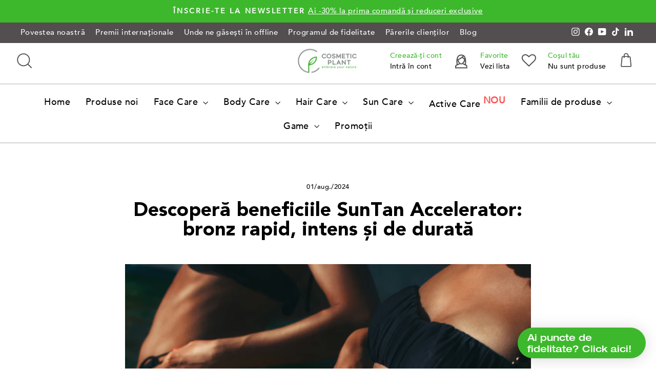

--- FILE ---
content_type: text/html; charset=utf-8
request_url: https://cosmeticplant.ro/blogs/articole/descopera-beneficiile-suntan-accelerator-bronz-rapid-intens-%C8%99i-de-durata
body_size: 69259
content:
<!doctype html>
<html class="no-js" lang="ro-RO" dir="ltr">
<head>
  <meta charset="utf-8">
  <meta http-equiv="X-UA-Compatible" content="IE=edge,chrome=1">
  <meta name="viewport" content="width=device-width,initial-scale=1">
  <meta name="theme-color" content="#3db82c">
  <link rel="canonical" href="https://cosmeticplant.ro/blogs/articole/descopera-beneficiile-suntan-accelerator-bronz-rapid-intens-%c8%99i-de-durata">
  <link rel="preconnect" href="https://cdn.shopify.com" crossorigin>
  <link rel="preconnect" href="https://fonts.shopifycdn.com" crossorigin>
  <link rel="dns-prefetch" href="https://productreviews.shopifycdn.com">
  <link rel="dns-prefetch" href="https://ajax.googleapis.com">
  <link rel="dns-prefetch" href="https://maps.googleapis.com">
  <link rel="dns-prefetch" href="https://maps.gstatic.com"><link rel="shortcut icon" href="//cosmeticplant.ro/cdn/shop/files/favicon_32x32.png?v=1616582987" type="image/png" /><title>Descoperă beneficiile SunTan Accelerator: bronz rapid, intens și de du
&ndash; COSMETIC PLANT
</title>
<meta name="description" content="Vara este momentul perfect pentru a ne bucura de soare și pentru a obține acel bronz perfect și uniform. Cu toate acestea, expunerea la soare poate veni cu riscuri pentru piele, iar procesul de bronzare naturală poate dura mai mult decât ne-am dori. Aici intervine SunTan Accelerator, un activ inovator care promite să a"><meta property="og:site_name" content="COSMETIC PLANT">
  <meta property="og:url" content="https://cosmeticplant.ro/blogs/articole/descopera-beneficiile-suntan-accelerator-bronz-rapid-intens-%c8%99i-de-durata">
  <meta property="og:title" content="Descoperă beneficiile SunTan Accelerator: bronz rapid, intens și de durată">
  <meta property="og:type" content="article">
  <meta property="og:description" content="
Vara este momentul perfect pentru a ne bucura de soare și pentru a obține acel bronz perfect și uniform. Cu toate acestea, expunerea la soare poate veni cu riscuri pentru piele, iar procesul de bronzare naturală poate dura mai mult decât ne-am dori. Aici intervine SunTan Accelerator, un activ inovator care promite să accelereze bronzarea, oferind în același timp protecția necesară pentru a evita daunele pielii.
Ce este SunTan Accelerator?
SunTan Accelerator este un ingredient destinat accelerării procesului de bronzare. Constituit din două componente esențiale, tirozina și riboflavina, acest activ stimulează biosinteza melaninei în piele. Melanina este pigmentul brun care ne conferă culoarea bronzului și este sintetizată în melanocite, celule specializate situate în stratul bazal al epidermei.
Cum funcționează SunTan Accelerator?
Procesul de bronzare naturală începe cu expunerea la radiațiile ultraviolete (UV) ale soarelui. Tirozina, un aminoacid prezent în melanocite, este transformată în melanină printr-o serie de reacții chimice catalizate de enzima tirozinază, în prezența luminii și a oxigenului. Din cauza instabilității tirozinazei, riboflavina este utilizată pentru a cataliza aceste reacții, stimulând sinteza melaninei naturale în piele.
Acest pigment brun acționează ca un filtru natural împotriva radiațiilor UV, protejând pielea de efectele nocive ale soarelui. Cu toate acestea, producția de melanină nu este imediată, necesitând câteva zile pentru a ajunge la suprafața pielii. În această perioadă, expunerea neprotejată poate duce la probleme precum roșeață, iritații și chiar arsuri solare.
Pentru a evita asta, este necesar să se utilizeze preparate care includ filtre solare, care vor înlocui lipsa inițială de melanină. Pe de altă parte, cu o protecție ridicată, pielea va fi bronzată foarte lent și, în unele cazuri, foarte ușor/slab. Prin adăugarea unui preparat care accelerează formarea melaninei, în produsele de bronzare cu filtre solare, vom obține un bronz mai rapid, fără a lăsa pielea neprotejată. Acesta este principiul de bază al acceleratorului de bronzare SunTan Acceletaror, care va satisface cerințele esențiale ale băilor solare: să se obțină colorația maximă în timp minim, prin provocarea minimului de leziuni posibile, pielii.
De ce să alegi SunTan Accelerator?
Utilizarea SunTan Accelerator în produsele de bronzare oferă mai multe avantaje:


Bronzare rapidă și intensă: Activul stimulează producția de melanină, accelerând procesul de bronzare și obținând un bronz mai intens și mai durabil.


Protecție solară: În combinație cu filtre solare UVA și UVB, SunTan Accelerator asigură protecția necesară pentru a preveni daunele pielii cauzate de radiațiile UV.


Hidratare și hrănire: Produsele care conțin SunTan Accelerator sunt îmbogățite cu ingrediente hidratante și hrănitoare, precum untul de cacao și uleiul de morcov, care mențin pielea sănătoasă și hidratată.


Eficiența dovedită a SunTan Accelerator
Studiile clinice au demonstrat eficiența SunTan Accelerator în accelerarea procesului de bronzare. Într-un test comparativ, pielea tratată cu acest activ s-a bronzat de 2,9 ori mai mult decât zona de control, evidențiind astfel capacitatea sa de a obține un bronz rapid și intens.
Recomandări de utilizare
Pentru a beneficia la maximum de avantajele SunTan Accelerator, este recomandat să folosiți produse care conțin acest activ în combinație cu filtre solare adecvate. 

Sun CUBA LIBREE Bronzing Booster Lotion SPF 10 din gama Sun Cocktails de la COSMETIC PALNT, este o loțiune care asigură o bronzare intensă, rapidă dar sigură, uniformă și rezistentă în timp, prin active care se completează reciproc: SunTan Accelerator, unt de cacao și ulei de morcov, precum și protecție solară, datorită filtrelor UVA/UVB.
Această loțiune nu numai că îți intensifică și îmbunătățește bronzul, ci îți și răsfață pielea. Uleiul și untul îți hrănesc și hidratează în profunzime pielea, îmbunătățindu-i elasticitatea. Ajută la îmbunătățirea nivelului de umiditate al pielii, asigurând o piele sănătoasă și luminoasă, prelungind durata de viață a bronzului. Activul pentru bronzare SunTan Accelarator stimulează sinteza melaninei naturale în piele, obţinându-se o bronzare mai rapidă, mai intensă. Mirosul de rom și pepene verde al acestei loțiuni de bronzare adaugă o notă tropicală experienței tale de bronzare, făcând-o și mai plăcută. Aroma răcoritoare vă va transporta simțurile într-un paradis însorit, făcând din fiecare sesiune de bronzare o evadare încântătoare și plăcută.

Sun Hugoo Bronzing Booster Lotion SPF 30 din aceeasi gama Sun Cocktails de la COSMETIC PALNT, este o loțiune care, datorită activului de accelerare a bronzării SunTan Accelerator și filtrelor solare UVA/UVB, asigură atât bronzare intensă, rapidă, uniformă și rezistentă în timp, cât și protecție ridicată și sigură. Aroma proaspătă și efervescentă stimulează simțurile pentru o vară de neuitat. Formula acestei loțiuni de bronzare nu numai că accelerează bronzul, ci oferă și o hidratare profundă, o protecție sporită, lăsând pielea irezistibil de netedă. Spune adio uscăciunii și salută pielea luminoasă, hrănită și protejată cu Loțiunea accelerare bronzare Cosmetic Plant Sun Hugoo.
Aplicați loțiunile pe pielea curată și uscată înainte de expunerea la soare și reaplicați la intervale regulate, mai ales după înot sau transpirație intensă.
Concluzie
Produsele solare cu SunTan Accelerator reprezintă soluția ideală pentru cei care doresc să obțină un bronz rapid și intens, fără a compromite sănătatea pielii. Prin stimularea sintezei naturale a melaninei și oferind protecție solară, acest activ îmbunătățește experiența bronzării, făcând-o mai sigură și mai eficientă. Încercați produsele care conțin SunTan Accelerator și bucurați-vă de un bronz perfect, sănătos și de durată!"><meta property="og:image" content="http://cosmeticplant.ro/cdn/shop/articles/SunTanAccelerator-COSMETICPLANT.png?v=1722492242">
    <meta property="og:image:secure_url" content="https://cosmeticplant.ro/cdn/shop/articles/SunTanAccelerator-COSMETICPLANT.png?v=1722492242">
    <meta property="og:image:width" content="804">
    <meta property="og:image:height" content="452"><meta name="twitter:site" content="@">
  <meta name="twitter:card" content="summary_large_image">
  <meta name="twitter:title" content="Descoperă beneficiile SunTan Accelerator: bronz rapid, intens și de durată">
  <meta name="twitter:description" content="
Vara este momentul perfect pentru a ne bucura de soare și pentru a obține acel bronz perfect și uniform. Cu toate acestea, expunerea la soare poate veni cu riscuri pentru piele, iar procesul de bronzare naturală poate dura mai mult decât ne-am dori. Aici intervine SunTan Accelerator, un activ inovator care promite să accelereze bronzarea, oferind în același timp protecția necesară pentru a evita daunele pielii.
Ce este SunTan Accelerator?
SunTan Accelerator este un ingredient destinat accelerării procesului de bronzare. Constituit din două componente esențiale, tirozina și riboflavina, acest activ stimulează biosinteza melaninei în piele. Melanina este pigmentul brun care ne conferă culoarea bronzului și este sintetizată în melanocite, celule specializate situate în stratul bazal al epidermei.
Cum funcționează SunTan Accelerator?
Procesul de bronzare naturală începe cu expunerea la radiațiile ultraviolete (UV) ale soarelui. Tirozina, un aminoacid prezent în melanocite, este transformată în melanină printr-o serie de reacții chimice catalizate de enzima tirozinază, în prezența luminii și a oxigenului. Din cauza instabilității tirozinazei, riboflavina este utilizată pentru a cataliza aceste reacții, stimulând sinteza melaninei naturale în piele.
Acest pigment brun acționează ca un filtru natural împotriva radiațiilor UV, protejând pielea de efectele nocive ale soarelui. Cu toate acestea, producția de melanină nu este imediată, necesitând câteva zile pentru a ajunge la suprafața pielii. În această perioadă, expunerea neprotejată poate duce la probleme precum roșeață, iritații și chiar arsuri solare.
Pentru a evita asta, este necesar să se utilizeze preparate care includ filtre solare, care vor înlocui lipsa inițială de melanină. Pe de altă parte, cu o protecție ridicată, pielea va fi bronzată foarte lent și, în unele cazuri, foarte ușor/slab. Prin adăugarea unui preparat care accelerează formarea melaninei, în produsele de bronzare cu filtre solare, vom obține un bronz mai rapid, fără a lăsa pielea neprotejată. Acesta este principiul de bază al acceleratorului de bronzare SunTan Acceletaror, care va satisface cerințele esențiale ale băilor solare: să se obțină colorația maximă în timp minim, prin provocarea minimului de leziuni posibile, pielii.
De ce să alegi SunTan Accelerator?
Utilizarea SunTan Accelerator în produsele de bronzare oferă mai multe avantaje:


Bronzare rapidă și intensă: Activul stimulează producția de melanină, accelerând procesul de bronzare și obținând un bronz mai intens și mai durabil.


Protecție solară: În combinație cu filtre solare UVA și UVB, SunTan Accelerator asigură protecția necesară pentru a preveni daunele pielii cauzate de radiațiile UV.


Hidratare și hrănire: Produsele care conțin SunTan Accelerator sunt îmbogățite cu ingrediente hidratante și hrănitoare, precum untul de cacao și uleiul de morcov, care mențin pielea sănătoasă și hidratată.


Eficiența dovedită a SunTan Accelerator
Studiile clinice au demonstrat eficiența SunTan Accelerator în accelerarea procesului de bronzare. Într-un test comparativ, pielea tratată cu acest activ s-a bronzat de 2,9 ori mai mult decât zona de control, evidențiind astfel capacitatea sa de a obține un bronz rapid și intens.
Recomandări de utilizare
Pentru a beneficia la maximum de avantajele SunTan Accelerator, este recomandat să folosiți produse care conțin acest activ în combinație cu filtre solare adecvate. 

Sun CUBA LIBREE Bronzing Booster Lotion SPF 10 din gama Sun Cocktails de la COSMETIC PALNT, este o loțiune care asigură o bronzare intensă, rapidă dar sigură, uniformă și rezistentă în timp, prin active care se completează reciproc: SunTan Accelerator, unt de cacao și ulei de morcov, precum și protecție solară, datorită filtrelor UVA/UVB.
Această loțiune nu numai că îți intensifică și îmbunătățește bronzul, ci îți și răsfață pielea. Uleiul și untul îți hrănesc și hidratează în profunzime pielea, îmbunătățindu-i elasticitatea. Ajută la îmbunătățirea nivelului de umiditate al pielii, asigurând o piele sănătoasă și luminoasă, prelungind durata de viață a bronzului. Activul pentru bronzare SunTan Accelarator stimulează sinteza melaninei naturale în piele, obţinându-se o bronzare mai rapidă, mai intensă. Mirosul de rom și pepene verde al acestei loțiuni de bronzare adaugă o notă tropicală experienței tale de bronzare, făcând-o și mai plăcută. Aroma răcoritoare vă va transporta simțurile într-un paradis însorit, făcând din fiecare sesiune de bronzare o evadare încântătoare și plăcută.

Sun Hugoo Bronzing Booster Lotion SPF 30 din aceeasi gama Sun Cocktails de la COSMETIC PALNT, este o loțiune care, datorită activului de accelerare a bronzării SunTan Accelerator și filtrelor solare UVA/UVB, asigură atât bronzare intensă, rapidă, uniformă și rezistentă în timp, cât și protecție ridicată și sigură. Aroma proaspătă și efervescentă stimulează simțurile pentru o vară de neuitat. Formula acestei loțiuni de bronzare nu numai că accelerează bronzul, ci oferă și o hidratare profundă, o protecție sporită, lăsând pielea irezistibil de netedă. Spune adio uscăciunii și salută pielea luminoasă, hrănită și protejată cu Loțiunea accelerare bronzare Cosmetic Plant Sun Hugoo.
Aplicați loțiunile pe pielea curată și uscată înainte de expunerea la soare și reaplicați la intervale regulate, mai ales după înot sau transpirație intensă.
Concluzie
Produsele solare cu SunTan Accelerator reprezintă soluția ideală pentru cei care doresc să obțină un bronz rapid și intens, fără a compromite sănătatea pielii. Prin stimularea sintezei naturale a melaninei și oferind protecție solară, acest activ îmbunătățește experiența bronzării, făcând-o mai sigură și mai eficientă. Încercați produsele care conțin SunTan Accelerator și bucurați-vă de un bronz perfect, sănătos și de durată!">
<style data-shopify>@font-face {
  font-family: "Bodoni Moda";
  font-weight: 500;
  font-style: normal;
  font-display: swap;
  src: url("//cosmeticplant.ro/cdn/fonts/bodoni_moda/bodonimoda_n5.36d0da1db617c453fb46e8089790ab6dc72c2356.woff2") format("woff2"),
       url("//cosmeticplant.ro/cdn/fonts/bodoni_moda/bodonimoda_n5.40f612bab009769f87511096f185d9228ad3baa3.woff") format("woff");
}

  @font-face {
  font-family: Figtree;
  font-weight: 400;
  font-style: normal;
  font-display: swap;
  src: url("//cosmeticplant.ro/cdn/fonts/figtree/figtree_n4.3c0838aba1701047e60be6a99a1b0a40ce9b8419.woff2") format("woff2"),
       url("//cosmeticplant.ro/cdn/fonts/figtree/figtree_n4.c0575d1db21fc3821f17fd6617d3dee552312137.woff") format("woff");
}


  @font-face {
  font-family: Figtree;
  font-weight: 600;
  font-style: normal;
  font-display: swap;
  src: url("//cosmeticplant.ro/cdn/fonts/figtree/figtree_n6.9d1ea52bb49a0a86cfd1b0383d00f83d3fcc14de.woff2") format("woff2"),
       url("//cosmeticplant.ro/cdn/fonts/figtree/figtree_n6.f0fcdea525a0e47b2ae4ab645832a8e8a96d31d3.woff") format("woff");
}

  @font-face {
  font-family: Figtree;
  font-weight: 400;
  font-style: italic;
  font-display: swap;
  src: url("//cosmeticplant.ro/cdn/fonts/figtree/figtree_i4.89f7a4275c064845c304a4cf8a4a586060656db2.woff2") format("woff2"),
       url("//cosmeticplant.ro/cdn/fonts/figtree/figtree_i4.6f955aaaafc55a22ffc1f32ecf3756859a5ad3e2.woff") format("woff");
}

  @font-face {
  font-family: Figtree;
  font-weight: 600;
  font-style: italic;
  font-display: swap;
  src: url("//cosmeticplant.ro/cdn/fonts/figtree/figtree_i6.702baae75738b446cfbed6ac0d60cab7b21e61ba.woff2") format("woff2"),
       url("//cosmeticplant.ro/cdn/fonts/figtree/figtree_i6.6b8dc40d16c9905d29525156e284509f871ce8f9.woff") format("woff");
}

</style><link href="//cosmeticplant.ro/cdn/shop/t/19/assets/theme.css?v=142787670310213633991764066153" rel="stylesheet" type="text/css" media="all" />
<style data-shopify>:root {
    --typeHeaderPrimary: "Bodoni Moda";
    --typeHeaderFallback: serif;
    --typeHeaderSize: 38px;
    --typeHeaderWeight: 500;
    --typeHeaderLineHeight: 1;
    --typeHeaderSpacing: 0.0em;

    --typeBasePrimary:Figtree;
    --typeBaseFallback:sans-serif;
    --typeBaseSize: 18px;
    --typeBaseWeight: 400;
    --typeBaseSpacing: 0.025em;
    --typeBaseLineHeight: 1.6;
    --typeBaselineHeightMinus01: 1.5;

    --typeCollectionTitle: 18px;

    --iconWeight: 3px;
    --iconLinecaps: miter;

    
        --buttonRadius: 0;
    

    --colorGridOverlayOpacity: 0.0;
    }

    .placeholder-content {
    background-image: linear-gradient(100deg, #ffffff 40%, #f7f7f7 63%, #ffffff 79%);
    }</style><script>
    document.documentElement.className = document.documentElement.className.replace('no-js', 'js');

    window.theme = window.theme || {};
    theme.routes = {
      home: "/",
      cart: "/cart.js",
      cartPage: "/cart",
      cartAdd: "/cart/add.js",
      cartChange: "/cart/change.js",
      search: "/search",
      predictiveSearch: "/search/suggest"
    };
    theme.strings = {
      soldOut: "Stoc epuizat",
      unavailable: "Indisponibil",
      inStockLabel: "În stoc",
      oneStockLabel: "",
      otherStockLabel: "",
      willNotShipUntil: "Nu se va livra până [date] ",
      willBeInStockAfter: "Va reveni în stoc după [date] ",
      waitingForStock: "Va reveni în curând",
      savePrice: "Reducere [saved_amount] ",
      cartEmpty: "Coșul tău este momentan gol.",
      cartTermsConfirmation: "Este necesar să fii de acord cu termenii și condițiile magazinului înainte de finalizarea comenzii.",
      searchCollections: "Colecții:",
      searchPages: "Pagini:",
      searchArticles: "Articole:",
      productFrom: "din  ",
      maxQuantity: ""
    };
    theme.settings = {
      cartType: "page",
      isCustomerTemplate: false,
      moneyFormat: "{{amount_with_comma_separator}} lei",
      saveType: "percent",
      productImageSize: "square",
      productImageCover: true,
      predictiveSearch: true,
      predictiveSearchType: null,
      predictiveSearchVendor: false,
      predictiveSearchPrice: true,
      quickView: false,
      themeName: 'Impulse',
      themeVersion: "7.4.0"
    };
  </script>

<script>window.performance && window.performance.mark && window.performance.mark('shopify.content_for_header.start');</script><meta name="google-site-verification" content="ff56pLVBKQIZJFCf9OQJ04ttoY5XLIJUn8-GZQAylN8">
<meta id="shopify-digital-wallet" name="shopify-digital-wallet" content="/53205762222/digital_wallets/dialog">
<link rel="alternate" type="application/atom+xml" title="Feed" href="/blogs/articole.atom" />
<script async="async" src="/checkouts/internal/preloads.js?locale=ro-RO"></script>
<script id="shopify-features" type="application/json">{"accessToken":"4c3334adfbe23c4eec3847bf1ace98f8","betas":["rich-media-storefront-analytics"],"domain":"cosmeticplant.ro","predictiveSearch":true,"shopId":53205762222,"locale":"ro"}</script>
<script>var Shopify = Shopify || {};
Shopify.shop = "cosmetic-plant.myshopify.com";
Shopify.locale = "ro-RO";
Shopify.currency = {"active":"RON","rate":"1.0"};
Shopify.country = "RO";
Shopify.theme = {"name":"Impulse[v.7.4] | Parcelpoint","id":181813543258,"schema_name":"Impulse","schema_version":"7.4.0","theme_store_id":857,"role":"main"};
Shopify.theme.handle = "null";
Shopify.theme.style = {"id":null,"handle":null};
Shopify.cdnHost = "cosmeticplant.ro/cdn";
Shopify.routes = Shopify.routes || {};
Shopify.routes.root = "/";</script>
<script type="module">!function(o){(o.Shopify=o.Shopify||{}).modules=!0}(window);</script>
<script>!function(o){function n(){var o=[];function n(){o.push(Array.prototype.slice.apply(arguments))}return n.q=o,n}var t=o.Shopify=o.Shopify||{};t.loadFeatures=n(),t.autoloadFeatures=n()}(window);</script>
<script id="shop-js-analytics" type="application/json">{"pageType":"article"}</script>
<script defer="defer" async type="module" src="//cosmeticplant.ro/cdn/shopifycloud/shop-js/modules/v2/client.init-shop-cart-sync_BrMiuKTl.ro-RO.esm.js"></script>
<script defer="defer" async type="module" src="//cosmeticplant.ro/cdn/shopifycloud/shop-js/modules/v2/chunk.common_Du-6Yuvl.esm.js"></script>
<script defer="defer" async type="module" src="//cosmeticplant.ro/cdn/shopifycloud/shop-js/modules/v2/chunk.modal_D8avCJSe.esm.js"></script>
<script type="module">
  await import("//cosmeticplant.ro/cdn/shopifycloud/shop-js/modules/v2/client.init-shop-cart-sync_BrMiuKTl.ro-RO.esm.js");
await import("//cosmeticplant.ro/cdn/shopifycloud/shop-js/modules/v2/chunk.common_Du-6Yuvl.esm.js");
await import("//cosmeticplant.ro/cdn/shopifycloud/shop-js/modules/v2/chunk.modal_D8avCJSe.esm.js");

  window.Shopify.SignInWithShop?.initShopCartSync?.({"fedCMEnabled":true,"windoidEnabled":true});

</script>
<script>(function() {
  var isLoaded = false;
  function asyncLoad() {
    if (isLoaded) return;
    isLoaded = true;
    var urls = ["https:\/\/cdn.shopify.com\/s\/files\/1\/0532\/0576\/2222\/t\/4\/assets\/loy_53205762222.js?v=1615805002\u0026shop=cosmetic-plant.myshopify.com","https:\/\/wishlisthero-assets.revampco.com\/store-front\/bundle2.js?shop=cosmetic-plant.myshopify.com","https:\/\/chimpstatic.com\/mcjs-connected\/js\/users\/4544610a01099457a742e86c0\/d832c38d0779a63b75a8b3304.js?shop=cosmetic-plant.myshopify.com","https:\/\/wishlisthero-assets.revampco.com\/store-front\/bundle2.js?shop=cosmetic-plant.myshopify.com","https:\/\/wishlisthero-assets.revampco.com\/store-front\/bundle2.js?shop=cosmetic-plant.myshopify.com","https:\/\/wishlisthero-assets.revampco.com\/store-front\/bundle2.js?shop=cosmetic-plant.myshopify.com","https:\/\/wishlisthero-assets.revampco.com\/store-front\/bundle2.js?shop=cosmetic-plant.myshopify.com","https:\/\/cdn.autoketing.org\/sdk-cdn\/popup-fullsize\/dist\/popup-fullsize-embed.js?t=1758634929621251440\u0026shop=cosmetic-plant.myshopify.com"];
    for (var i = 0; i < urls.length; i++) {
      var s = document.createElement('script');
      s.type = 'text/javascript';
      s.async = true;
      s.src = urls[i];
      var x = document.getElementsByTagName('script')[0];
      x.parentNode.insertBefore(s, x);
    }
  };
  if(window.attachEvent) {
    window.attachEvent('onload', asyncLoad);
  } else {
    window.addEventListener('load', asyncLoad, false);
  }
})();</script>
<script id="__st">var __st={"a":53205762222,"offset":7200,"reqid":"7d39db14-79ab-4e2a-b6d7-555f337d63d0-1769512028","pageurl":"cosmeticplant.ro\/blogs\/articole\/descopera-beneficiile-suntan-accelerator-bronz-rapid-intens-%C8%99i-de-durata","s":"articles-607723585882","u":"9c09b4c7044d","p":"article","rtyp":"article","rid":607723585882};</script>
<script>window.ShopifyPaypalV4VisibilityTracking = true;</script>
<script id="captcha-bootstrap">!function(){'use strict';const t='contact',e='account',n='new_comment',o=[[t,t],['blogs',n],['comments',n],[t,'customer']],c=[[e,'customer_login'],[e,'guest_login'],[e,'recover_customer_password'],[e,'create_customer']],r=t=>t.map((([t,e])=>`form[action*='/${t}']:not([data-nocaptcha='true']) input[name='form_type'][value='${e}']`)).join(','),a=t=>()=>t?[...document.querySelectorAll(t)].map((t=>t.form)):[];function s(){const t=[...o],e=r(t);return a(e)}const i='password',u='form_key',d=['recaptcha-v3-token','g-recaptcha-response','h-captcha-response',i],f=()=>{try{return window.sessionStorage}catch{return}},m='__shopify_v',_=t=>t.elements[u];function p(t,e,n=!1){try{const o=window.sessionStorage,c=JSON.parse(o.getItem(e)),{data:r}=function(t){const{data:e,action:n}=t;return t[m]||n?{data:e,action:n}:{data:t,action:n}}(c);for(const[e,n]of Object.entries(r))t.elements[e]&&(t.elements[e].value=n);n&&o.removeItem(e)}catch(o){console.error('form repopulation failed',{error:o})}}const l='form_type',E='cptcha';function T(t){t.dataset[E]=!0}const w=window,h=w.document,L='Shopify',v='ce_forms',y='captcha';let A=!1;((t,e)=>{const n=(g='f06e6c50-85a8-45c8-87d0-21a2b65856fe',I='https://cdn.shopify.com/shopifycloud/storefront-forms-hcaptcha/ce_storefront_forms_captcha_hcaptcha.v1.5.2.iife.js',D={infoText:'Protejat prin hCaptcha',privacyText:'Confidențialitate',termsText:'Condiții'},(t,e,n)=>{const o=w[L][v],c=o.bindForm;if(c)return c(t,g,e,D).then(n);var r;o.q.push([[t,g,e,D],n]),r=I,A||(h.body.append(Object.assign(h.createElement('script'),{id:'captcha-provider',async:!0,src:r})),A=!0)});var g,I,D;w[L]=w[L]||{},w[L][v]=w[L][v]||{},w[L][v].q=[],w[L][y]=w[L][y]||{},w[L][y].protect=function(t,e){n(t,void 0,e),T(t)},Object.freeze(w[L][y]),function(t,e,n,w,h,L){const[v,y,A,g]=function(t,e,n){const i=e?o:[],u=t?c:[],d=[...i,...u],f=r(d),m=r(i),_=r(d.filter((([t,e])=>n.includes(e))));return[a(f),a(m),a(_),s()]}(w,h,L),I=t=>{const e=t.target;return e instanceof HTMLFormElement?e:e&&e.form},D=t=>v().includes(t);t.addEventListener('submit',(t=>{const e=I(t);if(!e)return;const n=D(e)&&!e.dataset.hcaptchaBound&&!e.dataset.recaptchaBound,o=_(e),c=g().includes(e)&&(!o||!o.value);(n||c)&&t.preventDefault(),c&&!n&&(function(t){try{if(!f())return;!function(t){const e=f();if(!e)return;const n=_(t);if(!n)return;const o=n.value;o&&e.removeItem(o)}(t);const e=Array.from(Array(32),(()=>Math.random().toString(36)[2])).join('');!function(t,e){_(t)||t.append(Object.assign(document.createElement('input'),{type:'hidden',name:u})),t.elements[u].value=e}(t,e),function(t,e){const n=f();if(!n)return;const o=[...t.querySelectorAll(`input[type='${i}']`)].map((({name:t})=>t)),c=[...d,...o],r={};for(const[a,s]of new FormData(t).entries())c.includes(a)||(r[a]=s);n.setItem(e,JSON.stringify({[m]:1,action:t.action,data:r}))}(t,e)}catch(e){console.error('failed to persist form',e)}}(e),e.submit())}));const S=(t,e)=>{t&&!t.dataset[E]&&(n(t,e.some((e=>e===t))),T(t))};for(const o of['focusin','change'])t.addEventListener(o,(t=>{const e=I(t);D(e)&&S(e,y())}));const B=e.get('form_key'),M=e.get(l),P=B&&M;t.addEventListener('DOMContentLoaded',(()=>{const t=y();if(P)for(const e of t)e.elements[l].value===M&&p(e,B);[...new Set([...A(),...v().filter((t=>'true'===t.dataset.shopifyCaptcha))])].forEach((e=>S(e,t)))}))}(h,new URLSearchParams(w.location.search),n,t,e,['guest_login'])})(!0,!1)}();</script>
<script integrity="sha256-4kQ18oKyAcykRKYeNunJcIwy7WH5gtpwJnB7kiuLZ1E=" data-source-attribution="shopify.loadfeatures" defer="defer" src="//cosmeticplant.ro/cdn/shopifycloud/storefront/assets/storefront/load_feature-a0a9edcb.js" crossorigin="anonymous"></script>
<script data-source-attribution="shopify.dynamic_checkout.dynamic.init">var Shopify=Shopify||{};Shopify.PaymentButton=Shopify.PaymentButton||{isStorefrontPortableWallets:!0,init:function(){window.Shopify.PaymentButton.init=function(){};var t=document.createElement("script");t.src="https://cosmeticplant.ro/cdn/shopifycloud/portable-wallets/latest/portable-wallets.ro.js",t.type="module",document.head.appendChild(t)}};
</script>
<script data-source-attribution="shopify.dynamic_checkout.buyer_consent">
  function portableWalletsHideBuyerConsent(e){var t=document.getElementById("shopify-buyer-consent"),n=document.getElementById("shopify-subscription-policy-button");t&&n&&(t.classList.add("hidden"),t.setAttribute("aria-hidden","true"),n.removeEventListener("click",e))}function portableWalletsShowBuyerConsent(e){var t=document.getElementById("shopify-buyer-consent"),n=document.getElementById("shopify-subscription-policy-button");t&&n&&(t.classList.remove("hidden"),t.removeAttribute("aria-hidden"),n.addEventListener("click",e))}window.Shopify?.PaymentButton&&(window.Shopify.PaymentButton.hideBuyerConsent=portableWalletsHideBuyerConsent,window.Shopify.PaymentButton.showBuyerConsent=portableWalletsShowBuyerConsent);
</script>
<script data-source-attribution="shopify.dynamic_checkout.cart.bootstrap">document.addEventListener("DOMContentLoaded",(function(){function t(){return document.querySelector("shopify-accelerated-checkout-cart, shopify-accelerated-checkout")}if(t())Shopify.PaymentButton.init();else{new MutationObserver((function(e,n){t()&&(Shopify.PaymentButton.init(),n.disconnect())})).observe(document.body,{childList:!0,subtree:!0})}}));
</script>
<script id='scb4127' type='text/javascript' async='' src='https://cosmeticplant.ro/cdn/shopifycloud/privacy-banner/storefront-banner.js'></script>
<script>window.performance && window.performance.mark && window.performance.mark('shopify.content_for_header.end');</script>
<script src="//cosmeticplant.ro/cdn/shop/t/19/assets/vendor-scripts-v11.js" defer="defer"></script><script src="//cosmeticplant.ro/cdn/shop/t/19/assets/theme.js?v=66447858802808184731748873246" defer="defer"></script>


<!-- tiktok pixel -->
 <script>
		!function (w, d, t) {
		  w.TiktokAnalyticsObject=t;var ttq=w[t]=w[t]||[];ttq.methods=["page","track","identify","instances","debug","on","off","once","ready","alias","group","enableCookie","disableCookie"],ttq.setAndDefer=function(t,e){t[e]=function(){t.push([e].concat(Array.prototype.slice.call(arguments,0)))}};for(var i=0;i<ttq.methods.length;i++)ttq.setAndDefer(ttq,ttq.methods[i]);ttq.instance=function(t){for(var e=ttq._i[t]||[],n=0;n<ttq.methods.length;n++
)ttq.setAndDefer(e,ttq.methods[n]);return e},ttq.load=function(e,n){var i="https://analytics.tiktok.com/i18n/pixel/events.js";ttq._i=ttq._i||{},ttq._i[e]=[],ttq._i[e]._u=i,ttq._t=ttq._t||{},ttq._t[e]=+new Date,ttq._o=ttq._o||{},ttq._o[e]=n||{};n=document.createElement("script");n.type="text/javascript",n.async=!0,n.src=i+"?sdkid="+e+"&lib="+t;e=document.getElementsByTagName("script")[0];e.parentNode.insertBefore(n,e)};
		
		  ttq.load('CI80I7JC77UDF7B2AM3G');
		  ttq.page();
		}(window, document, 'ttq');
	</script>
  
<!-- judgeme_core -->

<!-- Start of Judge.me Core -->
<link rel="dns-prefetch" href="https://cdn.judge.me/">
<script data-cfasync='false' class='jdgm-settings-script'>window.jdgmSettings={"pagination":5,"disable_web_reviews":false,"badge_no_review_text":"Nicio recenzie","badge_n_reviews_text":"{{ n }} recenzie/recenzii","badge_star_color":"#ffc107","hide_badge_preview_if_no_reviews":true,"badge_hide_text":false,"enforce_center_preview_badge":false,"widget_title":"Recenzii Clienți","widget_open_form_text":"Spune-ți părerea","widget_close_form_text":"Anulează recenzia","widget_refresh_page_text":"Reîmprospătează pagina","widget_summary_text":"Pe baza a {{ number_of_reviews }} recenzie/recenzii","widget_no_review_text":"Fii primul care scrie o recenzie","widget_name_field_text":"Nume de afișare","widget_verified_name_field_text":"Nume verificat (public)","widget_name_placeholder_text":"Nume de afișare","widget_required_field_error_text":"Acest câmp este obligatoriu.","widget_email_field_text":"Adresă de email","widget_verified_email_field_text":"Email verificat (privat, nu poate fi editat)","widget_email_placeholder_text":"Adresa ta de email","widget_email_field_error_text":"Vă rugăm să introduceţi o adresă de e-mail corectă.","widget_rating_field_text":"Evaluare","widget_review_title_field_text":"Titlul ","widget_review_title_placeholder_text":"Dă un titlu ","widget_review_body_field_text":"Conținutul recenziei","widget_review_body_placeholder_text":"Începe să scrii aici...","widget_pictures_field_text":"Poză/Video (opțional)","widget_submit_review_text":"Trimite recenzia","widget_submit_verified_review_text":"Trimite recenzie verificată","widget_submit_success_msg_with_auto_publish":"Mulțumim! Te rugăm să reîmprospătezi pagina în câteva momente pentru a-ți vedea recenzia. Poți elimina sau edita recenzia ta conectându-te la \u003ca href='https://judge.me/login' target='_blank' rel='nofollow noopener'\u003eJudge.me\u003c/a\u003e","widget_submit_success_msg_no_auto_publish":"Mulțumim! Recenzia ta va fi publicată imediat ce va fi aprobată de administratorul magazinului. Poți elimina sau edita recenzia ta conectându-te la \u003ca href='https://judge.me/login' target='_blank' rel='nofollow noopener'\u003eJudge.me\u003c/a\u003e","widget_show_default_reviews_out_of_total_text":"Se afișează {{ n_reviews_shown }} din {{ n_reviews }} recenzii.","widget_show_all_link_text":"Arată tot","widget_show_less_link_text":"Arată mai puțin","widget_author_said_text":"{{ reviewer_name }} a spus:","widget_days_text":"acum {{ n }} zile","widget_weeks_text":"acum {{ n }} săptămână/săptămâni","widget_months_text":"acum {{ n }} lună/luni","widget_years_text":"acum {{ n }} an/ani","widget_yesterday_text":"Ieri","widget_today_text":"Astăzi","widget_replied_text":"\u003e\u003e {{ shop_name }} a răspuns:","widget_read_more_text":"Citește mai mult","widget_reviewer_name_as_initial":"","widget_rating_filter_color":"#ffc107","widget_rating_filter_see_all_text":"Vezi toate recenziile","widget_sorting_most_recent_text":"Cele mai recente","widget_sorting_highest_rating_text":"Evaluare cea mai mare","widget_sorting_lowest_rating_text":"Evaluare cea mai mică","widget_sorting_with_pictures_text":"Doar cu poze","widget_sorting_most_helpful_text":"Cele mai utile","widget_open_question_form_text":"Întreabă expertul","widget_reviews_subtab_text":"Recenzii","widget_questions_subtab_text":"Întrebări","widget_question_label_text":"Întrebare","widget_answer_label_text":"Răspuns","widget_question_placeholder_text":"Scrie întrebarea ta aici","widget_submit_question_text":"Trimite întrebarea","widget_question_submit_success_text":"Mulțumim pentru întrebarea ta! Te vom anunța odată ce primește un răspuns.","widget_star_color":"#ffc107","verified_badge_text":"Verificat","verified_badge_bg_color":"","verified_badge_text_color":"","verified_badge_placement":"left-of-reviewer-name","widget_review_max_height":"","widget_hide_border":false,"widget_social_share":false,"widget_thumb":true,"widget_review_location_show":false,"widget_location_format":"country_iso_code","all_reviews_include_out_of_store_products":true,"all_reviews_out_of_store_text":"(în afara magazinului)","all_reviews_pagination":100,"all_reviews_product_name_prefix_text":"despre","enable_review_pictures":true,"enable_question_anwser":true,"widget_theme":"align","review_date_format":"dd/mm/yyyy","default_sort_method":"most-helpful","widget_product_reviews_subtab_text":"Recenzii Produse","widget_shop_reviews_subtab_text":"Recenzii Magazin","widget_other_products_reviews_text":"Recenzii pentru alte produse","widget_store_reviews_subtab_text":"Recenzii magazin","widget_no_store_reviews_text":"Acest magazin nu are încă recenzii","widget_web_restriction_product_reviews_text":"Acest produs nu are încă recenzii","widget_no_items_text":"Nu s-a găsit niciun element","widget_show_more_text":"Arată mai multe","widget_write_a_store_review_text":"Spune-ți părerea despre site","widget_other_languages_heading":"Recenzii în Alte Limbi","widget_translate_review_text":"Traduceți recenzia în {{ language }}","widget_translating_review_text":"Se traduce...","widget_show_original_translation_text":"Afișează originalul ({{ language }})","widget_translate_review_failed_text":"Recenzia nu a putut fi tradusă.","widget_translate_review_retry_text":"Reîncercați","widget_translate_review_try_again_later_text":"Încercați din nou mai târziu","show_product_url_for_grouped_product":false,"widget_sorting_pictures_first_text":"Pozele primele","show_pictures_on_all_rev_page_mobile":false,"show_pictures_on_all_rev_page_desktop":true,"floating_tab_hide_mobile_install_preference":false,"floating_tab_button_name":"★ Recenzii","floating_tab_title":"Lăsăm clienții să vorbească pentru noi","floating_tab_button_color":"","floating_tab_button_background_color":"","floating_tab_url":"","floating_tab_url_enabled":true,"floating_tab_tab_style":"text","all_reviews_text_badge_text":"Clienții ne evaluează {{ shop.metafields.judgeme.all_reviews_rating | round: 1 }}/5 pe baza a {{ shop.metafields.judgeme.all_reviews_count }} recenzii.","all_reviews_text_badge_text_branded_style":"{{ shop.metafields.judgeme.all_reviews_rating | round: 1 }} din 5 stele pe baza a {{ shop.metafields.judgeme.all_reviews_count }} recenzii","is_all_reviews_text_badge_a_link":false,"show_stars_for_all_reviews_text_badge":false,"all_reviews_text_badge_url":"","all_reviews_text_style":"text","all_reviews_text_color_style":"judgeme_brand_color","all_reviews_text_color":"#108474","all_reviews_text_show_jm_brand":true,"featured_carousel_show_header":true,"featured_carousel_title":"Cosmetic Plant Păreri","testimonials_carousel_title":"Clienții ne spun","videos_carousel_title":"Relatări reale ale clienților","cards_carousel_title":"Clienții ne spun","featured_carousel_count_text":"din {{ n }} recenzii","featured_carousel_add_link_to_all_reviews_page":false,"featured_carousel_url":"","featured_carousel_show_images":true,"featured_carousel_autoslide_interval":10,"featured_carousel_arrows_on_the_sides":false,"featured_carousel_height":250,"featured_carousel_width":80,"featured_carousel_image_size":0,"featured_carousel_image_height":250,"featured_carousel_arrow_color":"#eeeeee","verified_count_badge_style":"vintage","verified_count_badge_orientation":"horizontal","verified_count_badge_color_style":"judgeme_brand_color","verified_count_badge_color":"#108474","is_verified_count_badge_a_link":false,"verified_count_badge_url":"","verified_count_badge_show_jm_brand":true,"widget_rating_preset_default":5,"widget_first_sub_tab":"product-reviews","widget_show_histogram":true,"widget_histogram_use_custom_color":true,"widget_pagination_use_custom_color":false,"widget_star_use_custom_color":true,"widget_verified_badge_use_custom_color":false,"widget_write_review_use_custom_color":false,"picture_reminder_submit_button":"Upload Pictures","enable_review_videos":true,"mute_video_by_default":false,"widget_sorting_videos_first_text":"Videoclipurile primele","widget_review_pending_text":"În așteptare","featured_carousel_items_for_large_screen":5,"social_share_options_order":"Facebook","remove_microdata_snippet":true,"disable_json_ld":false,"enable_json_ld_products":false,"preview_badge_show_question_text":true,"preview_badge_no_question_text":"Întreabă expertul","preview_badge_n_question_text":"{{ number_of_questions }} întrebare/întrebări | Întreabă expertul","qa_badge_show_icon":true,"qa_badge_icon_color":"#3db82c","qa_badge_position":"same-row","remove_judgeme_branding":false,"widget_add_search_bar":false,"widget_search_bar_placeholder":"Caută","widget_sorting_verified_only_text":"Doar verificate","featured_carousel_theme":"vertical","featured_carousel_show_rating":true,"featured_carousel_show_title":true,"featured_carousel_show_body":true,"featured_carousel_show_date":false,"featured_carousel_show_reviewer":true,"featured_carousel_show_product":false,"featured_carousel_header_background_color":"#534f51","featured_carousel_header_text_color":"#ffffff","featured_carousel_name_product_separator":"despre","featured_carousel_full_star_background":"#108474","featured_carousel_empty_star_background":"#dadada","featured_carousel_vertical_theme_background":"#eeeeee","featured_carousel_verified_badge_enable":false,"featured_carousel_verified_badge_color":"#108474","featured_carousel_border_style":"round","featured_carousel_review_line_length_limit":3,"featured_carousel_more_reviews_button_text":"Citește mai multe recenzii","featured_carousel_view_product_button_text":"Vezi produsul","all_reviews_page_load_reviews_on":"scroll","all_reviews_page_load_more_text":"Încarcă Mai Multe Recenzii","disable_fb_tab_reviews":false,"enable_ajax_cdn_cache":false,"widget_public_name_text":"afișat public ca","default_reviewer_name":"Maria Popescu","default_reviewer_name_has_non_latin":true,"widget_reviewer_anonymous":"Anonim","medals_widget_title":"Medalii de Recenzii Judge.me","medals_widget_background_color":"#f9fafb","medals_widget_position":"footer_all_pages","medals_widget_border_color":"#f9fafb","medals_widget_verified_text_position":"left","medals_widget_use_monochromatic_version":false,"medals_widget_elements_color":"#108474","show_reviewer_avatar":true,"widget_invalid_yt_video_url_error_text":"Nu este un URL de video YouTube","widget_max_length_field_error_text":"Te rugăm să introduci maximum {0} caractere.","widget_show_country_flag":false,"widget_show_collected_via_shop_app":true,"widget_verified_by_shop_badge_style":"light","widget_verified_by_shop_text":"Verificat de Magazin","widget_show_photo_gallery":false,"widget_load_with_code_splitting":true,"widget_ugc_install_preference":false,"widget_ugc_title":"Făcut de noi, Împărtășit de tine","widget_ugc_subtitle":"Etichetează-ne pentru a-ți vedea poza prezentată în pagina noastră","widget_ugc_arrows_color":"#ffffff","widget_ugc_primary_button_text":"Cumpără acum","widget_ugc_primary_button_background_color":"#108474","widget_ugc_primary_button_text_color":"#ffffff","widget_ugc_primary_button_border_width":"0","widget_ugc_primary_button_border_style":"none","widget_ugc_primary_button_border_color":"#108474","widget_ugc_primary_button_border_radius":"25","widget_ugc_secondary_button_text":"Încarcă mai mult","widget_ugc_secondary_button_background_color":"#ffffff","widget_ugc_secondary_button_text_color":"#108474","widget_ugc_secondary_button_border_width":"2","widget_ugc_secondary_button_border_style":"solid","widget_ugc_secondary_button_border_color":"#108474","widget_ugc_secondary_button_border_radius":"25","widget_ugc_reviews_button_text":"Vezi Recenziile","widget_ugc_reviews_button_background_color":"#ffffff","widget_ugc_reviews_button_text_color":"#108474","widget_ugc_reviews_button_border_width":"2","widget_ugc_reviews_button_border_style":"solid","widget_ugc_reviews_button_border_color":"#108474","widget_ugc_reviews_button_border_radius":"25","widget_ugc_reviews_button_link_to":"judgeme-reviews-page","widget_ugc_show_post_date":true,"widget_ugc_max_width":"800","widget_rating_metafield_value_type":true,"widget_primary_color":"#108474","widget_enable_secondary_color":false,"widget_secondary_color":"#edf5f5","widget_summary_average_rating_text":"{{ average_rating }} din 5","widget_media_grid_title":"Fotografii și videoclipuri ale clienților","widget_media_grid_see_more_text":"Vezi mai mult","widget_round_style":false,"widget_show_product_medals":true,"widget_verified_by_judgeme_text":"Verificat de Judge.me","widget_show_store_medals":true,"widget_verified_by_judgeme_text_in_store_medals":"Verificat de Judge.me","widget_media_field_exceed_quantity_message":"Ne pare rău, putem accepta doar {{ max_media }} pentru o recenzie.","widget_media_field_exceed_limit_message":"{{ file_name }} este prea mare, te rugăm să selectezi un {{ media_type }} mai mic de {{ size_limit }}MB.","widget_review_submitted_text":"Recenzie Trimisă!","widget_question_submitted_text":"Întrebare Trimisă!","widget_close_form_text_question":"Anulează","widget_write_your_answer_here_text":"Scrie răspunsul tău aici","widget_enabled_branded_link":true,"widget_show_collected_by_judgeme":false,"widget_reviewer_name_color":"","widget_write_review_text_color":"","widget_write_review_bg_color":"","widget_collected_by_judgeme_text":"colectat de Judge.me","widget_pagination_type":"standard","widget_load_more_text":"Încarcă Mai Mult","widget_load_more_color":"#108474","widget_full_review_text":"Recenzie Completă","widget_read_more_reviews_text":"Citește Mai Multe Recenzii","widget_read_questions_text":"Citește Întrebări","widget_questions_and_answers_text":"Întrebări și Răspunsuri","widget_verified_by_text":"Verificat de","widget_verified_text":"Verificat","widget_number_of_reviews_text":"{{ number_of_reviews }} recenzii","widget_back_button_text":"Înapoi","widget_next_button_text":"Următor","widget_custom_forms_filter_button":"Filtre","custom_forms_style":"vertical","widget_show_review_information":false,"how_reviews_are_collected":"Cum sunt colectate recenziile?","widget_show_review_keywords":false,"widget_gdpr_statement":"Cum folosim datele tale: Te vom contacta doar în legătură cu recenzia pe care ai lăsat-o, și doar dacă este necesar. Prin trimiterea recenziei tale, ești de acord cu \u003ca href='https://judge.me/terms' target='_blank' rel='nofollow noopener'\u003etermenii\u003c/a\u003e, \u003ca href='https://judge.me/privacy' target='_blank' rel='nofollow noopener'\u003epolitica de confidențialitate\u003c/a\u003e și \u003ca href='https://judge.me/content-policy' target='_blank' rel='nofollow noopener'\u003epolitica de conținut\u003c/a\u003e Judge.me.","widget_multilingual_sorting_enabled":false,"widget_translate_review_content_enabled":false,"widget_translate_review_content_method":"manual","popup_widget_review_selection":"automatically_with_pictures","popup_widget_round_border_style":true,"popup_widget_show_title":true,"popup_widget_show_body":true,"popup_widget_show_reviewer":false,"popup_widget_show_product":true,"popup_widget_show_pictures":true,"popup_widget_use_review_picture":true,"popup_widget_show_on_home_page":true,"popup_widget_show_on_product_page":true,"popup_widget_show_on_collection_page":true,"popup_widget_show_on_cart_page":true,"popup_widget_position":"bottom_left","popup_widget_first_review_delay":5,"popup_widget_duration":5,"popup_widget_interval":5,"popup_widget_review_count":5,"popup_widget_hide_on_mobile":true,"review_snippet_widget_round_border_style":true,"review_snippet_widget_card_color":"#FFFFFF","review_snippet_widget_slider_arrows_background_color":"#FFFFFF","review_snippet_widget_slider_arrows_color":"#000000","review_snippet_widget_star_color":"#108474","show_product_variant":false,"all_reviews_product_variant_label_text":"Variantă: ","widget_show_verified_branding":false,"widget_ai_summary_title":"Clienții spun","widget_ai_summary_disclaimer":"Rezumat al recenziilor alimentat de AI bazat pe recenziile recente ale clienților","widget_show_ai_summary":false,"widget_show_ai_summary_bg":false,"widget_show_review_title_input":true,"redirect_reviewers_invited_via_email":"review_widget","request_store_review_after_product_review":false,"request_review_other_products_in_order":false,"review_form_color_scheme":"default","review_form_corner_style":"square","review_form_star_color":{},"review_form_text_color":"#333333","review_form_background_color":"#ffffff","review_form_field_background_color":"#fafafa","review_form_button_color":{},"review_form_button_text_color":"#ffffff","review_form_modal_overlay_color":"#000000","review_content_screen_title_text":"Cum ați evalua acest produs?","review_content_introduction_text":"Ne-ar plăcea foarte mult dacă ați împărtăși puțin despre experiența dumneavoastră.","store_review_form_title_text":"Cum ați evalua acest magazin?","store_review_form_introduction_text":"Ne-ar plăcea foarte mult dacă ați împărtăși puțin despre experiența dumneavoastră.","show_review_guidance_text":true,"one_star_review_guidance_text":"Slab","five_star_review_guidance_text":"Excelent","customer_information_screen_title_text":"Despre tine","customer_information_introduction_text":"Te rugăm să ne spui mai multe despre tine.","custom_questions_screen_title_text":"Experiența ta în mai multe detalii","custom_questions_introduction_text":"Iată câteva întrebări care ne ajută să înțelegem mai bine experiența ta.","review_submitted_screen_title_text":"Mulțumim pentru recenzia ta!","review_submitted_screen_thank_you_text":"O procesăm și va apărea în magazin în curând.","review_submitted_screen_email_verification_text":"Te rugăm să confirmi adresa de email făcând clic pe linkul pe care tocmai ți l-am trimis. Acest lucru ne ajută să păstrăm recenziile autentice.","review_submitted_request_store_review_text":"Ați dori să vă împărtășiți experiența de cumpărături cu noi?","review_submitted_review_other_products_text":"Ați dori să evaluați aceste produse?","store_review_screen_title_text":"Vrei să împărtășești experiența ta de cumpărături cu noi?","store_review_introduction_text":"Apreciem feedback-ul tău și îl folosim pentru a ne îmbunătăți. Te rugăm să împărtășești orice gânduri sau sugestii pe care le ai.","reviewer_media_screen_title_picture_text":"Partajați o fotografie","reviewer_media_introduction_picture_text":"Încărcați o fotografie pentru a susține recenzia dvs.","reviewer_media_screen_title_video_text":"Partajați un videoclip","reviewer_media_introduction_video_text":"Încărcați un videoclip pentru a susține recenzia dvs.","reviewer_media_screen_title_picture_or_video_text":"Partajați o fotografie sau un videoclip","reviewer_media_introduction_picture_or_video_text":"Încărcați o fotografie sau un videoclip pentru a susține recenzia dvs.","reviewer_media_youtube_url_text":"Lipiți aici URL-ul dvs. Youtube","advanced_settings_next_step_button_text":"Următorul","advanced_settings_close_review_button_text":"Închide","modal_write_review_flow":false,"write_review_flow_required_text":"Obligatoriu","write_review_flow_privacy_message_text":"Respectăm confidențialitatea dumneavoastră.","write_review_flow_anonymous_text":"Recenzie anonimă","write_review_flow_visibility_text":"Aceasta nu va fi vizibilă pentru alți clienți.","write_review_flow_multiple_selection_help_text":"Selectează câte vrei","write_review_flow_single_selection_help_text":"Selectează o opțiune","write_review_flow_required_field_error_text":"Acest câmp este obligatoriu","write_review_flow_invalid_email_error_text":"Te rugăm să introduci o adresă de email validă","write_review_flow_max_length_error_text":"Max. {{ max_length }} caractere.","write_review_flow_media_upload_text":"\u003cb\u003eClic pentru a încărca\u003c/b\u003e sau trage și lasă","write_review_flow_gdpr_statement":"Vă vom contacta doar cu privire la recenzia dumneavoastră, dacă este necesar. Prin trimiterea recenziei, sunteți de acord cu \u003ca href='https://judge.me/terms' target='_blank' rel='nofollow noopener'\u003etermenii și condițiile\u003c/a\u003e și \u003ca href='https://judge.me/privacy' target='_blank' rel='nofollow noopener'\u003epolitica de confidențialitate\u003c/a\u003e noastră.","rating_only_reviews_enabled":false,"show_negative_reviews_help_screen":false,"new_review_flow_help_screen_rating_threshold":3,"negative_review_resolution_screen_title_text":"Spuneți-ne mai multe","negative_review_resolution_text":"Experiența ta este importantă pentru noi. Dacă au fost probleme cu achiziția ta, suntem aici să te ajutăm. Nu ezita să ne contactezi, ne-ar plăcea să avem ocazia să corectăm lucrurile.","negative_review_resolution_button_text":"Contactează-ne","negative_review_resolution_proceed_with_review_text":"Lăsați o recenzie","negative_review_resolution_subject":"Problemă cu achiziția de la {{ shop_name }}.{{ order_name }}","preview_badge_collection_page_install_status":false,"widget_review_custom_css":"","preview_badge_custom_css":"","preview_badge_stars_count":"5-stars","featured_carousel_custom_css":"","floating_tab_custom_css":"","all_reviews_widget_custom_css":"","medals_widget_custom_css":"","verified_badge_custom_css":"","all_reviews_text_custom_css":"","transparency_badges_collected_via_store_invite":false,"transparency_badges_from_another_provider":false,"transparency_badges_collected_from_store_visitor":false,"transparency_badges_collected_by_verified_review_provider":false,"transparency_badges_earned_reward":false,"transparency_badges_collected_via_store_invite_text":"Recenzii colectate prin invitația magazinului","transparency_badges_from_another_provider_text":"Recenzii colectate de la alt furnizor","transparency_badges_collected_from_store_visitor_text":"Recenzii colectate de la vizitatorul magazinului","transparency_badges_written_in_google_text":"Recenzia scrisă în Google","transparency_badges_written_in_etsy_text":"Recenzia scrisă în Etsy","transparency_badges_written_in_shop_app_text":"Recenzia scrisă în Shop App","transparency_badges_earned_reward_text":"Recenzia a câștigat recompensă pentru o comandă viitoare","product_review_widget_per_page":10,"widget_store_review_label_text":"Recenzie magazin","checkout_comment_extension_title_on_product_page":"Customer Comments","checkout_comment_extension_num_latest_comment_show":5,"checkout_comment_extension_format":"name_and_timestamp","checkout_comment_customer_name":"last_initial","checkout_comment_comment_notification":true,"preview_badge_collection_page_install_preference":true,"preview_badge_home_page_install_preference":true,"preview_badge_product_page_install_preference":true,"review_widget_install_preference":"","review_carousel_install_preference":false,"floating_reviews_tab_install_preference":"none","verified_reviews_count_badge_install_preference":false,"all_reviews_text_install_preference":false,"review_widget_best_location":true,"judgeme_medals_install_preference":false,"review_widget_revamp_enabled":false,"review_widget_qna_enabled":false,"review_widget_header_theme":"minimal","review_widget_widget_title_enabled":true,"review_widget_header_text_size":"medium","review_widget_header_text_weight":"regular","review_widget_average_rating_style":"compact","review_widget_bar_chart_enabled":true,"review_widget_bar_chart_type":"numbers","review_widget_bar_chart_style":"standard","review_widget_expanded_media_gallery_enabled":false,"review_widget_reviews_section_theme":"standard","review_widget_image_style":"thumbnails","review_widget_review_image_ratio":"square","review_widget_stars_size":"medium","review_widget_verified_badge":"standard_text","review_widget_review_title_text_size":"medium","review_widget_review_text_size":"medium","review_widget_review_text_length":"medium","review_widget_number_of_columns_desktop":3,"review_widget_carousel_transition_speed":5,"review_widget_custom_questions_answers_display":"always","review_widget_button_text_color":"#FFFFFF","review_widget_text_color":"#000000","review_widget_lighter_text_color":"#7B7B7B","review_widget_corner_styling":"soft","review_widget_review_word_singular":"recenzie","review_widget_review_word_plural":"recenzii","review_widget_voting_label":"Util?","review_widget_shop_reply_label":"Răspuns de la {{ shop_name }}:","review_widget_filters_title":"Filtre","qna_widget_question_word_singular":"Întrebare","qna_widget_question_word_plural":"Întrebări","qna_widget_answer_reply_label":"Răspuns de la {{ answerer_name }}:","qna_content_screen_title_text":"Întrebare despre acest produs","qna_widget_question_required_field_error_text":"Vă rugăm să introduceți întrebarea dumneavoastră.","qna_widget_flow_gdpr_statement":"Vă vom contacta doar cu privire la întrebarea dumneavoastră, dacă este necesar. Prin trimiterea întrebării, sunteți de acord cu \u003ca href='https://judge.me/terms' target='_blank' rel='nofollow noopener'\u003etermenii și condițiile\u003c/a\u003e și \u003ca href='https://judge.me/privacy' target='_blank' rel='nofollow noopener'\u003epolitica de confidențialitate\u003c/a\u003e noastră.","qna_widget_question_submitted_text":"Vă mulțumim pentru întrebarea dumneavoastră!","qna_widget_close_form_text_question":"Închide","qna_widget_question_submit_success_text":"Vă vom contacta prin e-mail când vom răspunde la întrebarea dumneavoastră.","all_reviews_widget_v2025_enabled":false,"all_reviews_widget_v2025_header_theme":"default","all_reviews_widget_v2025_widget_title_enabled":true,"all_reviews_widget_v2025_header_text_size":"medium","all_reviews_widget_v2025_header_text_weight":"regular","all_reviews_widget_v2025_average_rating_style":"compact","all_reviews_widget_v2025_bar_chart_enabled":true,"all_reviews_widget_v2025_bar_chart_type":"numbers","all_reviews_widget_v2025_bar_chart_style":"standard","all_reviews_widget_v2025_expanded_media_gallery_enabled":false,"all_reviews_widget_v2025_show_store_medals":true,"all_reviews_widget_v2025_show_photo_gallery":true,"all_reviews_widget_v2025_show_review_keywords":false,"all_reviews_widget_v2025_show_ai_summary":false,"all_reviews_widget_v2025_show_ai_summary_bg":false,"all_reviews_widget_v2025_add_search_bar":false,"all_reviews_widget_v2025_default_sort_method":"most-recent","all_reviews_widget_v2025_reviews_per_page":10,"all_reviews_widget_v2025_reviews_section_theme":"default","all_reviews_widget_v2025_image_style":"thumbnails","all_reviews_widget_v2025_review_image_ratio":"square","all_reviews_widget_v2025_stars_size":"medium","all_reviews_widget_v2025_verified_badge":"bold_badge","all_reviews_widget_v2025_review_title_text_size":"medium","all_reviews_widget_v2025_review_text_size":"medium","all_reviews_widget_v2025_review_text_length":"medium","all_reviews_widget_v2025_number_of_columns_desktop":3,"all_reviews_widget_v2025_carousel_transition_speed":5,"all_reviews_widget_v2025_custom_questions_answers_display":"always","all_reviews_widget_v2025_show_product_variant":false,"all_reviews_widget_v2025_show_reviewer_avatar":true,"all_reviews_widget_v2025_reviewer_name_as_initial":"","all_reviews_widget_v2025_review_location_show":false,"all_reviews_widget_v2025_location_format":"","all_reviews_widget_v2025_show_country_flag":false,"all_reviews_widget_v2025_verified_by_shop_badge_style":"light","all_reviews_widget_v2025_social_share":false,"all_reviews_widget_v2025_social_share_options_order":"Facebook,Twitter,LinkedIn,Pinterest","all_reviews_widget_v2025_pagination_type":"standard","all_reviews_widget_v2025_button_text_color":"#FFFFFF","all_reviews_widget_v2025_text_color":"#000000","all_reviews_widget_v2025_lighter_text_color":"#7B7B7B","all_reviews_widget_v2025_corner_styling":"soft","all_reviews_widget_v2025_title":"Recenzii clienți","all_reviews_widget_v2025_ai_summary_title":"Clienții spun despre acest magazin","all_reviews_widget_v2025_no_review_text":"Fii primul care scrie o recenzie","platform":"shopify","branding_url":"https://app.judge.me/reviews/stores/cosmeticplant.ro","branding_text":"Powered by Judge.me","locale":"en","reply_name":"COSMETIC PLANT","widget_version":"2.1","footer":true,"autopublish":false,"review_dates":true,"enable_custom_form":false,"shop_use_review_site":true,"shop_locale":"ro","enable_multi_locales_translations":true,"show_review_title_input":true,"review_verification_email_status":"always","can_be_branded":true,"reply_name_text":"COSMETIC PLANT"};</script> <style class='jdgm-settings-style'>﻿.jdgm-xx{left:0}:not(.jdgm-prev-badge__stars)>.jdgm-star{color:#ffc107}.jdgm-histogram .jdgm-star.jdgm-star{color:#ffc107}.jdgm-preview-badge .jdgm-star.jdgm-star{color:#ffc107}.jdgm-histogram .jdgm-histogram__bar-content{background:#ffc107}.jdgm-histogram .jdgm-histogram__bar:after{background:#ffc107}.jdgm-prev-badge[data-average-rating='0.00']{display:none !important}.jdgm-author-all-initials{display:none !important}.jdgm-author-last-initial{display:none !important}.jdgm-rev-widg__title{visibility:hidden}.jdgm-rev-widg__summary-text{visibility:hidden}.jdgm-prev-badge__text{visibility:hidden}.jdgm-rev__replier:before{content:'COSMETIC PLANT'}.jdgm-rev__prod-link-prefix:before{content:'despre'}.jdgm-rev__variant-label:before{content:'Variantă: '}.jdgm-rev__out-of-store-text:before{content:'(în afara magazinului)'}.jdgm-all-reviews-page__wrapper .jdgm-rev__content{min-height:120px}@media only screen and (max-width: 768px){.jdgm-rev__pics .jdgm-rev_all-rev-page-picture-separator,.jdgm-rev__pics .jdgm-rev__product-picture{display:none}}.jdgm-verified-count-badget[data-from-snippet="true"]{display:none !important}.jdgm-carousel-wrapper[data-from-snippet="true"]{display:none !important}.jdgm-all-reviews-text[data-from-snippet="true"]{display:none !important}.jdgm-medals-section[data-from-snippet="true"]{display:none !important}.jdgm-ugc-media-wrapper[data-from-snippet="true"]{display:none !important}.jdgm-rev__transparency-badge[data-badge-type="review_collected_via_store_invitation"]{display:none !important}.jdgm-rev__transparency-badge[data-badge-type="review_collected_from_another_provider"]{display:none !important}.jdgm-rev__transparency-badge[data-badge-type="review_collected_from_store_visitor"]{display:none !important}.jdgm-rev__transparency-badge[data-badge-type="review_written_in_etsy"]{display:none !important}.jdgm-rev__transparency-badge[data-badge-type="review_written_in_google_business"]{display:none !important}.jdgm-rev__transparency-badge[data-badge-type="review_written_in_shop_app"]{display:none !important}.jdgm-rev__transparency-badge[data-badge-type="review_earned_for_future_purchase"]{display:none !important}
</style> <style class='jdgm-settings-style'></style> <link id="judgeme_widget_align_css" rel="stylesheet" type="text/css" media="nope!" onload="this.media='all'" href="https://cdnwidget.judge.me/shopify_v2/align.css">

  
  
  
  <style class='jdgm-miracle-styles'>
  @-webkit-keyframes jdgm-spin{0%{-webkit-transform:rotate(0deg);-ms-transform:rotate(0deg);transform:rotate(0deg)}100%{-webkit-transform:rotate(359deg);-ms-transform:rotate(359deg);transform:rotate(359deg)}}@keyframes jdgm-spin{0%{-webkit-transform:rotate(0deg);-ms-transform:rotate(0deg);transform:rotate(0deg)}100%{-webkit-transform:rotate(359deg);-ms-transform:rotate(359deg);transform:rotate(359deg)}}@font-face{font-family:'JudgemeStar';src:url("[data-uri]") format("woff");font-weight:normal;font-style:normal}.jdgm-star{font-family:'JudgemeStar';display:inline !important;text-decoration:none !important;padding:0 4px 0 0 !important;margin:0 !important;font-weight:bold;opacity:1;-webkit-font-smoothing:antialiased;-moz-osx-font-smoothing:grayscale}.jdgm-star:hover{opacity:1}.jdgm-star:last-of-type{padding:0 !important}.jdgm-star.jdgm--on:before{content:"\e000"}.jdgm-star.jdgm--off:before{content:"\e001"}.jdgm-star.jdgm--half:before{content:"\e002"}.jdgm-widget *{margin:0;line-height:1.4;-webkit-box-sizing:border-box;-moz-box-sizing:border-box;box-sizing:border-box;-webkit-overflow-scrolling:touch}.jdgm-hidden{display:none !important;visibility:hidden !important}.jdgm-temp-hidden{display:none}.jdgm-spinner{width:40px;height:40px;margin:auto;border-radius:50%;border-top:2px solid #eee;border-right:2px solid #eee;border-bottom:2px solid #eee;border-left:2px solid #ccc;-webkit-animation:jdgm-spin 0.8s infinite linear;animation:jdgm-spin 0.8s infinite linear}.jdgm-prev-badge{display:block !important}

</style>


  
  
   


<script data-cfasync='false' class='jdgm-script'>
!function(e){window.jdgm=window.jdgm||{},jdgm.CDN_HOST="https://cdn.judge.me/",
jdgm.docReady=function(d){(e.attachEvent?"complete"===e.readyState:"loading"!==e.readyState)?
setTimeout(d,0):e.addEventListener("DOMContentLoaded",d)},jdgm.loadCSS=function(d,t,o,s){
!o&&jdgm.loadCSS.requestedUrls.indexOf(d)>=0||(jdgm.loadCSS.requestedUrls.push(d),
(s=e.createElement("link")).rel="stylesheet",s.class="jdgm-stylesheet",s.media="nope!",
s.href=d,s.onload=function(){this.media="all",t&&setTimeout(t)},e.body.appendChild(s))},
jdgm.loadCSS.requestedUrls=[],jdgm.docReady(function(){(window.jdgmLoadCSS||e.querySelectorAll(
".jdgm-widget, .jdgm-all-reviews-page").length>0)&&(jdgmSettings.widget_load_with_code_splitting?
parseFloat(jdgmSettings.widget_version)>=3?jdgm.loadCSS(jdgm.CDN_HOST+"widget_v3/base.css"):
jdgm.loadCSS(jdgm.CDN_HOST+"widget/base.css"):jdgm.loadCSS(jdgm.CDN_HOST+"shopify_v2.css"))})}(document);
</script>
<script async data-cfasync="false" type="text/javascript" src="https://cdn.judge.me/loader.js"></script>

<noscript><link rel="stylesheet" type="text/css" media="all" href="https://cdn.judge.me/shopify_v2.css"></noscript>
<!-- End of Judge.me Core -->


<!-- booster-common -->

<!-- wishlisthero -->

<!-- Font icon for header icons -->
<link href="https://wishlisthero-assets.revampco.com/safe-icons/css/wishlisthero-icons.css" rel="stylesheet"/>
<!-- Style for floating buttons and others -->
<style type="text/css">
@media screen and (max-width: 641px){
.Header__Icon+.Header__Icon {
margin-left: 10px;
}
}
@media screen and (min-width: 641px){
.Header__Icon+.Header__Icon.Wlh-Header__Icon {
margin-left: 20px;
}
}
.wishlist-hero-header-icon {
    vertical-align: middle;
}
.wishlisthero-floating {
        position: absolute;   left:auto;
        top: 5px;
  		right: 5px;
        z-index: 4;
        border-radius: 100%;
    }
.wishlisthero-floating svg {
font-size:23px;
margin-top:1px;
}
    .wishlisthero-floating:hover {
        background-color: rgba(0, 0, 0, 0.05);
    }

    .wishlisthero-floating button {
        font-size: 20px !important;
        width: 40px !important;
        padding: 0.125em 0 0 !important;
    }
  
  
  
  .product-single__form{
  display:inline;
  }
  .wishlisthero-product-page-button-container{
    border: 1px solid var(--colorBtnPrimary);
  }
  
  .wishlisthero-product-page-button-container button{
    height: unset !important;
    padding: 13px 20px !important;
  }
  
  
  
.MuiTypography-body2 ,.MuiTypography-body1 ,.MuiTypography-caption ,.MuiTypography-button ,.MuiTypography-h1 ,.MuiTypography-h2 ,.MuiTypography-h3 ,.MuiTypography-h4 ,.MuiTypography-h5 ,.MuiTypography-h6 ,.MuiTypography-subtitle1 ,.MuiTypography-subtitle2 ,.MuiTypography-overline , MuiButton-root{
     font-family: inherit !important; /*Roboto, Helvetica, Arial, sans-serif;*/
}
.MuiTypography-h1 , .MuiTypography-h2 , .MuiTypography-h3 , .MuiTypography-h4 , .MuiTypography-h5 , .MuiTypography-h6 , .MuiButton-root, .MuiCardHeader-title a{
     font-family: inherit !important; /*font-family: "Bodoni Moda", serif !important;*/
}

    /****************************************************************************************/
    /* For some theme shared view need some spacing */
    /*
    #wishlist-hero-shared-list-view {
  margin-top: 15px;
  margin-bottom: 15px;
}
#wishlist-hero-shared-list-view h1 {
  padding-left: 5px;
}

#wishlisthero-product-page-button-container {
  padding-top: 15px;
}
*/
    /****************************************************************************************/
    /* #wishlisthero-product-page-button-container button {
  padding-left: 1px !important;
} */
    /****************************************************************************************/
    /* Customize the indicator when wishlist has items AND the normal indicator not working */
/*span.wishlist-hero-items-count {
  position: absolute;
  top: 42%;
  right: 10%;
    border-radius: 100%;
}*/
  
@media screen and (min-width: 750px){
  .add-to-cart{
   	width:calc(50% - 0.5em);
    margin-right: 1em;
  }
  
  .wishlisthero-product-page-button-container{
    display:inline-block;
    width:calc(50% - 0.5em);
  }
}

@media screen and (max-width: 749px){
.wishlisthero-product-page-button-container{
	margin-top: 10px;
}
.wishlisthero-product-page-button-container button{
 margin-left:auto !important; margin-right: auto !important;
}
}
/*@media(max-width:760px){
   span.wishlist-hero-items-count {
     top: 28%;
   }
}*/
.MuiCardMedia-root{
padding-top:120% !important; 
}
</style> <script type='text/javascript'>try{
   window.WishListHero_setting = {"ButtonColor":"#3db82c","IconColor":"rgba(255, 255, 255, 1)","IconType":"Heart","ButtonTextBeforeAdding":"Adaugă la favorite","ButtonTextAfterAdding":"Adăugat la favorite","AnimationAfterAddition":"None","ButtonTextAddToCart":"Adaugă în coș","ButtonTextOutOfStock":"Stoc epuizat","ButtonTextAddAllToCart":"Adaugă toate în coș","ButtonTextRemoveAllToCart":"Șterge toate din lista de favorite","AddedProductNotificationText":"Ai adăugat un produs la favorite","AddedProductToCartNotificationText":"Adăugat în coș","ViewCartLinkText":"Vezi coș","SharePopup_TitleText":"Dă mai departe lista","SharePopup_shareBtnText":"Dă mai departe","SharePopup_shareHederText":"Dă mai departe pe rețele sociale","SharePopup_shareCopyText":"Sau copiază lista și dă-o mai departe","SharePopup_shareCancelBtnText":"anulează","SharePopup_shareCopyBtnText":"copiază","SendEMailPopup_BtnText":"trimite email","SendEMailPopup_FromText":"De la","SendEMailPopup_ToText":"Către","SendEMailPopup_BodyText":"Corpul emailului","SendEMailPopup_SendBtnText":"trimite","SendEMailPopup_TitleText":"Trimite lista pe email","AddProductMessageText":"Sigur vrei să adaugi toate produsele în coș?","RemoveProductMessageText":"Sigur vrei să ștergi acest produs din lista ta de favorite?","RemoveAllProductMessageText":"Sigur vrei să ștergi toate produsele din lista ta de favorite?","RemovedProductNotificationText":"Produsul a fost șters","AddAllOutOfStockProductNotificationText":"There seems to have been an issue adding items to cart, please try again later","RemovePopupOkText":"ok","RemovePopup_HeaderText":"EȘTI SIGUR?","ViewWishlistText":"Vezi lista de produse favorite","EmptyWishlistText":"Nu ai adăugat nici un produs la favorite","BuyNowButtonText":"Cumpără acum","BuyNowButtonColor":"#3db82c","BuyNowTextButtonColor":"rgb(255, 255, 255)","Wishlist_Title":"Produsele mele favorite","WishlistHeaderTitleAlignment":"Center","WishlistProductImageSize":"Normal","PriceColor":"#000000","HeaderFontSize":"30","PriceFontSize":"18","ProductNameFontSize":"16","LaunchPointType":"menu_item","DisplayWishlistAs":"seprate_page","DisplayButtonAs":"text_with_icon","PopupSize":"md","HideAddToCartButton":false,"NoRedirectAfterAddToCart":false,"DisableGuestCustomer":false,"LoginPopupContent":"Pentru a avea acces la lista și de pe alte device-uri vă rugăm să vă autentificați.","LoginPopupLoginBtnText":"Autentificare","LoginPopupContentFontSize":"20","NotificationPopupPosition":"left","WishlistButtonTextColor":"rgba(255, 255, 255, 1)","EnableRemoveFromWishlistAfterAddButtonText":"Șterge de la favorite","_id":"605b2f0b1849eb54ced81563","EnableCollection":false,"EnableShare":true,"RemovePowerBy":true,"EnableFBPixel":false,"DisapleApp":false,"FloatPointPossition":"bottom_right","HeartStateToggle":true,"HeaderMenuItemsIndicator":true,"EnableRemoveFromWishlistAfterAdd":true,"Shop":"cosmetic-plant.myshopify.com","shop":"cosmetic-plant.myshopify.com","Status":"Active","Plan":"SILVER"};  
  }catch(e){ console.error('Error loading config',e); } </script>
<script>window.wishlisthero_cartDotClasses=['wishlist-hero-items-count-text-plain', 'is-visible'];</script>
<script>window.wishlisthero_buttonProdPageClasses=['btn','btn--full','btn--secondary'];</script>
<script>window.wishlisthero_buttonProdPageFontSize='auto';</script>
<!-- sales-discount-manager --><style>.hc-sale-tag{z-index:2;background:#fb485e;width:41px;height:34px;border-top-right-radius:2px;border-top-left-radius:2px;text-align:center;line-height:30px;font-weight:700;font-size:14px;color:#fff;position:absolute!important;left:8px;top:16px;display:inline-block}.hc-sale-tag:before{border-bottom:10px solid #fb485e;border-left:8px solid transparent;border-right:8px solid transparent;display:block;content:"";position:absolute;width:41px;top:-9px;-webkit-box-sizing:border-box;-moz-box-sizing: border-box;box-sizing: border-box}.hc-sale-tag:after{content:"";background:#ffffff;border-radius:2px;width:4px;height:4px;display:block;position:absolute;left:19px;top:-15px;margin-top:10px}@media screen and (max-width: 680px){.hc-sale-tag{width:34px;height:26px;line-height:26px;font-size:12px;top:10px;left:2px}.hc-sale-tag:before{width:34px;border-bottom-width:7px;top:-6px;}.hc-sale-tag:after{left:16px;top:-13px;}}.hc-sale-tag{background:#ff8152!important;color:#ffffff!important;}.hc-sale-tag span{color:#ffffff!important}.hc-sale-tag:before{border-bottom-color:#ff8152;}</style><script>document.addEventListener("DOMContentLoaded",function(){"undefined"!=typeof hcVariants&&function(e){function t(e,t,a){return function(){if(a)return t.apply(this,arguments),e.apply(this,arguments);var n=e.apply(this,arguments);return t.apply(this,arguments),n}}var a=null;function n(){var t=window.location.search.replace(/.*variant=(\d+).*/,"$1");t&&t!=a&&(a=t,e(t))}window.history.pushState=t(history.pushState,n),window.history.replaceState=t(history.replaceState,n),window.addEventListener("popstate",n)}(function(e){let t=null;for(var a=0;a<hcVariants.length;a++)if(hcVariants[a].id==e){t=hcVariants[a];var n=document.querySelectorAll(".hc-product-page.hc-sale-tag");if(t.compare_at_price&&t.compare_at_price>t.price){var r=100*(t.compare_at_price-t.price)/t.compare_at_price;if(null!=r)for(a=0;a<n.length;a++)n[a].childNodes[0].textContent=r.toFixed(0)+"%",n[a].style.display="block";else for(a=0;a<n.length;a++)n[a].style.display="none"}else for(a=0;a<n.length;a++)n[a].style.display="none";break}})});</script>

  <!-- bss-product-labels-configs -->
<script src="//cosmeticplant.ro/cdn/shop/t/19/assets/bss-file-configdata.js?v=97611411679344468651748873246" type="text/javascript"></script> <script src="//cosmeticplant.ro/cdn/shop/t/19/assets/bss-file-configdata-banner.js?v=151034973688681356691748873246" type="text/javascript"></script> <script src="//cosmeticplant.ro/cdn/shop/t/19/assets/bss-file-configdata-popup.js?v=173992696638277510541748873246" type="text/javascript"></script><script>
                if (typeof BSS_PL == 'undefined') {
                    var BSS_PL = {};
                }
                var bssPlApiServer = "https://product-labels-pro.bsscommerce.com";
                BSS_PL.customerTags = 'null';
                BSS_PL.customerId = 'null';
                BSS_PL.configData = configDatas;
                BSS_PL.configDataBanner = configDataBanners ? configDataBanners : [];
                BSS_PL.configDataPopup = configDataPopups ? configDataPopups : [];
                BSS_PL.storeId = 9477;
                BSS_PL.currentPlan = "five_usd";
                BSS_PL.storeIdCustomOld = "10678";
                BSS_PL.storeIdOldWIthPriority = "12200";
                BSS_PL.apiServerProduction = "https://product-labels-pro.bsscommerce.com";
                
                BSS_PL.integration = {"laiReview":{"status":0,"config":[]}}
                BSS_PL.settingsData = {}
                </script>
            <style>
.homepage-slideshow .slick-slide .bss_pl_img {
    visibility: hidden !important;
}
</style>
<script>
function bssFixSupportAppendHtmlLabel($, BSS_PL, parent, page, htmlLabel) {
  let appended = false;
  // Fix for cosmeticplant by XuTho
  if ($(parent).hasClass('product__main-photos')) {
    $(parent).prepend(htmlLabel);
    appended = true;
  }
  if (page === 'products') {
    if (
      $(parent).hasClass('image-wrap') &&
      $(parent).closest('.product-main-slide').length
    ) {
      $(parent).closest('.product-main-slide').prepend(htmlLabel);
      appended = true;
    }
    
    if($(parent).hasClass('aos-init') &&
    $(parent).closest('.product-main-slide').length) {
        $(parent).append(htmlLabel);
        appended = true;
  }
  }
  if (
    window.location.pathname.includes('collections') ||
    window.location.pathname.includes('/search')
  ) {
    if (
      $(parent).hasClass('grid-product__content') &&
      !$(parent).find('.bss_pl_img').length
    ) {
      $(parent).find('.grid-product__image-mask').prepend(htmlLabel);
      appended = true;
    }
  }
  return appended;
}
</script>


<!-- gsf-conversion-pixels -->


<!-- Liquid error (layout/theme line 133): Could not find asset snippets/digismoothie-giftbox.liquid -->


<script type="text/javascript">
  window.Rivo = window.Rivo || {};
  window.Rivo.common = window.Rivo.common || {};
  window.Rivo.common.shop = {
    permanent_domain: 'cosmetic-plant.myshopify.com',
    currency: "RON",
    money_format: "{{amount_with_comma_separator}} lei",
    id: 53205762222
  };
  

  window.Rivo.common.template = 'article';
  window.Rivo.common.cart = {};
  window.Rivo.global_config = {"asset_urls":{"loy":{"api_js":"https:\/\/cdn.shopify.com\/s\/files\/1\/0194\/1736\/6592\/t\/1\/assets\/ba_rivo_api.js?v=1764090844","lp_js":"https:\/\/cdn.shopify.com\/s\/files\/1\/0194\/1736\/6592\/t\/1\/assets\/ba_rivo_lp.js?v=1764090843","lp_css":"https:\/\/cdn.shopify.com\/s\/files\/1\/0194\/1736\/6592\/t\/1\/assets\/ba_rivo_lp.css?v=1763487440","profile_js":"https:\/\/cdn.shopify.com\/s\/files\/1\/0194\/1736\/6592\/t\/1\/assets\/ba_rivo_profile.js?v=1764090842","profile_css":"https:\/\/cdn.shopify.com\/s\/files\/1\/0194\/1736\/6592\/t\/1\/assets\/ba_rivo_profile.css?v=1765147386","init_js":"https:\/\/cdn.shopify.com\/s\/files\/1\/0194\/1736\/6592\/t\/1\/assets\/ba_loy_init.js?v=1764090841","referrals_js":"https:\/\/cdn.shopify.com\/s\/files\/1\/0194\/1736\/6592\/t\/1\/assets\/ba_loy_referrals.js?v=1764090845","referrals_css":"https:\/\/cdn.shopify.com\/s\/files\/1\/0194\/1736\/6592\/t\/1\/assets\/ba_loy_referrals.css?v=1700287043","widget_js":"https:\/\/cdn.shopify.com\/s\/files\/1\/0037\/2110\/1430\/t\/963\/assets\/ba_loy_widget.js?v=1728252181","widget_css":"https:\/\/cdn.shopify.com\/s\/files\/1\/0194\/1736\/6592\/t\/1\/assets\/ba_loy_widget.css?v=1692840875","page_init_js":"https:\/\/cdn.shopify.com\/s\/files\/1\/0194\/1736\/6592\/t\/1\/assets\/ba_loy_page_init.js?v=1711433130","page_widget_js":"https:\/\/cdn.shopify.com\/s\/files\/1\/0194\/1736\/6592\/t\/1\/assets\/ba_loy_page_widget.js?v=1711432435","page_widget_css":"https:\/\/cdn.shopify.com\/s\/files\/1\/0194\/1736\/6592\/t\/1\/assets\/ba_loy_page.css?v=1693059047","page_preview_js":null,"app_proxy_applications_js":"https:\/\/cdn.shopify.com\/s\/files\/1\/0194\/1736\/6592\/t\/1\/assets\/app_proxy_application.js?v=1708835151"},"forms":{"init_js":"https:\/\/cdn.shopify.com\/s\/files\/1\/0194\/1736\/6592\/t\/1\/assets\/ba_forms_init.js?v=1711433134","widget_js":"https:\/\/cdn.shopify.com\/s\/files\/1\/0194\/1736\/6592\/t\/1\/assets\/ba_forms_widget.js?v=1711433135","forms_css":"https:\/\/cdn.shopify.com\/s\/files\/1\/0194\/1736\/6592\/t\/1\/assets\/ba_forms.css?v=1691714518"},"global":{"helper_js":"https:\/\/cdn.shopify.com\/s\/files\/1\/0194\/1736\/6592\/t\/1\/assets\/ba_tracking.js?v=1764090840"}},"proxy_paths":{"loy":"\/apps\/ba-loy","app_metrics":"\/apps\/ba-loy\/app_metrics"},"aat":["loy"],"pv":false,"sts":false,"bam":true,"batc":true,"fetch_url_to_string":false,"base_money_format":"{{amount_with_comma_separator}} lei","online_store_version":1,"loy_js_api_enabled":false,"hide_console_ad":false,"shopify_markets_enabled":false,"google_client_id":"105612801293-i27f7uh4jfd7tajl14hqbqlvd6dr5psc.apps.googleusercontent.com","multipass_v_token":false,"clear_latest_order_cache":false,"shop":{"id":53205762222,"name":"COSMETIC PLANT","domain":"cosmeticplant.ro"},"theme_extension_local_assets":false};

  

    window.Rivo.loy_config = {"brand_theme_settings":{"enabled":true,"button_bg":"#3db82c","header_bg":"#3db82c","custom_css":"","desc_color":"#737376","icon_color":"#3a3a3a","link_color":"#3db82c","visibility":"both","cards_shape":"rounded","hide_widget":false,"launcher_bg":"#3db82c","mobile_icon":"gift","mobile_text":"Puncte de fidelitate","title_color":"#212b36","banner_image":"","desktop_icon":"gift","desktop_text":"Ai puncte de fidelitate? Click aici!","inputs_shape":"rounded","primary_font":"","buttons_shape":"rounded","mobile_layout":"text_only","primary_color":"#20124d","desktop_layout":"text_only","launcher_shape":"circle","secondary_font":"","container_shape":"rounded","mobile_placement":"right","button_text_color":"#000000","desktop_placement":"right","header_text_color":"#000000","powered_by_hidden":false,"launcher_text_color":"#ffffff","mobile_side_spacing":20,"desktop_side_spacing":20,"panel_order_settings":{"vip":"3","points":"1","referrals":"2"},"mobile_bottom_spacing":20,"desktop_bottom_spacing":20,"hide_widget_permanently":false,"hide_widget_launcher_on_mobile":false},"launcher_style_settings":{"enabled":true,"button_bg":"#3db82c","header_bg":"#3db82c","custom_css":"","desc_color":"#737376","icon_color":"#3a3a3a","link_color":"#3db82c","visibility":"both","cards_shape":"rounded","hide_widget":false,"launcher_bg":"#3db82c","mobile_icon":"gift","mobile_text":"Puncte de fidelitate","title_color":"#212b36","banner_image":"","desktop_icon":"gift","desktop_text":"Ai puncte de fidelitate? Click aici!","inputs_shape":"rounded","primary_font":"","buttons_shape":"rounded","mobile_layout":"text_only","primary_color":"#20124d","desktop_layout":"text_only","launcher_shape":"circle","secondary_font":"","container_shape":"rounded","mobile_placement":"right","button_text_color":"#000000","desktop_placement":"right","header_text_color":"#000000","powered_by_hidden":false,"launcher_text_color":"#ffffff","mobile_side_spacing":20,"desktop_side_spacing":20,"panel_order_settings":{"vip":"3","points":"1","referrals":"2"},"mobile_bottom_spacing":20,"desktop_bottom_spacing":20,"hide_widget_permanently":false,"hide_widget_launcher_on_mobile":false},"points_program_enabled":true,"referral_program_enabled":false,"membership_program_enabled":false,"vip_program_enabled":false,"vip_program_tier_type":"points_earned","vip_program_period":"lifetime","floating_widget_settings":{"enabled":true,"button_bg":"#3db82c","header_bg":"#3db82c","custom_css":"","desc_color":"#737376","icon_color":"#3a3a3a","link_color":"#3db82c","visibility":"both","cards_shape":"rounded","hide_widget":false,"launcher_bg":"#3db82c","mobile_icon":"gift","mobile_text":"Puncte de fidelitate","title_color":"#212b36","banner_image":"","desktop_icon":"gift","desktop_text":"Ai puncte de fidelitate? Click aici!","inputs_shape":"rounded","primary_font":"","buttons_shape":"rounded","mobile_layout":"text_only","primary_color":"#20124d","desktop_layout":"text_only","launcher_shape":"circle","secondary_font":"","container_shape":"rounded","mobile_placement":"right","button_text_color":"#000000","desktop_placement":"right","header_text_color":"#000000","powered_by_hidden":false,"launcher_text_color":"#ffffff","mobile_side_spacing":20,"desktop_side_spacing":20,"panel_order_settings":{},"mobile_bottom_spacing":20,"desktop_bottom_spacing":20,"hide_widget_permanently":false,"hide_widget_launcher_on_mobile":false,"desktop_launcher_icon":null,"mobile_launcher_icon":null},"widget_custom_icons":{"brand_icon":null,"rewards":null,"ways_to_earn":null,"ways_to_redeem":null},"widget_css":"#baLoySectionWrapper .ba-loy-bg-color {\n  background: linear-gradient(125deg, hsla(113,61%,45%,1), hsla(113,70%,29%,1));\n}\n\n#baLoySectionWrapper .section-panel-wrapper {\n  box-shadow:rgba(0, 0, 0, 0.1) 0px 4px 15px 0px, rgba(0, 0, 0, 0.1) 0px 1px 2px 0px, #3db82c 0px 2px 0px 0px inset;\n}\n\n\n\n\n.header-main, .header-secondary, .points-expiry-desc {\n\tcolor: #000000 !important;\n}\n.main-default a.sign-in{\n  color: #3db82c !important;\n}\n\n.section-table-piece-detail-items .li-img path {\n  fill: #3a3a3a;\n}\n\n.buttons-icons-detail-image .li-img {\n  fill: #3a3a3a;\n}\n\n#baLoySectionWrapper .loy-button-main{\n    background: #3db82c;\n    color: #000000;\n}\n\n  #baLoySectionWrapper .loy-button-main{\n    color: #000000;\n  }\n\n  #baLoySectionWrapper .main-default, #baLoySectionWrapper div.panel-section .head-title,#baLoySectionWrapper body {\n    color: #212b36;\n  }\n\n  #baLoySectionWrapper .section-panel-wrapper .panel-desc, #baLoySectionWrapper .main-default.sign-in-text{\n    color: #737376;\n  }\n\n  #launcher-wrapper{\n    background: #3db82c;\n  }\n\n#baLoySectionWrapper div.section-bottom{\n  display:none;\n}\n\n.ba-loy-namespace .ba-loy-messenger-frame, #launcher-wrapper{\n  right: 20px;\n  left: auto;\n}\n.ba-loy-namespace .ba-loy-messenger-frame {\n  bottom: 90px;\n}\n#launcher-wrapper{\n  bottom: 20px;\n}\n\n.launcher-text{\n  color: #ffffff !important;\n}\n\n#launcher-wrapper .launcher-desktop { display: block; }\n#launcher-wrapper .launcher-mobile  { display: none;  }\n\n@media (max-device-width: 851px) and (orientation: landscape), (max-width: 500px) {\n  .ba-loy-namespace .ba-loy-messenger-frame{\n    height: 100%;\n    min-height: 100%;\n    bottom: 0;\n    right: 0;\n    left: 0;\n    top: 0;\n    width: 100%;\n    border-radius: 0 !important;\n  }\n  #launcher-wrapper.up{\n    display: none;\n  }\n  #launcher-wrapper{\n    right: 20px;\n    left: auto;\n    bottom: 20px;\n  }\n  #launcher-wrapper .launcher-desktop { display: none;  }\n  #launcher-wrapper .launcher-mobile  { display: block; }\n}\n\n\n\n.ba-loy-circle{border-radius: 30px !important;}\n.ba-loy-rounded{border-radius: 10px !important;}\n.ba-loy-square{border-radius: 0px !important;}\n","domain_name":"loyalty.rivo.io","font_settings":{},"translations":{"vip_perks":"Perks","vip_tiers":"VIP Tiers","general_by":"by","vip_reward":"VIP reward","vip_status":"VIP Status","general_day":"Ziua","social_like":"Like","social_share":"Share","vip_benefits":"Benefits","general_error":"Hmm, something went wrong, please try again shortly","general_month":"Luna","general_point":"Punct","general_spend":"folosit","general_spent":"Cheltuit","social_follow":"Follow","tos_expiry_at":"Reward expires on {{expiry_date}}.","vip_tier_desc":"Gain access to exclusive rewards.","general_credit":"Credit","general_points":"Puncte","general_redeem":"Revendică","general_reward":"Cod de reducere","vip_tier_spend":"Spend {{amount}}","general_credits":"Credits","general_go_back":"Înapoi","general_pending":"Pending","general_rewards":"Coduri de reducere","general_sign_in":"Intră în cont","general_sign_up":"Înscrie-te","referrals_title":"Referral Program","review_complete":"Post a product review","survey_complete":"Complete a Survey","general_approved":"Approved","general_share_on":"Share on","general_you_have":"Ai","tos_free_product":"Reward only applies to {{product_name}}","acct_creation_btn":"Înscrie-te","general_cancelled":"Cancelled","general_edit_date":"Editează data","general_save_date":"Salvează data","general_show_more":"Show more","general_signed_up":"înscris","member_point_desc":"Earn points and turn these into rewards!","referral_complete":"Complete a Referral","tos_expiry_months":"Expires {{expiry_months}} month(s) after being redeemed.","vip_tier_achieved":"Unlocked {{tier_name}}","vip_tier_added_to":"Added to {{tier_name}}","acct_creation_desc":"Te recompensăm pentru că ești clientul nostru","general_apply_code":"Aplică codul","general_share_link":"Share your Personal Link","referrals_email_to":"To","vip_achieved_until":"Achieved until","vip_tier_to_unlock":"to unlock","visitor_point_desc":"Câștigă puncte și transformă-le în coduri de reducere","acct_creation_title":"Înscrie-te pentru a câștiga coduri de reducere","general_reward_show":"Show","member_header_title":"{points}","member_point_header":"Points","referrals_completed":"referrals completed so far","vip_tier_dropped_to":"Fell to {{tier_name}}","vip_tier_on_highest":"You did it! You're on the highest tier 🎉","general_balance_text":"store credit","general_past_rewards":"Coduri de reducere de care ai beneficiat","general_product_page":"product page","general_ways_to_earn":"Cum câștigi puncte","general_your_rewards":"Codurile tale de reducere","referrals_email_send":"Send email","referrals_get_reward":"Get your","referrals_share_link":"Share this link with a friend for them to claim the reward","social_facebook_like":"Like page on Facebook","social_tiktok_follow":"Follow on TikTok","social_twitter_share":"Share link on Twitter","tos_min_order_amount":"Applies to all orders over ${{min_order_amount}}.","vip_tier_earn_points":"Earn {{points}} Points","vip_tier_retained_to":"Kept {{tier_name}}","vip_tier_vip_history":"VIP History","visitor_header_title":"Politica de fidelitate","visitor_point_header":"Câștigă puncte","acct_creation_sign_in":"Te-ai înscris deja?","general_cancel_points":"Points canceled","general_no_points_yet":"Încă nu ai nici un punct","general_refund_points":"Points refunded","general_sms_subscribe":"Subscribe to SMS","member_header_caption":"Punctele tale","social_facebook_share":"Share link on Facebook","social_twitter_follow":"Follow on Twitter","vip_reward_earned_via":"Earned via {{vip_tier_name}} tier","vip_you_have_achieved":"You've achieved","wallet_pass_subscribe":"Add Wallet Pass","general_cancel_credits":"Credits canceled","general_no_rewards_yet":"Încă nu ai puncte","general_place_an_order":"Plasează o comandă","general_points_expired":"Points expired","general_refund_credits":"Credits refunded","general_upload_receipt":"Submit a Receipt","general_ways_to_redeem":"Cum le folosești","referrals_claim_reward":"Claim your gift","referrals_code_invalid":"This referral code is invalid","referrals_email_invite":"Refer friends by email","referrals_visitor_desc":"Refer a friend who makes a purchase and both of you will claim rewards.","review_complete_points":"{{points_amount}} Points for every review posted","tos_min_order_quantity":"Minimum {{min_order_quantity}} items required in cart.","visitor_header_caption":"Înscrie-te și câștigă ","general_birthday_reward":"Sărbătorește cu un cod de reducere","general_challenge_photo":"Submit a Challenge Photo","general_credits_expired":"Credits expired","general_discount_amount":"points for ${{discount_amount}} off","general_email_subscribe":"Subscribe to Emails","general_expiration_date":"Data de expirare","general_no_activity_yet":"No activity yet","general_placed_an_order":"Ai plasat o comandă","general_points_activity":"Istoric puncte","general_share_via_email":"Share via Email","general_upcoming_reward":"Codul următor de reducere","general_you_have_points":"Ai {{points}} puncte","membership_order_placed":"Credits earned from placing an order","referrals_email_message":"Message","referrals_invalid_email":"Please enter a valid email address","referrals_referral_code":"Your referral link to share","social_instagram_follow":"Follow on Instagram","tos_apply_to_collection":"Only for products in specific collections.","tos_max_shipping_amount":"Maximum shipping amount of ${{max_shipping_amount}}.","vip_tier_no_vip_history":"No VIP membership history yet","general_enter_valid_date":"Te rugăm introdu o dată validă","general_points_for_every":"Puncte pentru fiecare","general_uploaded_receipt":"Submitted a Receipt","general_vip_tier_upgrade":"VIP Tier Upgrade Points","referral_complete_points":"{{points_amount}} Points for every referral completed","referrals_call_to_action":"Refer friends and earn","referrals_claimed_reward":"Here's your","referrals_create_account":"Create an Account","referrals_status_blocked":"blocked","referrals_status_pending":"pending","referrals_your_referrals":"Your referrals","general_click_to_see_more":"Contul meu de loialitate","general_product_purchased":"Product Purchased","general_redeemed_a_reward":"Revendincă un cod de reducere","general_use_discount_code":"Folosește acest cod de reducere la următoarea comandă","gift_card_sync_past_tense":"Gift card sync","referrals_already_visited":"Already visited this page","referrals_general_invalid":"Sorry, looks like this referral is invalid","referrals_referred_reward":"They will get","referrals_referrer_reward":"You will get","general_celebrate_birthday":"De ziua ta de naștere","general_how_to_earn_points":"Cum acumulez puncte?","loyalty_page_rewards_title":"Rewards","referrals_no_referrals_yet":"No referrals yet","referrals_progran_disabled":"This referral program is disabled","referrals_status_completed":"completed","review_complete_past_tense":"Posted a product review","survey_complete_past_tense":"Completed a Survey","general_add_product_to_cart":"Adaugă la coș","general_balance_text_plural":"Credits","general_fallback_first_name":"there","general_not_enough_earnings":"Not enough earnings to redeem","general_were_awarded_points":"were awarded points","loyalty_page_general_redeem":"Redeem","activity_table_header_status":"Status","general_manual_points_adjust":"ajustare manuală","referral_complete_past_tense":"Completed a Referral","referrals_similar_ip_invalid":"We are unable to process referrals within the same IP address","store_credit_sync_past_tense":"Store credit sync","vip_tier_orders_placed_count":"Place {{amount}} Orders","general_activate_store_credit":"Activate Store Credit","general_celebrate_anniversary":"Celebrate Loyalty Anniversary","general_punch_card_checkpoint":"Punch Card Checkpoint","general_redeemed_store_credit":"Redeemed Store Credit","loyalty_page_rewards_subtitle":"You have the following rewards ready to use","checkout_ui_redeem_points_desc":"You have {{points}} points! Redeem for discounts on this order.","general_discount_amount_coupon":"${{discount_amount}} off coupon","general_have_not_earned_points":"Încă nu ai câștigat nici un punct","membership_page_benefits_title":"Membership Benefits","referrals_email_to_placeholder":"Add a comma-separated list of emails","referrals_name_must_be_present":"Please enter your first name","account_ui_loyalty_status_title":"Welcome, {{first_name}}! You have {{balance}} points","checkout_ui_redeem_points_login":"Log in","checkout_ui_redeem_points_title":"Redeem your points","general_add_points_default_note":"Points granted by points import","general_celebrate_your_birthday":"Let's celebrate your birthday! 🎉 Please give us 30 days notice - otherwise, you'll have to wait another year.","general_please_choose_an_option":"Please choose an option from the","general_redeem_error_max_points":"Exceeded maximum points to spend","general_redeem_error_min_points":"Did not met minimum points to redeem","loyalty_page_banner_earn_button":"Earn points","loyalty_page_rewards_no_rewards":"No rewards yet","loyalty_page_ways_to_earn_title":"Ways to Earn","referrals_email_already_claimed":"This email has already been claimed","referrals_general_invalid_title":"We're Sorry","social_facebook_like_past_tense":"Liked a page on Facebook","social_tiktok_follow_past_tense":"Followed on TikTok","social_twitter_share_past_tense":"Shared a link on Twitter","loyalty_page_banner_login_button":"Sign In","loyalty_page_upload_receipt_help":"Upload a receipt within the last 30 days to earn points. Please lay the receipt on a flat surface and take a photo from a close distance.","social_facebook_share_past_tense":"Shared a link on Facebook","social_twitter_follow_past_tense":"Followed on Twitter","wallet_pass_subscribe_past_tense":"Added Wallet Pass","account_slideout_home_login_title":"Sign in to manage your account","general_points_for_judgeme_review":"JudgeMe review","loyalty_page_banner_redeem_button":"Redeem Rewards","loyalty_page_subscribe_email_help":"Subscribe to our email list and earn points","loyalty_page_ways_to_redeem_title":"Ways to Redeem","membership_page_benefits_subtitle":"Here's an overview of your membership benefits","referrals_account_already_claimed":"You already have an account. You can invite your friends to win rewards!","vip_tier_products_purchased_count":"Purchase {{amount}} Specific Products","account_ui_loyalty_status_subtitle":"You're on the {{vip_tier_name}} tier","checkout_ui_activate_account_title":"Activate Your Account","checkout_ui_redeemed_rewards_title":"Your rewards","general_reset_removal_default_note":"Existing points removed for points reset from import","loyalty_page_customer_birthday_day":"Day","loyalty_page_upload_receipt_attach":"Attach File","loyalty_page_upload_receipt_button":"Submit Receipt","loyalty_page_ways_to_earn_subtitle":"Earn points by completing these actions","referrals_your_referrals_show_here":"Your referrals will show here.","social_instagram_follow_past_tense":"Followed on Instagram","account_slideout_orders_login_title":"Sign in to view your orders","checkout_ui_points_estimation_title":"Complete this purchase to earn up to {{points}} points","checkout_ui_refer_friends_login_url":"account\/login?return_url=\/account\u0026email={{customer_email}}","general_loyalty_program_and_rewards":"Program de loialitate","general_vip_tier_upgrade_past_tense":"{{tier_name}} Entry Points","general_your_rewards_will_show_here":"Aici vezi ce-ai primit","loyalty_page_banner_logged_in_title":"Welcome to the program","loyalty_page_banner_register_button":"Join Now","loyalty_page_explainer_step_1_title":"Signup","loyalty_page_explainer_step_2_title":"Earn","loyalty_page_explainer_step_3_title":"Redeem","loyalty_page_subscribe_email_button":"Subscribe","loyalty_page_upload_receipt_no_file":"Please select a file to upload","loyalty_page_upload_receipt_success":"Thanks! Your receipt will be reviewed shortly","membership_page_banner_login_button":"Sign In","membership_page_banner_login_prefix":"Already a member?","membership_tier_unlocked_past_tense":"Membership Signup","referrals_email_message_placeholder":"Customize your referral message. The referral link will be automatically added.","account_slideout_profile_login_title":"Sign in to manage your profile","checkout_ui_redeem_points_login_desc":"to view your points balance and discover rewards available for redemption.","checkout_ui_redeem_store_credit_desc":"You have ${{store_credit}} in store credit.","loyalty_page_banner_logged_out_title":"Join our Loyalty Program","loyalty_page_customer_birthday_month":"Month","loyalty_page_customer_birthday_title":"Celebrate your birthday","loyalty_page_ways_to_redeem_subtitle":"Redeem points for these rewards","vip_tier_product_ids_purchased_count":"Purchase {{amount}} Specific Products","checkout_ui_cashback_estimation_title":"Complete this purchase to earn up to {{cashback}} in CashBack","checkout_ui_install_wallet_pass_title":"Install our Wallet Pass for Exclusive Offers","checkout_ui_points_estimation_subtext":"Loyalty points can be redeemed for rewards on future purchases. Actual points awarded may differ if other discounts are applied.","checkout_ui_redeem_store_credit_title":"Apply your store credit","checkout_ui_refer_friends_login_title":"Claim your points from this purchase !","general_celebrate_birthday_past_tense":"A fost ziua ta","loyalty_page_general_enter_valid_date":"Please enter a valid date","account_dashboard_activity_block_title":"Your Activity","account_dashboard_member_card_cta_text":"View Rewards","account_dashboard_referral_block_title":"Refer a friend","general_reset_new_balance_default_note":"Points reset to new balance by points import","loyalty_page_explainer_logged_in_title":"Hi \u003cspan rivo-x-data rivo-x-text=\"$store.customer.first_name\"\u003e\u003c\/span\u003e, you have \u003cstrong\u003e\u003cspan rivo-x-data rivo-x-text=\"$store.customer.points_tally\"\u003e\u003c\/span\u003e\u003c\/strong\u003e Points","loyalty_page_explainer_step_1_subtitle":"Create an account on our store","loyalty_page_explainer_step_2_subtitle":"Earn points for shopping","loyalty_page_explainer_step_3_subtitle":"Redeem points for discounts","loyalty_page_vip_tiers_logged_in_title":"VIP Tiers","membership_page_explainer_step_1_title":"Signup","membership_page_explainer_step_2_title":"Earn","membership_page_explainer_step_3_title":"Redeem","membership_recurring_signup_past_tense":"Recurring Credit","referrals_advocate_stats_email_claimed":"Claimed","checkout_ui_activate_account_button_url":"\/account\/login?return_url=\/account","checkout_ui_cashback_estimation_subtext":"CashBack can be redeemed for rewards on future purchases. Actual CashBack awarded may differ if other discounts are applied.","loyalty_page_activity_table_header_date":"Date","loyalty_page_activity_table_no_activity":"No activity yet","loyalty_page_explainer_logged_out_title":"How it Works","loyalty_page_vip_tiers_logged_out_title":"VIP Tiers","membership_page_banner_login_button_url":"\/account\/login?return_url=\/account","account_dashboard_member_card_body_title":"You have \u003cstrong\u003e\u003cspan rivo-x-data rivo-x-text=\"$store.customer.pretty_points_tally\"\u003e\u003c\/span\u003e\u003c\/strong\u003e Points","account_ui_loyalty_status_cta_button_url":"\/pages\/loyalty-program","checkout_ui_activate_account_button_text":"Activate Account","checkout_ui_activate_account_description":"Activate your loyalty account to start earning points, tracking rewards, and accessing exclusive member benefits.","checkout_ui_redeem_points_alternate_name":"points","checkout_ui_redeemed_rewards_description":"Your rewards available to use","checkout_ui_redeemed_rewards_login_title":"Log in","checkout_ui_refer_friends_referral_title":"Refer a Friend","general_celebrate_anniversary_past_tense":"Celebrated Loyalty Anniversary","loyalty_page_activity_expiration_warning":"Expiration Date: \u003cspan rivo-x-data rivo-x-text=\"$store.customer.points_expiry\"\u003e\u003c\/span\u003e","loyalty_page_customer_birthday_save_date":"Save Date","loyalty_page_upload_challenge_photo_help":"Upload a challenge photo to earn.","referrals_advocate_stats_email_completed":"Completed","referrals_create_account_to_claim_coupon":"Create an Account to claim your coupon","account_dashboard_referral_block_subtitle":"Give your friends a reward and claim your own when they make a purchase","account_ui_loyalty_status_cta_button_text":"View Rewards","checkout_ui_redeemed_rewards_select_label":"Select a Reward","loyalty_page_activity_table_header_action":"Activity","loyalty_page_banner_logged_in_description":"As a member, you will earn points for shopping","loyalty_page_explainer_logged_in_subtitle":"Here's an overview of your current points balance and recent activity","loyalty_page_vip_tiers_logged_in_subtitle":"You are on the \u003cspan rivo-x-data rivo-x-text=\"$store.customer?.current_vip_tier_info?.tier?.name\"\u003e\u003c\/span\u003e tier","membership_page_banner_add_to_cart_button":"Join Now","membership_page_explainer_step_1_subtitle":"Create an account on our store","membership_page_explainer_step_2_subtitle":"Earn points for shopping","membership_page_explainer_step_3_subtitle":"Redeem points for discounts","account_dashboard_member_card_header_title":"Welcome \u003cspan rivo-x-data rivo-x-text=\"$store.customer?.first_name\"\u003e\u003c\/span\u003e","account_dashboard_vip_tiers_progress_title":"VIP Tier Status","checkout_ui_install_wallet_pass_button_url":"\/#rivo","general_converted_to_credits_external_note":"Converted your points balance to store credit","general_converted_to_credits_internal_note":"Converted from points to store credit","loyalty_page_banner_logged_out_description":"Join for free and begin earning points \u0026 rewards every time you shop.","loyalty_page_upload_challenge_photo_attach":"Attach File","loyalty_page_upload_challenge_photo_button":"Submit Challenge Photo","loyalty_page_vip_tiers_logged_out_subtitle":"Join our VIP loyalty program to unlock exclusive rewards available only to members.","membership_page_activity_table_header_date":"Date","membership_page_activity_table_no_activity":"No activity yet","membership_page_banner_is_subscriber_title":"Welcome to our Membership Program","membership_page_status_is_subscriber_title":"You have an Active Membership","referrals_advocate_stats_email_link_clicks":"Link Clicks","account_dashboard_member_card_body_subtitle":"You're on the \u003cspan rivo-x-data rivo-x-text=\"$store.customer?.current_vip_tier_info?.tier?.name\"\u003e\u003c\/span\u003e tier","account_dashboard_referral_block_share_html":"\u003ca href=\"\/pages\/refer-a-friend\"\u003eEmail your link to friends\u003c\/a\u003e or \u003ca href=\"\/pages\/refer-a-friend?popup_panel=email_stats\"\u003eget your stats\u003c\/a\u003e","checkout_ui_install_wallet_pass_button_text":"Install Wallet Pass","checkout_ui_install_wallet_pass_description":"Unlock exclusive offers and rewards with our Wallet Pass.","checkout_ui_login_notification_banner_title":"Have loyalty discounts or rewards that you'd like to apply?","checkout_ui_refer_friends_login_description":"Log in or register to activate your loyalty account, redeem your points and access your special offers.","loyalty_page_activity_table_header_earnings":"Points","loyalty_page_upload_challenge_photo_no_file":"Please select a file to upload","loyalty_page_upload_challenge_photo_success":"Thanks! Your challenge photo will be reviewed shortly","membership_page_activity_expiration_warning":"Expiration Date: \u003cspan rivo-x-data rivo-x-text=\"$store.customer.points_expiry\"\u003e\u003c\/span\u003e","membership_page_banner_non_subscriber_title":"Join our Membership Program","membership_recurring_anniversary_past_tense":"Membership Anniversary Credits","account_dashboard_unused_rewards_block_title":"Use your rewards","checkout_ui_redeem_incremental_earnings_desc":"How much of your ${{balance}} in balance would you like to redeem?","checkout_ui_refer_friends_login_button_title":"Activate my account","general_order_placed_store_credit_multiplier":"Earn cash back for every $1 spent","loyalty_page_vip_tiers_progress_column_title":"Tier Status","membership_page_activity_table_header_action":"Activity","referrals_advocate_stats_email_unique_visits":"Unique visits from your link","referrals_email_your_friend_has_referred_you":"Your friend has referred you to {{shop_name}}","account_dashboard_vip_tiers_progress_subtitle":"Earn \u003cspan rivo-x-data rivo-x-text=\"$store.customer?.current_vip_tier_info?.next_tier?.formatted_to_spend_or_earn\"\u003e\u003c\/span\u003e points to reach the \u003cspan rivo-x-data rivo-x-text=\"$store.customer?.current_vip_tier_info?.next_tier?.name\"\u003e\u003c\/span\u003e tier.","checkout_ui_login_notification_banner_subtext":"to login to your account","checkout_ui_redeem_incremental_earnings_login":"Log in","checkout_ui_redeem_incremental_earnings_title":"Redeem store balance","checkout_ui_redeem_points_select_custom_label":"{{reward_name}} orders ${{min_order_amount}}+ for {{points_amount}} points","checkout_ui_refer_friends_referral_button_url":"","membership_page_banner_add_to_cart_button_url":"\/membership-add-to-cart","membership_page_cancel_membership_modal_title":"Are you sure you want to cancel your membership?","membership_page_explainer_is_subscriber_title":"Hi \u003cspan rivo-x-data=\"{ username: $store.customer.first_name || 'there' }\" rivo-x-text=\"username\"\u003e\u003c\/span\u003e, you have \u003cstrong\u003e\u003cspan rivo-x-data rivo-x-text=\"$store.customer.pretty_credits_tally\"\u003e\u003c\/span\u003e\u003c\/strong\u003e in Store Credit","membership_page_status_is_subscriber_subtitle":"You will be charged next on \u003cspan rivo-x-data rivo-x-text=\"$store.customer?.membership?.pretty_next_charge_date\"\u003e\u003c\/span\u003e","referrals_email_checkout_out_and_claim_reward":"Check out the referral link and claim a free reward.","account_dashboard_rewards_progress_block_title":"Earn more rewards","checkout_ui_redeem_points_select_discount_desc":"Please select a discount","checkout_ui_redeemed_rewards_login_description":"to view your rewards available to use.","checkout_ui_refer_friends_referral_description":"Share your referral link with friends and earn rewards each time a new friend makes a purchase.","membership_page_activity_table_header_earnings":"Points","membership_page_cancel_membership_modal_button":"Yes, Cancel my Membership","membership_page_explainer_non_subscriber_title":"How it Works","account_dashboard_unused_rewards_block_subtitle":"Use your previously redeemed rewards:","checkout_ui_login_notification_banner_link_text":"Click here","checkout_ui_redeem_points_select_discount_label":"Select Discount","checkout_ui_redeemed_rewards_select_description":"Please select a reward","checkout_ui_refer_friends_referral_button_title":"Refer a Friend","loyalty_page_vip_tiers_progress_column_subtitle":"Earn \u003cspan rivo-x-data rivo-x-text=\"$store.customer?.current_vip_tier_info?.next_tier?.formatted_to_spend_or_earn\"\u003e\u003c\/span\u003e points to reach the \u003cspan rivo-x-data rivo-x-text=\"$store.customer?.current_vip_tier_info?.next_tier?.name\"\u003e\u003c\/span\u003e tier.","membership_page_status_update_payment_link_text":"Update Payment Method","referrals_advocate_stats_email_no_referrals_yet":"No referrals yet.","account_dashboard_unused_rewards_block_date_text":"Redeemed on: {{date}}","membership_page_banner_is_subscriber_description":"You'v unlocked exclusive savings, rewards \u0026 VIP access.","membership_page_explainer_is_subscriber_subtitle":"Here's an overview of your current credits balance and recent activity","account_dashboard_referral_block_copy_button_text":"Copy","account_dashboard_rewards_progress_block_subtitle":"Earn another \u003cspan rivo-x-data rivo-x-text=\"$store.customer.pretty_points_amount_to_next_reward\"\u003e\u003c\/span\u003e points to unlock a \u003cspan rivo-x-data rivo-x-text=\"$store.customer.next_reward?.name\"\u003e\u003c\/span\u003e reward\u003c\/p\u003e","account_dashboard_unused_rewards_block_no_rewards":"No rewards yet","checkout_ui_redeem_store_credit_apply_button_text":"Apply Store Credit","membership_page_banner_non_subscriber_description":"Unlock exclusive savings, rewards \u0026 VIP access.","membership_page_update_payment_method_modal_title":"Update Payment Method","checkout_ui_redeem_incremental_earnings_login_desc":"to view your balance.","membership_page_status_cancel_membership_link_text":"Cancel","checkout_ui_refer_friends_referral_text_field_label":"Your referral link","membership_page_cancel_membership_modal_description":"We'd hate to see you leave. Your membership includes exclusive benefits that you'll lose access to immediately.","checkout_ui_cashback_estimation_title_usd_to_currency":"Complete this purchase to earn up to {{cashback_usd_to_currency}} in CashBack","referrals_advocate_stats_email_friends_order_verified":"Friends order was verified","referrals_advocate_stats_email_referral_link_to_share":"Here's your referral link to share with friends.","referrals_advocate_stats_email_friend_claimed_discount":"Friend claimed discount","account_dashboard_vip_tiers_progress_completed_subtitle":"Congrats! You've reached the highest tier.","checkout_ui_cashback_estimation_subtext_usd_to_currency":"CashBack can be redeemed for rewards on future purchases. Actual CashBack awarded may differ if other discounts are applied.","checkout_ui_post_purchase_account_activation_button_url":"\/account\/login?return_url=\/account","membership_page_update_payment_method_modal_description":"We've sent you an email to update your payment method. Please check your inbox and follow the instructions.","checkout_ui_redeem_incremental_earnings_form_input_label":"Earnings amount","checkout_ui_redeem_incremental_discount_code_change_error":"{{code}} couldn't be used with your existing discounts.","checkout_ui_redeem_incremental_earnings_form_submit_button":"Redeem","checkout_ui_redeem_points_not_enough_points_banner_message":"You're {{points_amount}} points away from a reward","account_dashboard_rewards_progress_block_completed_subtitle":"Keep earning points to unlock more rewards","checkout_ui_redeem_incremental_earnings_desc_usd_to_currency":"You have {{formatted_credits_tally_usd_to_currency}}) in store credit to redeem (subject to FX rates at time of redemption)"},"custom_css":null,"ways_to_earn":[{"id":32817,"title":"Plasează o comandă","status":"active","name":null,"trigger":"order_placed","points_amount":1,"credits_amount":0.0,"balance_amount":1,"description":"Earn cash back for every $1 spent","url":null,"button_text":null,"pretty_earnings_text":"1 Puncte","card_click_method":null,"hidden_from_ui":false,"multi_balance_settings_by_tiers":{},"multipliers":[],"currency_base_amount":1,"points_type":"multiplier"}],"points_rewards":[{"id":15820,"name":"Cod de reducere de 5 Lei","enabled":true,"points_amount":100,"points_type":"fixed","reward_type":"fixed_amount","source":"points","pretty_display_rewards":"Cod de reducere de 5 Lei (100 points required)","icon_url":null,"pretty_points_amount":"100","purchase_type":"one_time","recurring_cycle_limit":null,"min_order_quantity":null,"terms_of_service":{"reward_type":"fixed_amount","applies_to":"entire","show_tos":false},"pretty_terms_of_service":""},{"id":15821,"name":"Cod de reducere de 10 Lei ","enabled":true,"points_amount":200,"points_type":"fixed","reward_type":"fixed_amount","source":"points","pretty_display_rewards":"Cod de reducere de 10 Lei  (200 points required)","icon_url":null,"pretty_points_amount":"200","purchase_type":"one_time","recurring_cycle_limit":null,"min_order_quantity":null,"terms_of_service":{"reward_type":"fixed_amount","applies_to":"entire","show_tos":false},"pretty_terms_of_service":""},{"id":15822,"name":"Cod de reducere de 25 Lei","enabled":true,"points_amount":500,"points_type":"fixed","reward_type":"fixed_amount","source":"points","pretty_display_rewards":"Cod de reducere de 25 Lei (500 points required)","icon_url":null,"pretty_points_amount":"500","purchase_type":"one_time","recurring_cycle_limit":null,"min_order_quantity":null,"terms_of_service":{"reward_type":"fixed_amount","applies_to":"entire","show_tos":false},"pretty_terms_of_service":""},{"id":27645,"name":"Cod de reducere de 50 Lei","enabled":true,"points_amount":1000,"points_type":"fixed","reward_type":"fixed_amount","source":"points","pretty_display_rewards":"Cod de reducere de 50 Lei (1,000 points required)","icon_url":null,"pretty_points_amount":"1,000","purchase_type":"one_time","recurring_cycle_limit":null,"min_order_quantity":null,"terms_of_service":{"reward_type":"fixed_amount","applies_to":"entire","show_tos":false},"pretty_terms_of_service":""}],"rewards":[{"id":15820,"name":"Cod de reducere de 5 Lei","enabled":true,"points_amount":100,"points_type":"fixed","reward_type":"fixed_amount","source":"points","pretty_display_rewards":"Cod de reducere de 5 Lei (100 points required)","icon_url":null,"pretty_points_amount":"100","purchase_type":"one_time","recurring_cycle_limit":null,"min_order_quantity":null,"terms_of_service":{"reward_type":"fixed_amount","applies_to":"entire","show_tos":false},"pretty_terms_of_service":""},{"id":15821,"name":"Cod de reducere de 10 Lei ","enabled":true,"points_amount":200,"points_type":"fixed","reward_type":"fixed_amount","source":"points","pretty_display_rewards":"Cod de reducere de 10 Lei  (200 points required)","icon_url":null,"pretty_points_amount":"200","purchase_type":"one_time","recurring_cycle_limit":null,"min_order_quantity":null,"terms_of_service":{"reward_type":"fixed_amount","applies_to":"entire","show_tos":false},"pretty_terms_of_service":""},{"id":15822,"name":"Cod de reducere de 25 Lei","enabled":true,"points_amount":500,"points_type":"fixed","reward_type":"fixed_amount","source":"points","pretty_display_rewards":"Cod de reducere de 25 Lei (500 points required)","icon_url":null,"pretty_points_amount":"500","purchase_type":"one_time","recurring_cycle_limit":null,"min_order_quantity":null,"terms_of_service":{"reward_type":"fixed_amount","applies_to":"entire","show_tos":false},"pretty_terms_of_service":""},{"id":27645,"name":"Cod de reducere de 50 Lei","enabled":true,"points_amount":1000,"points_type":"fixed","reward_type":"fixed_amount","source":"points","pretty_display_rewards":"Cod de reducere de 50 Lei (1,000 points required)","icon_url":null,"pretty_points_amount":"1,000","purchase_type":"one_time","recurring_cycle_limit":null,"min_order_quantity":null,"terms_of_service":{"reward_type":"fixed_amount","applies_to":"entire","show_tos":false},"pretty_terms_of_service":""}],"referral_rewards":{"referrer_reward":{"id":15823,"name":"5 Lei off coupon","reward_type":"fixed_amount","properties":{"source":"referrer","applies_to":"entire","auto_redeem_enabled":false,"refund_on_expiry_enabled":false,"min_order_value_excludes_free_product":false}},"referred_reward":{"id":15824,"name":"5 Lei off coupon","reward_type":"fixed_amount","properties":{"source":"referred","applies_to":"entire","auto_redeem_enabled":false,"refund_on_expiry_enabled":false,"min_order_value_excludes_free_product":false}}},"referral_settings":{"referrals_landing_path":null,"referrals_landing_domain":null},"referral_social_settings":{"sms":false,"email":false,"twitter":true,"facebook":true,"whatsapp":false,"share_order":["email","sms","twitter","facebook","whatsapp","link"],"sms_message":"","twitter_message":"","whatsapp_message":""},"referrals_customer_account_required":false,"friend_discounts_disabled":false,"vip_tiers":[],"account_embed_widget_settings":{"enabled":false,"target_page":"customers\/account","custom_insert_method":"beforeend"},"loyalty_landing_page_settings":{"enabled":false,"template_suffix":"rivo-loyalty-landing-page","vip_tiers_table_data":[]},"membership_landing_page_settings":{"enabled":false,"template_suffix":"rivo-membership-landing-page"},"account_dashboard_settings":{},"forms":[],"points_expiry_enabled":false,"credits_expiry_enabled":false,"frontend":{"potential_points":{"order_placed":{"enabled":true,"points_type":"multiplier","points_amount":1,"currency_base_amount":1,"multi_balance_settings_by_tiers":{}}}},"referral_campaigns":[],"paid_membership_settings":{"faq":[],"page_title":"Membership","landing_path":"\/","credits_enabled":false,"product_enabled":false,"billing_interval":"month","legacy_product_ids":[],"cancellation_policy":"immediate","final_reminder_days":3,"rebill_reminder_days":5,"free_shipping_enabled":true,"migration_mode_enabled":false,"page_guest_description":"Join our membership program to get access to exclusive discounts, offers, and more!","page_member_description":"You're getting access to exclusive discounts, offers, and more!","rebill_attempt_interval":"hourly","custom_dashboard_enabled":false,"exclusive_access_enabled":true,"priority_support_enabled":true,"daily_rebill_attempt_utc_hour":16,"landing_path_redirect_enabled":true,"default_enrollment_tier_method":"customer_creation","failed_payments_retry_schedule":[{"days_after_last_retry":1},{"days_after_last_retry":2},{"days_after_last_retry":3},{"days_after_last_retry":5},{"days_after_last_retry":5},{"days_after_last_retry":5},{"days_after_last_retry":5}],"daily_failed_payments_attempt_utc_hour":23},"checkout_ui_settings":{"global_show_login_url":"\/customer_authentication\/login?return_to=\/checkout","global_show_login_enabled":false,"redeem_store_credit_button_kind":"primary","global_show_login_header_enabled":false,"redeem_credits_show_login_enabled":false,"shopify_markets_metaobject_enabled":false,"redeem_points_use_custom_select_label":false,"redeem_points_only_show_from_countries":[],"redeem_points_show_all_rewards_enabled":false,"redeem_points_select_apply_button_enabled":false,"redeemed_rewards_only_show_from_countries":[],"post_purchase_referral_hide_from_countries":[],"redeem_points_default_select_label_enabled":true,"hide_all_checkout_extensions_from_countries":[],"post_purchase_referral_preview_mode_enabled":false,"only_show_checkout_extensions_from_countries":[],"post_purchase_referral_share_buttons_enabled":false,"redeem_points_disable_reward_options_enabled":false,"redeem_store_credit_only_show_from_countries":[],"redeem_incremental_earnings_show_login_enabled":false,"redeem_points_hide_redeem_when_discount_exists":false,"redeem_points_not_enough_points_banner_enabled":false,"post_purchase_referral_only_show_from_countries":[],"redeem_incremental_earnings_balance_to_currency":false,"redeemed_rewards_hide_selections_when_no_options":false,"post_purchase_account_activation_button_full_width":true,"cashback_estimation_balance_usd_to_currency_enabled":false,"redeem_incremental_earnings_only_show_from_countries":[],"redeem_points_hide_selections_unless_discount_exists":false,"post_purchase_account_activation_preview_mode_enabled":false,"post_purchase_referral_always_show_to_advocate_enabled":false,"redeemed_rewards_hide_selections_when_discount_applied":false,"post_purchase_account_activation_membership_mode_enabled":false,"redeem_incremental_earnings_input_amount_stepper_enabled":false,"post_purchase_account_activation_only_show_from_countries":[],"post_purchase_install_wallet_pass_only_show_from_countries":[],"redeem_incremental_earnings_balance_usd_to_currency_enabled":false,"redeem_incremental_earnings_hide_redeem_when_discount_exists":false,"redeem_incremental_earnings_hide_redeem_when_insufficient_balance":false,"redeem_incremental_earnings_hide_redeem_unless_minimum_order_value_is_met":false},"discount_code_prefix_settings":{"global_prefix":"BAL-","loyalty_prefix":"","vip_tier_prefix":"","loyalty_gift_prefix":"LGIFT-","referral_friend_prefix":"","referral_advocate_prefix":""},"membership_tiers":[],"credit_mode":false,"active_bonus_campaign":null,"js_api_config":{"emit_points_balances_on_load":false},"auto_login":{"enabled":false,"email_provider":"kl","email_identifier":"utm_klaviyo_profile_id","auto_login_reload_enabled":false,"auto_login_bypass_only_mode_enabled":false},"account_widget_settings":{"enabled":false,"or_text":"OR","city_text":"City","edit_text":"Edit","name_text":"Name","email_text":"Email","order_text":"Order","phone_text":"Phone","taxes_text":"Taxes","total_text":"Total","cards_shape":"rounded","delete_text":"Delete","select_text":"Select","address_text":"Address","company_text":"Company","country_text":"Country","inputs_shape":"rounded","buttons_shape":"rounded","discount_text":"Discount","primary_color":"#20124d","province_text":"Province","shipping_text":"Shipping","subtotal_text":"Subtotal","zip_code_text":"ZIP Code","community_text":"Community","home_cta_1_url":"\/pages\/loyalty-program-2","home_cta_2_url":"\/pages\/loyalty-program-2","home_cta_3_url":"https:\/\/rivo-stu.myshopify.com\/pages\/loyalty-program-2","last_name_text":"Last Name","launcher_shape":"circle","container_shape":"rounded","favorites_title":"Favorites","first_name_text":"First Name","home_cta_1_text":"View Rewards","home_cta_2_text":"Manage Subscriptions","home_cta_3_text":"Manage Subscriptions","input_font_size":16,"show_powered_by":false,"add_to_cart_text":"Add to Cart","footer_font_size":14,"footer_home_text":"For You","saved_cart_title":"Saved from Cart","toast_font_color":"#FFFFFF","are_you_sure_text":"Are you sure you want to?","cache_app_enabled":false,"collections_title":"Collections","community_enabled":false,"contact_info_text":"Contact info","currency_decimals":0,"default_font_size":16,"desktop_placement":"left","email_placeholder":"Enter your email","favorites_enabled":false,"google_login_text":"Sign in with Google","home_referral_url":"\/pages\/refer-a-friend","login_button_text":"Get Login Code","login_issues_link":"\/account\/login","login_issues_text":"Click here to login with your password if you are having issues","my_addresses_text":"My Addresses","order_placed_text":"Placed on","verify_title_text":"Enter the code we just sent to [[email]]","all_favorites_text":"All Favorites","footer_orders_text":"Orders","home_cta_1_enabled":true,"home_cta_2_enabled":true,"home_cta_3_enabled":false,"latest_order_title":"Latest Order","notifications_text":"Notifications","profile_list_links":[],"reload_after_login":false,"saved_cart_enabled":false,"shop_login_enabled":false,"verify_button_text":"Verify Code","address_line_2_text":"Apartment, suite, etc.","apple_login_enabled":false,"delete_address_text":"Yes, Delete Address","external_login_text":"Sign in or Sign up","footer_profile_text":"Profile","home_referral_title":"Refer a Friend \u0026 Earn","locale_urls_enabled":false,"mobile_side_spacing":20,"my_preferences_text":"My Preferences","payment_method_text":"Payment Method","popular_today_title":"Popular Today","select_country_text":"Select Country","select_options_text":"Select Options","slideout_icon_color":"#303030","update_profile_text":"Update Profile","view_favorites_text":"View Favorites","billing_address_text":"Billing Address","desktop_side_spacing":20,"excluded_product_ids":[],"favorites_load_delay":0,"footer_icons_enabled":false,"google_login_enabled":false,"hide_rivo_login_form":false,"home_logged_in_title":"Welcome \u003cspan rivo-ax-text='$store.rivo_profile_customer.first_name'\u003e\u003c\/span\u003e","legacy_login_enabled":true,"order_cancelled_text":"Cancelled on","profile_log_out_text":"Log out","save_collection_text":"Save Collection","select_province_text":"Select Province","shipping_method_text":"Shipping Method","address_default_badge":"Default","alternate_login_title":"Having issues signing in?","home_logged_out_title":"Login to your account","home_referral_enabled":false,"mobile_bottom_spacing":20,"order_returns_enabled":false,"popular_today_enabled":true,"recently_viewed_title":"Recently Viewed","replace_account_links":true,"shipping_address_text":"Shipping Address","slideout_border_color":"#E0E0E0","add_to_collection_text":"Add to Collection","compare_at_price_color":"#c70000","custom_sub_cta_enabled":false,"desktop_bottom_spacing":20,"external_login_enabled":false,"hide_sold_out_products":false,"home_referral_subtitle":"\u003cspan rivo-ax-text='$store.rivo_profile_customer?.referral_stats?.completed_count'\u003e\u003c\/span\u003e referrals completed so far","home_wallet_pass_title":"Add Wallet Pass","login_footer_font_size":12,"next_billing_date_text":"You will be charged next on \u003cspan rivo-ax-text='$store.membership_subscription_contract.pretty_next_billing_date_at'\u003e\u003c\/span\u003e","order_tracking_partner":"shopify","orders_logged_in_title":"Your Orders","popular_products_count":20,"product_rating_enabled":false,"shop_pay_login_enabled":false,"slideout_subdued_color":"#F7F7F7","toast_background_color":"#1a1a1a","added_to_cart_link_text":"Go to Cart","additional_details_text":"Additional Details","alternate_login_enabled":false,"home_logged_in_subtitle":"You have \u003cspan rivo-ax-text='$store.rivo_profile_customer?.pretty_points_tally'\u003e\u003c\/span\u003e points","home_referral_copy_text":"Referral link copied to clipboard","ignore_inventory_policy":false,"order_buy_again_enabled":false,"orders_empty_state_text":"You haven't placed any orders yet","orders_logged_out_title":"Login to view, track, and manage your orders","post_login_reload_paths":[],"recently_viewed_enabled":true,"section_title_font_size":18,"shopify_markets_enabled":false,"survey_next_button_text":"Next","survey_skip_button_text":"Skip","alternate_login_subtitle":"Use one of the following methods below to sign in.","custom_hide_product_tags":[],"desktop_sidebar_position":"left","home_logged_out_subtitle":"Get access to your rewards, referrals, and more","home_wallet_pass_enabled":false,"legacy_gift_card_enabled":false,"order_cancel_button_text":"Cancel Order","replace_legacy_app_links":false,"shipping_addresses_title":"Shipping Addresses","verify_login_issues_link":"\/#rivo","verify_login_issues_text":"Having issues? Click here to try again.","home_cta_1_primary_button":true,"home_cta_2_primary_button":false,"home_cta_3_primary_button":false,"home_wallet_pass_subtitle":"Unlock exclusive rewards and offers.","order_returns_button_text":"Start a Return","slideout_background_color":"#FFFFFF","accepts_sms_marketing_text":"Text me with news and offers","add_shipping_address_title":"Add Shipping Address","added_to_cart_link_enabled":false,"alternate_login_email_text":"Sign in with an email and password","create_new_collection_text":"Create New Collection","favorites_empty_state_text":"No favorited products","logged_out_title_font_size":24,"mini_block_title_font_size":13,"order_tracking_button_text":"Track Shipment","primary_button_class_names":"button button--primary","redirect_from_account_page":true,"save_shipping_address_text":"Save Shipping Address","alternate_login_google_text":"Sign in with Google","buy_again_notification_text":"Order added to the cart","edit_shipping_address_title":"Edit Shipping Address","favorite_button_active_text":"Added to favorites","home_button_membership_text":"Credit","home_loyalty_button_enabled":false,"login_verify_identity_title":"Verify your identity","loyalty_opt_in_checkbox_tag":"rivo-loyalty-opt-in","order_buy_again_button_text":"Buy Again","order_cancel_button_enabled":false,"profile_list_contact_us_url":"#","saved_cart_empty_state_text":"No saved cart items","set_as_default_address_text":"Set as default address","slideout_heading_font_color":"#303030","account_verification_enabled":false,"collections_empty_state_text":"No collections","email_cannot_be_changed_text":"Email used for login cannot be updated","exposed_line_item_properties":[],"favorite_button_active_color":"#FF5E5E","home_logged_out_orders_title":"Sign in to access your orders","login_accepts_marketing_text":"Email me with updates and offers","loyalty_opt_in_checkbox_text":"Email me just loyalty offers","order_returns_fulfilled_only":false,"order_track_shipment_enabled":true,"profile_list_contact_us_text":"Contact Us","secondary_button_class_names":"button button--secondary","accepts_sms_marketing_enabled":false,"add_to_cart_notification_text":"Added to cart","alternate_login_shop_pay_text":"Sign in to an existing account with Shop Pay","favorite_button_inactive_text":"Add to favorites","featured_home_content_enabled":false,"home_gift_card_button_enabled":false,"home_logged_out_profile_title":"Sign in to access your profile","international_returns_enabled":false,"legacy_points_balance_enabled":false,"mini_block_subtitle_font_size":13,"new_customer_accounts_enabled":false,"same_as_shipping_address_text":"Same as shipping address","shop_pay_login_button_enabled":false,"home_button_components_enabled":false,"home_button_gift_card_cta_text":"My Credit","home_membership_button_enabled":false,"address_saved_notification_text":"Address saved","featured_content_image_position":"center center","home_button_balance_points_text":"Points","home_button_gift_card_code_text":"ID: ","home_button_gift_card_copy_text":"Copy ID","home_button_membership_cta_text":"My Membership","home_logged_out_favorites_title":"Sign in to access your favorites","home_logged_out_orders_subtitle":"Get access to your rewards, referrals, and more","login_accepts_marketing_default":true,"login_accepts_marketing_enabled":true,"loyalty_opt_in_checkbox_default":true,"loyalty_opt_in_checkbox_enabled":false,"profile_list_contact_us_enabled":true,"profile_list_personal_info_text":"Personal Information","view_product_action_button_text":"View product","home_additional_button_1_enabled":false,"home_additional_button_2_enabled":false,"home_logged_out_profile_subtitle":"Get access to your rewards, referrals, and more","home_logged_out_saved_cart_title":"Sign in to access your saved cart","home_wallet_pass_ios_button_text":"Add Apple Wallet Pass","mini_block_product_price_enabled":false,"mini_block_product_title_enabled":false,"orders_additional_button_enabled":false,"product_compare_at_price_enabled":true,"recently_viewed_empty_state_text":"No recently viewed products","slideout_body_primary_font_color":"#303030","address_deleted_notification_text":"Address deleted successfully","international_returns_button_text":"Start an International Return","login_accepts_marketing_countries":[],"order_limited_time_button_enabled":false,"profile_updated_notification_text":"Profile updated","shipping_address_empty_state_text":"You haven't added any shipping addresses yet","add_to_favorites_notification_text":"Item saved","alternate_login_another_email_text":"Try sending another code","home_logged_out_favorites_subtitle":"Get access to your rewards, referrals, and more","redirect_to_classic_login_on_error":false,"share_favorite_collections_enabled":false,"shop_pay_login_email_field_enabled":false,"slideout_body_secondary_font_color":"#707070","verify_login_issues_alt_login_text":"Having issues? Click here to sign in with an alternate method","view_product_action_button_enabled":false,"cancel_membership_notification_text":"Membership canceled","home_button_balance_points_cta_text":"My Rewards","order_returns_button_primary_button":false,"recently_viewed_collections_enabled":false,"added_to_favorites_notification_text":"Item saved","home_wallet_pass_android_button_text":"Add Google Wallet Pass","order_tracking_button_primary_button":true,"profile_list_shipping_addresses_text":"Shipping Addresses","apple_login_private_relay_error_title":"Please sign in using a different method","order_buy_again_button_primary_button":false,"order_cancel_button_threshold_enabled":true,"home_button_membership_paywall_cta_text":"Join our Membership","orders_additional_button_primary_button":false,"remove_from_favorites_notification_text":"Item removed","apple_login_private_relay_error_subtitle":"Sorry, we couldn't authenticate your Apple account. Please try again using your email or Sign in with Google.","apple_login_reject_private_relay_enabled":false,"home_logged_out_profile_subtitle_enabled":false,"order_cancel_button_threshold_in_minutes":30,"order_limited_time_button_primary_button":false,"removed_from_favorites_notification_text":"Item removed","show_as_loyalty_page_login_modal_enabled":false,"international_returns_button_primary_button":false,"send_payment_method_email_notification_text":"Confirmation email sent","order_limited_time_button_threshold_in_minutes":15,"css_variables":":root {\n      --rivo-aw-background-color: #FFFFFF;\n      --rivo-aw-desktop-sidebar-left: 0px;\n      --rivo-aw-desktop-sidebar-right: auto;\n      --rivo-aw-desktop-slidein-translate-x: -100%;\n      --rivo-aw-desktop-slideout-translate-x: -100%;\n      --rivo-aw-heading-font-color: #303030;\n      --rivo-aw-body-primary-font-color: #303030;\n      --rivo-aw-body-secondary-font-color: #707070;\n      --rivo-aw-border-color: #E0E0E0;\n      --rivo-aw-subdued-color: #F7F7F7;\n      --rivo-aw-icon-color: #303030;\n      --rivo-aw-primary-color: #20124d;\n      --rivo-aw-favorite-button-active-color: #FF5E5E;\n      --rivo-aw-toast-offset-left: 15px;\n      --rivo-aw-toast-offset-right: auto;\n      --rivo-aw-default-font-size: 16px;\n      \n      --rivo-aw-input-font-size: 16px;\n      --rivo-aw-section-title-font-size: 18px;\n      --rivo-aw-logged-out-title-font-size: 24px;\n      \n      --rivo-aw-mini-block-title-font-size: 13px;\n      --rivo-aw-mini-block-subtitle-font-size: 13px;\n      --rivo-aw-login-footer-font-size: 12px;\n      --rivo-aw-footer-font-size: 14px;\n      --rivo-aw-toast-background-color: #1a1a1a;\n      --rivo-aw-toast-font-color: #FFFFFF;\n      \n      \n      --rivo-aw-home-featured-content-image-position: center center;\n      --rivo-aw-compare-at-price-color: #c70000;\n      \n    }","terms_and_conditions":null,"sms_terms_and_conditions":null},"persisted_login_enabled":false,"preference_questions":[],"customer_id_verification_enabled":false,"ping_enabled":false,"contests":[],"active_contest":null,"activate_store_balance_consolidation_enabled":false,"edit_order_settings":{"enabled":false,"note_text":"Order Note","note_enabled":false,"cancel_enabled":true,"cancel_reasons":["Changed my mind","Shipping concerns","Ordered by mistake","Other"],"note_button_text":"Update Note","note_placeholder":"Add a note to your order","threshold_method":"fulfilled","cancel_button_text":"Cancel Order","contact_info_enabled":true,"preview_mode_enabled":false,"contact_info_button_text":"Update Contact Information","shipping_address_enabled":true,"threshold_time_in_minutes":15,"preview_mode_email_domains":[],"shipping_address_button_text":"Update Shipping Address"},"gift_card_settings":{"enabled":false,"gift_card_product_ids":[]},"surveys":[],"order_earnings_delay_in_seconds":null,"cashback_program_enabled":false,"cashback_offers":[],"fallback_to_db_from_shopify_api_enabled":false};
    window.Rivo.loy_config.api_endpoint = "\/apps\/ba-loy";




</script>


<script type="text/javascript">
  

  (function() {
    //Global snippet for Rivo
    //this is updated automatically - do not edit manually.
    document.addEventListener('DOMContentLoaded', function() {
      function loadScript(src, defer, done) {
        var js = document.createElement('script');
        js.src = src;
        js.defer = defer;
        js.onload = function(){done();};
        js.onerror = function(){
          done(new Error('Failed to load script ' + src));
        };
        document.head.appendChild(js);
      }

      function browserSupportsAllFeatures() {
        return window.Promise && window.fetch && window.Symbol;
      }

      if (browserSupportsAllFeatures()) {
        main();
      } else {
        loadScript('https://polyfill-fastly.net/v3/polyfill.min.js?features=Promise,fetch', true, main);
      }

      function loadAppScripts(){
        const revAppEmbedEnabled = document.getElementById("rev-app-embed-init");
        const loyAppEmbedEnabled = document.getElementById("rivo-app-embed-init");

        if (window.Rivo.global_config.aat.includes("loy") && !loyAppEmbedEnabled){
          loadScript(window.Rivo.global_config.asset_urls.loy.init_js, true, function(){});
        }

        if (window.Rivo.global_config.aat.includes("rev") && !revAppEmbedEnabled){
          loadScript(window.Rivo.global_config.asset_urls.rev.init_js, true, function(){});
        }

        if (window.Rivo.global_config.aat.includes("pop") || window.Rivo.global_config.aat.includes("pu")){
          loadScript(window.Rivo.global_config.asset_urls.widgets.init_js, true, function(){});
        }
      }

      function main(err) {
        loadScript(window.Rivo.global_config.asset_urls.global.helper_js, false, loadAppScripts);
      }
    });
  })();
</script>


<!-- BEGIN app block: shopify://apps/judge-me-reviews/blocks/judgeme_core/61ccd3b1-a9f2-4160-9fe9-4fec8413e5d8 --><!-- Start of Judge.me Core -->






<link rel="dns-prefetch" href="https://cdnwidget.judge.me">
<link rel="dns-prefetch" href="https://cdn.judge.me">
<link rel="dns-prefetch" href="https://cdn1.judge.me">
<link rel="dns-prefetch" href="https://api.judge.me">

<script data-cfasync='false' class='jdgm-settings-script'>window.jdgmSettings={"pagination":5,"disable_web_reviews":false,"badge_no_review_text":"Nicio recenzie","badge_n_reviews_text":"{{ n }} recenzie/recenzii","badge_star_color":"#ffc107","hide_badge_preview_if_no_reviews":true,"badge_hide_text":false,"enforce_center_preview_badge":false,"widget_title":"Recenzii Clienți","widget_open_form_text":"Spune-ți părerea","widget_close_form_text":"Anulează recenzia","widget_refresh_page_text":"Reîmprospătează pagina","widget_summary_text":"Pe baza a {{ number_of_reviews }} recenzie/recenzii","widget_no_review_text":"Fii primul care scrie o recenzie","widget_name_field_text":"Nume de afișare","widget_verified_name_field_text":"Nume verificat (public)","widget_name_placeholder_text":"Nume de afișare","widget_required_field_error_text":"Acest câmp este obligatoriu.","widget_email_field_text":"Adresă de email","widget_verified_email_field_text":"Email verificat (privat, nu poate fi editat)","widget_email_placeholder_text":"Adresa ta de email","widget_email_field_error_text":"Vă rugăm să introduceţi o adresă de e-mail corectă.","widget_rating_field_text":"Evaluare","widget_review_title_field_text":"Titlul ","widget_review_title_placeholder_text":"Dă un titlu ","widget_review_body_field_text":"Conținutul recenziei","widget_review_body_placeholder_text":"Începe să scrii aici...","widget_pictures_field_text":"Poză/Video (opțional)","widget_submit_review_text":"Trimite recenzia","widget_submit_verified_review_text":"Trimite recenzie verificată","widget_submit_success_msg_with_auto_publish":"Mulțumim! Te rugăm să reîmprospătezi pagina în câteva momente pentru a-ți vedea recenzia. Poți elimina sau edita recenzia ta conectându-te la \u003ca href='https://judge.me/login' target='_blank' rel='nofollow noopener'\u003eJudge.me\u003c/a\u003e","widget_submit_success_msg_no_auto_publish":"Mulțumim! Recenzia ta va fi publicată imediat ce va fi aprobată de administratorul magazinului. Poți elimina sau edita recenzia ta conectându-te la \u003ca href='https://judge.me/login' target='_blank' rel='nofollow noopener'\u003eJudge.me\u003c/a\u003e","widget_show_default_reviews_out_of_total_text":"Se afișează {{ n_reviews_shown }} din {{ n_reviews }} recenzii.","widget_show_all_link_text":"Arată tot","widget_show_less_link_text":"Arată mai puțin","widget_author_said_text":"{{ reviewer_name }} a spus:","widget_days_text":"acum {{ n }} zile","widget_weeks_text":"acum {{ n }} săptămână/săptămâni","widget_months_text":"acum {{ n }} lună/luni","widget_years_text":"acum {{ n }} an/ani","widget_yesterday_text":"Ieri","widget_today_text":"Astăzi","widget_replied_text":"\u003e\u003e {{ shop_name }} a răspuns:","widget_read_more_text":"Citește mai mult","widget_reviewer_name_as_initial":"","widget_rating_filter_color":"#ffc107","widget_rating_filter_see_all_text":"Vezi toate recenziile","widget_sorting_most_recent_text":"Cele mai recente","widget_sorting_highest_rating_text":"Evaluare cea mai mare","widget_sorting_lowest_rating_text":"Evaluare cea mai mică","widget_sorting_with_pictures_text":"Doar cu poze","widget_sorting_most_helpful_text":"Cele mai utile","widget_open_question_form_text":"Întreabă expertul","widget_reviews_subtab_text":"Recenzii","widget_questions_subtab_text":"Întrebări","widget_question_label_text":"Întrebare","widget_answer_label_text":"Răspuns","widget_question_placeholder_text":"Scrie întrebarea ta aici","widget_submit_question_text":"Trimite întrebarea","widget_question_submit_success_text":"Mulțumim pentru întrebarea ta! Te vom anunța odată ce primește un răspuns.","widget_star_color":"#ffc107","verified_badge_text":"Verificat","verified_badge_bg_color":"","verified_badge_text_color":"","verified_badge_placement":"left-of-reviewer-name","widget_review_max_height":"","widget_hide_border":false,"widget_social_share":false,"widget_thumb":true,"widget_review_location_show":false,"widget_location_format":"country_iso_code","all_reviews_include_out_of_store_products":true,"all_reviews_out_of_store_text":"(în afara magazinului)","all_reviews_pagination":100,"all_reviews_product_name_prefix_text":"despre","enable_review_pictures":true,"enable_question_anwser":true,"widget_theme":"align","review_date_format":"dd/mm/yyyy","default_sort_method":"most-helpful","widget_product_reviews_subtab_text":"Recenzii Produse","widget_shop_reviews_subtab_text":"Recenzii Magazin","widget_other_products_reviews_text":"Recenzii pentru alte produse","widget_store_reviews_subtab_text":"Recenzii magazin","widget_no_store_reviews_text":"Acest magazin nu are încă recenzii","widget_web_restriction_product_reviews_text":"Acest produs nu are încă recenzii","widget_no_items_text":"Nu s-a găsit niciun element","widget_show_more_text":"Arată mai multe","widget_write_a_store_review_text":"Spune-ți părerea despre site","widget_other_languages_heading":"Recenzii în Alte Limbi","widget_translate_review_text":"Traduceți recenzia în {{ language }}","widget_translating_review_text":"Se traduce...","widget_show_original_translation_text":"Afișează originalul ({{ language }})","widget_translate_review_failed_text":"Recenzia nu a putut fi tradusă.","widget_translate_review_retry_text":"Reîncercați","widget_translate_review_try_again_later_text":"Încercați din nou mai târziu","show_product_url_for_grouped_product":false,"widget_sorting_pictures_first_text":"Pozele primele","show_pictures_on_all_rev_page_mobile":false,"show_pictures_on_all_rev_page_desktop":true,"floating_tab_hide_mobile_install_preference":false,"floating_tab_button_name":"★ Recenzii","floating_tab_title":"Lăsăm clienții să vorbească pentru noi","floating_tab_button_color":"","floating_tab_button_background_color":"","floating_tab_url":"","floating_tab_url_enabled":true,"floating_tab_tab_style":"text","all_reviews_text_badge_text":"Clienții ne evaluează {{ shop.metafields.judgeme.all_reviews_rating | round: 1 }}/5 pe baza a {{ shop.metafields.judgeme.all_reviews_count }} recenzii.","all_reviews_text_badge_text_branded_style":"{{ shop.metafields.judgeme.all_reviews_rating | round: 1 }} din 5 stele pe baza a {{ shop.metafields.judgeme.all_reviews_count }} recenzii","is_all_reviews_text_badge_a_link":false,"show_stars_for_all_reviews_text_badge":false,"all_reviews_text_badge_url":"","all_reviews_text_style":"text","all_reviews_text_color_style":"judgeme_brand_color","all_reviews_text_color":"#108474","all_reviews_text_show_jm_brand":true,"featured_carousel_show_header":true,"featured_carousel_title":"Cosmetic Plant Păreri","testimonials_carousel_title":"Clienții ne spun","videos_carousel_title":"Relatări reale ale clienților","cards_carousel_title":"Clienții ne spun","featured_carousel_count_text":"din {{ n }} recenzii","featured_carousel_add_link_to_all_reviews_page":false,"featured_carousel_url":"","featured_carousel_show_images":true,"featured_carousel_autoslide_interval":10,"featured_carousel_arrows_on_the_sides":false,"featured_carousel_height":250,"featured_carousel_width":80,"featured_carousel_image_size":0,"featured_carousel_image_height":250,"featured_carousel_arrow_color":"#eeeeee","verified_count_badge_style":"vintage","verified_count_badge_orientation":"horizontal","verified_count_badge_color_style":"judgeme_brand_color","verified_count_badge_color":"#108474","is_verified_count_badge_a_link":false,"verified_count_badge_url":"","verified_count_badge_show_jm_brand":true,"widget_rating_preset_default":5,"widget_first_sub_tab":"product-reviews","widget_show_histogram":true,"widget_histogram_use_custom_color":true,"widget_pagination_use_custom_color":false,"widget_star_use_custom_color":true,"widget_verified_badge_use_custom_color":false,"widget_write_review_use_custom_color":false,"picture_reminder_submit_button":"Upload Pictures","enable_review_videos":true,"mute_video_by_default":false,"widget_sorting_videos_first_text":"Videoclipurile primele","widget_review_pending_text":"În așteptare","featured_carousel_items_for_large_screen":5,"social_share_options_order":"Facebook","remove_microdata_snippet":true,"disable_json_ld":false,"enable_json_ld_products":false,"preview_badge_show_question_text":true,"preview_badge_no_question_text":"Întreabă expertul","preview_badge_n_question_text":"{{ number_of_questions }} întrebare/întrebări | Întreabă expertul","qa_badge_show_icon":true,"qa_badge_icon_color":"#3db82c","qa_badge_position":"same-row","remove_judgeme_branding":false,"widget_add_search_bar":false,"widget_search_bar_placeholder":"Caută","widget_sorting_verified_only_text":"Doar verificate","featured_carousel_theme":"vertical","featured_carousel_show_rating":true,"featured_carousel_show_title":true,"featured_carousel_show_body":true,"featured_carousel_show_date":false,"featured_carousel_show_reviewer":true,"featured_carousel_show_product":false,"featured_carousel_header_background_color":"#534f51","featured_carousel_header_text_color":"#ffffff","featured_carousel_name_product_separator":"despre","featured_carousel_full_star_background":"#108474","featured_carousel_empty_star_background":"#dadada","featured_carousel_vertical_theme_background":"#eeeeee","featured_carousel_verified_badge_enable":false,"featured_carousel_verified_badge_color":"#108474","featured_carousel_border_style":"round","featured_carousel_review_line_length_limit":3,"featured_carousel_more_reviews_button_text":"Citește mai multe recenzii","featured_carousel_view_product_button_text":"Vezi produsul","all_reviews_page_load_reviews_on":"scroll","all_reviews_page_load_more_text":"Încarcă Mai Multe Recenzii","disable_fb_tab_reviews":false,"enable_ajax_cdn_cache":false,"widget_public_name_text":"afișat public ca","default_reviewer_name":"Maria Popescu","default_reviewer_name_has_non_latin":true,"widget_reviewer_anonymous":"Anonim","medals_widget_title":"Medalii de Recenzii Judge.me","medals_widget_background_color":"#f9fafb","medals_widget_position":"footer_all_pages","medals_widget_border_color":"#f9fafb","medals_widget_verified_text_position":"left","medals_widget_use_monochromatic_version":false,"medals_widget_elements_color":"#108474","show_reviewer_avatar":true,"widget_invalid_yt_video_url_error_text":"Nu este un URL de video YouTube","widget_max_length_field_error_text":"Te rugăm să introduci maximum {0} caractere.","widget_show_country_flag":false,"widget_show_collected_via_shop_app":true,"widget_verified_by_shop_badge_style":"light","widget_verified_by_shop_text":"Verificat de Magazin","widget_show_photo_gallery":false,"widget_load_with_code_splitting":true,"widget_ugc_install_preference":false,"widget_ugc_title":"Făcut de noi, Împărtășit de tine","widget_ugc_subtitle":"Etichetează-ne pentru a-ți vedea poza prezentată în pagina noastră","widget_ugc_arrows_color":"#ffffff","widget_ugc_primary_button_text":"Cumpără acum","widget_ugc_primary_button_background_color":"#108474","widget_ugc_primary_button_text_color":"#ffffff","widget_ugc_primary_button_border_width":"0","widget_ugc_primary_button_border_style":"none","widget_ugc_primary_button_border_color":"#108474","widget_ugc_primary_button_border_radius":"25","widget_ugc_secondary_button_text":"Încarcă mai mult","widget_ugc_secondary_button_background_color":"#ffffff","widget_ugc_secondary_button_text_color":"#108474","widget_ugc_secondary_button_border_width":"2","widget_ugc_secondary_button_border_style":"solid","widget_ugc_secondary_button_border_color":"#108474","widget_ugc_secondary_button_border_radius":"25","widget_ugc_reviews_button_text":"Vezi Recenziile","widget_ugc_reviews_button_background_color":"#ffffff","widget_ugc_reviews_button_text_color":"#108474","widget_ugc_reviews_button_border_width":"2","widget_ugc_reviews_button_border_style":"solid","widget_ugc_reviews_button_border_color":"#108474","widget_ugc_reviews_button_border_radius":"25","widget_ugc_reviews_button_link_to":"judgeme-reviews-page","widget_ugc_show_post_date":true,"widget_ugc_max_width":"800","widget_rating_metafield_value_type":true,"widget_primary_color":"#108474","widget_enable_secondary_color":false,"widget_secondary_color":"#edf5f5","widget_summary_average_rating_text":"{{ average_rating }} din 5","widget_media_grid_title":"Fotografii și videoclipuri ale clienților","widget_media_grid_see_more_text":"Vezi mai mult","widget_round_style":false,"widget_show_product_medals":true,"widget_verified_by_judgeme_text":"Verificat de Judge.me","widget_show_store_medals":true,"widget_verified_by_judgeme_text_in_store_medals":"Verificat de Judge.me","widget_media_field_exceed_quantity_message":"Ne pare rău, putem accepta doar {{ max_media }} pentru o recenzie.","widget_media_field_exceed_limit_message":"{{ file_name }} este prea mare, te rugăm să selectezi un {{ media_type }} mai mic de {{ size_limit }}MB.","widget_review_submitted_text":"Recenzie Trimisă!","widget_question_submitted_text":"Întrebare Trimisă!","widget_close_form_text_question":"Anulează","widget_write_your_answer_here_text":"Scrie răspunsul tău aici","widget_enabled_branded_link":true,"widget_show_collected_by_judgeme":false,"widget_reviewer_name_color":"","widget_write_review_text_color":"","widget_write_review_bg_color":"","widget_collected_by_judgeme_text":"colectat de Judge.me","widget_pagination_type":"standard","widget_load_more_text":"Încarcă Mai Mult","widget_load_more_color":"#108474","widget_full_review_text":"Recenzie Completă","widget_read_more_reviews_text":"Citește Mai Multe Recenzii","widget_read_questions_text":"Citește Întrebări","widget_questions_and_answers_text":"Întrebări și Răspunsuri","widget_verified_by_text":"Verificat de","widget_verified_text":"Verificat","widget_number_of_reviews_text":"{{ number_of_reviews }} recenzii","widget_back_button_text":"Înapoi","widget_next_button_text":"Următor","widget_custom_forms_filter_button":"Filtre","custom_forms_style":"vertical","widget_show_review_information":false,"how_reviews_are_collected":"Cum sunt colectate recenziile?","widget_show_review_keywords":false,"widget_gdpr_statement":"Cum folosim datele tale: Te vom contacta doar în legătură cu recenzia pe care ai lăsat-o, și doar dacă este necesar. Prin trimiterea recenziei tale, ești de acord cu \u003ca href='https://judge.me/terms' target='_blank' rel='nofollow noopener'\u003etermenii\u003c/a\u003e, \u003ca href='https://judge.me/privacy' target='_blank' rel='nofollow noopener'\u003epolitica de confidențialitate\u003c/a\u003e și \u003ca href='https://judge.me/content-policy' target='_blank' rel='nofollow noopener'\u003epolitica de conținut\u003c/a\u003e Judge.me.","widget_multilingual_sorting_enabled":false,"widget_translate_review_content_enabled":false,"widget_translate_review_content_method":"manual","popup_widget_review_selection":"automatically_with_pictures","popup_widget_round_border_style":true,"popup_widget_show_title":true,"popup_widget_show_body":true,"popup_widget_show_reviewer":false,"popup_widget_show_product":true,"popup_widget_show_pictures":true,"popup_widget_use_review_picture":true,"popup_widget_show_on_home_page":true,"popup_widget_show_on_product_page":true,"popup_widget_show_on_collection_page":true,"popup_widget_show_on_cart_page":true,"popup_widget_position":"bottom_left","popup_widget_first_review_delay":5,"popup_widget_duration":5,"popup_widget_interval":5,"popup_widget_review_count":5,"popup_widget_hide_on_mobile":true,"review_snippet_widget_round_border_style":true,"review_snippet_widget_card_color":"#FFFFFF","review_snippet_widget_slider_arrows_background_color":"#FFFFFF","review_snippet_widget_slider_arrows_color":"#000000","review_snippet_widget_star_color":"#108474","show_product_variant":false,"all_reviews_product_variant_label_text":"Variantă: ","widget_show_verified_branding":false,"widget_ai_summary_title":"Clienții spun","widget_ai_summary_disclaimer":"Rezumat al recenziilor alimentat de AI bazat pe recenziile recente ale clienților","widget_show_ai_summary":false,"widget_show_ai_summary_bg":false,"widget_show_review_title_input":true,"redirect_reviewers_invited_via_email":"review_widget","request_store_review_after_product_review":false,"request_review_other_products_in_order":false,"review_form_color_scheme":"default","review_form_corner_style":"square","review_form_star_color":{},"review_form_text_color":"#333333","review_form_background_color":"#ffffff","review_form_field_background_color":"#fafafa","review_form_button_color":{},"review_form_button_text_color":"#ffffff","review_form_modal_overlay_color":"#000000","review_content_screen_title_text":"Cum ați evalua acest produs?","review_content_introduction_text":"Ne-ar plăcea foarte mult dacă ați împărtăși puțin despre experiența dumneavoastră.","store_review_form_title_text":"Cum ați evalua acest magazin?","store_review_form_introduction_text":"Ne-ar plăcea foarte mult dacă ați împărtăși puțin despre experiența dumneavoastră.","show_review_guidance_text":true,"one_star_review_guidance_text":"Slab","five_star_review_guidance_text":"Excelent","customer_information_screen_title_text":"Despre tine","customer_information_introduction_text":"Te rugăm să ne spui mai multe despre tine.","custom_questions_screen_title_text":"Experiența ta în mai multe detalii","custom_questions_introduction_text":"Iată câteva întrebări care ne ajută să înțelegem mai bine experiența ta.","review_submitted_screen_title_text":"Mulțumim pentru recenzia ta!","review_submitted_screen_thank_you_text":"O procesăm și va apărea în magazin în curând.","review_submitted_screen_email_verification_text":"Te rugăm să confirmi adresa de email făcând clic pe linkul pe care tocmai ți l-am trimis. Acest lucru ne ajută să păstrăm recenziile autentice.","review_submitted_request_store_review_text":"Ați dori să vă împărtășiți experiența de cumpărături cu noi?","review_submitted_review_other_products_text":"Ați dori să evaluați aceste produse?","store_review_screen_title_text":"Vrei să împărtășești experiența ta de cumpărături cu noi?","store_review_introduction_text":"Apreciem feedback-ul tău și îl folosim pentru a ne îmbunătăți. Te rugăm să împărtășești orice gânduri sau sugestii pe care le ai.","reviewer_media_screen_title_picture_text":"Partajați o fotografie","reviewer_media_introduction_picture_text":"Încărcați o fotografie pentru a susține recenzia dvs.","reviewer_media_screen_title_video_text":"Partajați un videoclip","reviewer_media_introduction_video_text":"Încărcați un videoclip pentru a susține recenzia dvs.","reviewer_media_screen_title_picture_or_video_text":"Partajați o fotografie sau un videoclip","reviewer_media_introduction_picture_or_video_text":"Încărcați o fotografie sau un videoclip pentru a susține recenzia dvs.","reviewer_media_youtube_url_text":"Lipiți aici URL-ul dvs. Youtube","advanced_settings_next_step_button_text":"Următorul","advanced_settings_close_review_button_text":"Închide","modal_write_review_flow":false,"write_review_flow_required_text":"Obligatoriu","write_review_flow_privacy_message_text":"Respectăm confidențialitatea dumneavoastră.","write_review_flow_anonymous_text":"Recenzie anonimă","write_review_flow_visibility_text":"Aceasta nu va fi vizibilă pentru alți clienți.","write_review_flow_multiple_selection_help_text":"Selectează câte vrei","write_review_flow_single_selection_help_text":"Selectează o opțiune","write_review_flow_required_field_error_text":"Acest câmp este obligatoriu","write_review_flow_invalid_email_error_text":"Te rugăm să introduci o adresă de email validă","write_review_flow_max_length_error_text":"Max. {{ max_length }} caractere.","write_review_flow_media_upload_text":"\u003cb\u003eClic pentru a încărca\u003c/b\u003e sau trage și lasă","write_review_flow_gdpr_statement":"Vă vom contacta doar cu privire la recenzia dumneavoastră, dacă este necesar. Prin trimiterea recenziei, sunteți de acord cu \u003ca href='https://judge.me/terms' target='_blank' rel='nofollow noopener'\u003etermenii și condițiile\u003c/a\u003e și \u003ca href='https://judge.me/privacy' target='_blank' rel='nofollow noopener'\u003epolitica de confidențialitate\u003c/a\u003e noastră.","rating_only_reviews_enabled":false,"show_negative_reviews_help_screen":false,"new_review_flow_help_screen_rating_threshold":3,"negative_review_resolution_screen_title_text":"Spuneți-ne mai multe","negative_review_resolution_text":"Experiența ta este importantă pentru noi. Dacă au fost probleme cu achiziția ta, suntem aici să te ajutăm. Nu ezita să ne contactezi, ne-ar plăcea să avem ocazia să corectăm lucrurile.","negative_review_resolution_button_text":"Contactează-ne","negative_review_resolution_proceed_with_review_text":"Lăsați o recenzie","negative_review_resolution_subject":"Problemă cu achiziția de la {{ shop_name }}.{{ order_name }}","preview_badge_collection_page_install_status":false,"widget_review_custom_css":"","preview_badge_custom_css":"","preview_badge_stars_count":"5-stars","featured_carousel_custom_css":"","floating_tab_custom_css":"","all_reviews_widget_custom_css":"","medals_widget_custom_css":"","verified_badge_custom_css":"","all_reviews_text_custom_css":"","transparency_badges_collected_via_store_invite":false,"transparency_badges_from_another_provider":false,"transparency_badges_collected_from_store_visitor":false,"transparency_badges_collected_by_verified_review_provider":false,"transparency_badges_earned_reward":false,"transparency_badges_collected_via_store_invite_text":"Recenzii colectate prin invitația magazinului","transparency_badges_from_another_provider_text":"Recenzii colectate de la alt furnizor","transparency_badges_collected_from_store_visitor_text":"Recenzii colectate de la vizitatorul magazinului","transparency_badges_written_in_google_text":"Recenzia scrisă în Google","transparency_badges_written_in_etsy_text":"Recenzia scrisă în Etsy","transparency_badges_written_in_shop_app_text":"Recenzia scrisă în Shop App","transparency_badges_earned_reward_text":"Recenzia a câștigat recompensă pentru o comandă viitoare","product_review_widget_per_page":10,"widget_store_review_label_text":"Recenzie magazin","checkout_comment_extension_title_on_product_page":"Customer Comments","checkout_comment_extension_num_latest_comment_show":5,"checkout_comment_extension_format":"name_and_timestamp","checkout_comment_customer_name":"last_initial","checkout_comment_comment_notification":true,"preview_badge_collection_page_install_preference":true,"preview_badge_home_page_install_preference":true,"preview_badge_product_page_install_preference":true,"review_widget_install_preference":"","review_carousel_install_preference":false,"floating_reviews_tab_install_preference":"none","verified_reviews_count_badge_install_preference":false,"all_reviews_text_install_preference":false,"review_widget_best_location":true,"judgeme_medals_install_preference":false,"review_widget_revamp_enabled":false,"review_widget_qna_enabled":false,"review_widget_header_theme":"minimal","review_widget_widget_title_enabled":true,"review_widget_header_text_size":"medium","review_widget_header_text_weight":"regular","review_widget_average_rating_style":"compact","review_widget_bar_chart_enabled":true,"review_widget_bar_chart_type":"numbers","review_widget_bar_chart_style":"standard","review_widget_expanded_media_gallery_enabled":false,"review_widget_reviews_section_theme":"standard","review_widget_image_style":"thumbnails","review_widget_review_image_ratio":"square","review_widget_stars_size":"medium","review_widget_verified_badge":"standard_text","review_widget_review_title_text_size":"medium","review_widget_review_text_size":"medium","review_widget_review_text_length":"medium","review_widget_number_of_columns_desktop":3,"review_widget_carousel_transition_speed":5,"review_widget_custom_questions_answers_display":"always","review_widget_button_text_color":"#FFFFFF","review_widget_text_color":"#000000","review_widget_lighter_text_color":"#7B7B7B","review_widget_corner_styling":"soft","review_widget_review_word_singular":"recenzie","review_widget_review_word_plural":"recenzii","review_widget_voting_label":"Util?","review_widget_shop_reply_label":"Răspuns de la {{ shop_name }}:","review_widget_filters_title":"Filtre","qna_widget_question_word_singular":"Întrebare","qna_widget_question_word_plural":"Întrebări","qna_widget_answer_reply_label":"Răspuns de la {{ answerer_name }}:","qna_content_screen_title_text":"Întrebare despre acest produs","qna_widget_question_required_field_error_text":"Vă rugăm să introduceți întrebarea dumneavoastră.","qna_widget_flow_gdpr_statement":"Vă vom contacta doar cu privire la întrebarea dumneavoastră, dacă este necesar. Prin trimiterea întrebării, sunteți de acord cu \u003ca href='https://judge.me/terms' target='_blank' rel='nofollow noopener'\u003etermenii și condițiile\u003c/a\u003e și \u003ca href='https://judge.me/privacy' target='_blank' rel='nofollow noopener'\u003epolitica de confidențialitate\u003c/a\u003e noastră.","qna_widget_question_submitted_text":"Vă mulțumim pentru întrebarea dumneavoastră!","qna_widget_close_form_text_question":"Închide","qna_widget_question_submit_success_text":"Vă vom contacta prin e-mail când vom răspunde la întrebarea dumneavoastră.","all_reviews_widget_v2025_enabled":false,"all_reviews_widget_v2025_header_theme":"default","all_reviews_widget_v2025_widget_title_enabled":true,"all_reviews_widget_v2025_header_text_size":"medium","all_reviews_widget_v2025_header_text_weight":"regular","all_reviews_widget_v2025_average_rating_style":"compact","all_reviews_widget_v2025_bar_chart_enabled":true,"all_reviews_widget_v2025_bar_chart_type":"numbers","all_reviews_widget_v2025_bar_chart_style":"standard","all_reviews_widget_v2025_expanded_media_gallery_enabled":false,"all_reviews_widget_v2025_show_store_medals":true,"all_reviews_widget_v2025_show_photo_gallery":true,"all_reviews_widget_v2025_show_review_keywords":false,"all_reviews_widget_v2025_show_ai_summary":false,"all_reviews_widget_v2025_show_ai_summary_bg":false,"all_reviews_widget_v2025_add_search_bar":false,"all_reviews_widget_v2025_default_sort_method":"most-recent","all_reviews_widget_v2025_reviews_per_page":10,"all_reviews_widget_v2025_reviews_section_theme":"default","all_reviews_widget_v2025_image_style":"thumbnails","all_reviews_widget_v2025_review_image_ratio":"square","all_reviews_widget_v2025_stars_size":"medium","all_reviews_widget_v2025_verified_badge":"bold_badge","all_reviews_widget_v2025_review_title_text_size":"medium","all_reviews_widget_v2025_review_text_size":"medium","all_reviews_widget_v2025_review_text_length":"medium","all_reviews_widget_v2025_number_of_columns_desktop":3,"all_reviews_widget_v2025_carousel_transition_speed":5,"all_reviews_widget_v2025_custom_questions_answers_display":"always","all_reviews_widget_v2025_show_product_variant":false,"all_reviews_widget_v2025_show_reviewer_avatar":true,"all_reviews_widget_v2025_reviewer_name_as_initial":"","all_reviews_widget_v2025_review_location_show":false,"all_reviews_widget_v2025_location_format":"","all_reviews_widget_v2025_show_country_flag":false,"all_reviews_widget_v2025_verified_by_shop_badge_style":"light","all_reviews_widget_v2025_social_share":false,"all_reviews_widget_v2025_social_share_options_order":"Facebook,Twitter,LinkedIn,Pinterest","all_reviews_widget_v2025_pagination_type":"standard","all_reviews_widget_v2025_button_text_color":"#FFFFFF","all_reviews_widget_v2025_text_color":"#000000","all_reviews_widget_v2025_lighter_text_color":"#7B7B7B","all_reviews_widget_v2025_corner_styling":"soft","all_reviews_widget_v2025_title":"Recenzii clienți","all_reviews_widget_v2025_ai_summary_title":"Clienții spun despre acest magazin","all_reviews_widget_v2025_no_review_text":"Fii primul care scrie o recenzie","platform":"shopify","branding_url":"https://app.judge.me/reviews/stores/cosmeticplant.ro","branding_text":"Powered by Judge.me","locale":"en","reply_name":"COSMETIC PLANT","widget_version":"2.1","footer":true,"autopublish":false,"review_dates":true,"enable_custom_form":false,"shop_use_review_site":true,"shop_locale":"ro","enable_multi_locales_translations":true,"show_review_title_input":true,"review_verification_email_status":"always","can_be_branded":true,"reply_name_text":"COSMETIC PLANT"};</script> <style class='jdgm-settings-style'>﻿.jdgm-xx{left:0}:not(.jdgm-prev-badge__stars)>.jdgm-star{color:#ffc107}.jdgm-histogram .jdgm-star.jdgm-star{color:#ffc107}.jdgm-preview-badge .jdgm-star.jdgm-star{color:#ffc107}.jdgm-histogram .jdgm-histogram__bar-content{background:#ffc107}.jdgm-histogram .jdgm-histogram__bar:after{background:#ffc107}.jdgm-prev-badge[data-average-rating='0.00']{display:none !important}.jdgm-author-all-initials{display:none !important}.jdgm-author-last-initial{display:none !important}.jdgm-rev-widg__title{visibility:hidden}.jdgm-rev-widg__summary-text{visibility:hidden}.jdgm-prev-badge__text{visibility:hidden}.jdgm-rev__replier:before{content:'COSMETIC PLANT'}.jdgm-rev__prod-link-prefix:before{content:'despre'}.jdgm-rev__variant-label:before{content:'Variantă: '}.jdgm-rev__out-of-store-text:before{content:'(în afara magazinului)'}.jdgm-all-reviews-page__wrapper .jdgm-rev__content{min-height:120px}@media only screen and (max-width: 768px){.jdgm-rev__pics .jdgm-rev_all-rev-page-picture-separator,.jdgm-rev__pics .jdgm-rev__product-picture{display:none}}.jdgm-verified-count-badget[data-from-snippet="true"]{display:none !important}.jdgm-carousel-wrapper[data-from-snippet="true"]{display:none !important}.jdgm-all-reviews-text[data-from-snippet="true"]{display:none !important}.jdgm-medals-section[data-from-snippet="true"]{display:none !important}.jdgm-ugc-media-wrapper[data-from-snippet="true"]{display:none !important}.jdgm-rev__transparency-badge[data-badge-type="review_collected_via_store_invitation"]{display:none !important}.jdgm-rev__transparency-badge[data-badge-type="review_collected_from_another_provider"]{display:none !important}.jdgm-rev__transparency-badge[data-badge-type="review_collected_from_store_visitor"]{display:none !important}.jdgm-rev__transparency-badge[data-badge-type="review_written_in_etsy"]{display:none !important}.jdgm-rev__transparency-badge[data-badge-type="review_written_in_google_business"]{display:none !important}.jdgm-rev__transparency-badge[data-badge-type="review_written_in_shop_app"]{display:none !important}.jdgm-rev__transparency-badge[data-badge-type="review_earned_for_future_purchase"]{display:none !important}
</style> <style class='jdgm-settings-style'></style> <link id="judgeme_widget_align_css" rel="stylesheet" type="text/css" media="nope!" onload="this.media='all'" href="https://cdnwidget.judge.me/shopify_v2/align.css">

  
  
  
  <style class='jdgm-miracle-styles'>
  @-webkit-keyframes jdgm-spin{0%{-webkit-transform:rotate(0deg);-ms-transform:rotate(0deg);transform:rotate(0deg)}100%{-webkit-transform:rotate(359deg);-ms-transform:rotate(359deg);transform:rotate(359deg)}}@keyframes jdgm-spin{0%{-webkit-transform:rotate(0deg);-ms-transform:rotate(0deg);transform:rotate(0deg)}100%{-webkit-transform:rotate(359deg);-ms-transform:rotate(359deg);transform:rotate(359deg)}}@font-face{font-family:'JudgemeStar';src:url("[data-uri]") format("woff");font-weight:normal;font-style:normal}.jdgm-star{font-family:'JudgemeStar';display:inline !important;text-decoration:none !important;padding:0 4px 0 0 !important;margin:0 !important;font-weight:bold;opacity:1;-webkit-font-smoothing:antialiased;-moz-osx-font-smoothing:grayscale}.jdgm-star:hover{opacity:1}.jdgm-star:last-of-type{padding:0 !important}.jdgm-star.jdgm--on:before{content:"\e000"}.jdgm-star.jdgm--off:before{content:"\e001"}.jdgm-star.jdgm--half:before{content:"\e002"}.jdgm-widget *{margin:0;line-height:1.4;-webkit-box-sizing:border-box;-moz-box-sizing:border-box;box-sizing:border-box;-webkit-overflow-scrolling:touch}.jdgm-hidden{display:none !important;visibility:hidden !important}.jdgm-temp-hidden{display:none}.jdgm-spinner{width:40px;height:40px;margin:auto;border-radius:50%;border-top:2px solid #eee;border-right:2px solid #eee;border-bottom:2px solid #eee;border-left:2px solid #ccc;-webkit-animation:jdgm-spin 0.8s infinite linear;animation:jdgm-spin 0.8s infinite linear}.jdgm-prev-badge{display:block !important}

</style>


  
  
   


<script data-cfasync='false' class='jdgm-script'>
!function(e){window.jdgm=window.jdgm||{},jdgm.CDN_HOST="https://cdnwidget.judge.me/",jdgm.CDN_HOST_ALT="https://cdn2.judge.me/cdn/widget_frontend/",jdgm.API_HOST="https://api.judge.me/",jdgm.CDN_BASE_URL="https://cdn.shopify.com/extensions/019beb2a-7cf9-7238-9765-11a892117c03/judgeme-extensions-316/assets/",
jdgm.docReady=function(d){(e.attachEvent?"complete"===e.readyState:"loading"!==e.readyState)?
setTimeout(d,0):e.addEventListener("DOMContentLoaded",d)},jdgm.loadCSS=function(d,t,o,a){
!o&&jdgm.loadCSS.requestedUrls.indexOf(d)>=0||(jdgm.loadCSS.requestedUrls.push(d),
(a=e.createElement("link")).rel="stylesheet",a.class="jdgm-stylesheet",a.media="nope!",
a.href=d,a.onload=function(){this.media="all",t&&setTimeout(t)},e.body.appendChild(a))},
jdgm.loadCSS.requestedUrls=[],jdgm.loadJS=function(e,d){var t=new XMLHttpRequest;
t.onreadystatechange=function(){4===t.readyState&&(Function(t.response)(),d&&d(t.response))},
t.open("GET",e),t.onerror=function(){if(e.indexOf(jdgm.CDN_HOST)===0&&jdgm.CDN_HOST_ALT!==jdgm.CDN_HOST){var f=e.replace(jdgm.CDN_HOST,jdgm.CDN_HOST_ALT);jdgm.loadJS(f,d)}},t.send()},jdgm.docReady((function(){(window.jdgmLoadCSS||e.querySelectorAll(
".jdgm-widget, .jdgm-all-reviews-page").length>0)&&(jdgmSettings.widget_load_with_code_splitting?
parseFloat(jdgmSettings.widget_version)>=3?jdgm.loadCSS(jdgm.CDN_HOST+"widget_v3/base.css"):
jdgm.loadCSS(jdgm.CDN_HOST+"widget/base.css"):jdgm.loadCSS(jdgm.CDN_HOST+"shopify_v2.css"),
jdgm.loadJS(jdgm.CDN_HOST+"loa"+"der.js"))}))}(document);
</script>
<noscript><link rel="stylesheet" type="text/css" media="all" href="https://cdnwidget.judge.me/shopify_v2.css"></noscript>

<!-- BEGIN app snippet: theme_fix_tags --><script>
  (function() {
    var jdgmThemeFixes = null;
    if (!jdgmThemeFixes) return;
    var thisThemeFix = jdgmThemeFixes[Shopify.theme.id];
    if (!thisThemeFix) return;

    if (thisThemeFix.html) {
      document.addEventListener("DOMContentLoaded", function() {
        var htmlDiv = document.createElement('div');
        htmlDiv.classList.add('jdgm-theme-fix-html');
        htmlDiv.innerHTML = thisThemeFix.html;
        document.body.append(htmlDiv);
      });
    };

    if (thisThemeFix.css) {
      var styleTag = document.createElement('style');
      styleTag.classList.add('jdgm-theme-fix-style');
      styleTag.innerHTML = thisThemeFix.css;
      document.head.append(styleTag);
    };

    if (thisThemeFix.js) {
      var scriptTag = document.createElement('script');
      scriptTag.classList.add('jdgm-theme-fix-script');
      scriptTag.innerHTML = thisThemeFix.js;
      document.head.append(scriptTag);
    };
  })();
</script>
<!-- END app snippet -->
<!-- End of Judge.me Core -->



<!-- END app block --><!-- BEGIN app block: shopify://apps/sales-discounts/blocks/sale-labels/29205fb1-2e68-4d81-a905-d828a51c8413 --><style>#Product-Slider>div+div .hc-sale-tag,.Product__Gallery--stack .Product__SlideItem+.Product__SlideItem .hc-sale-tag,.\#product-card-badge.\@type\:sale,.badge--on-sale,.badge--onsale,.badge.color-sale,.badge.onsale,.flag.sale,.grid-product__on-sale,.grid-product__tag--sale,.hc-sale-tag+.ProductItem__Wrapper .ProductItem__Label,.hc-sale-tag+.badge__container,.hc-sale-tag+.card__inner .badge,.hc-sale-tag+.card__inner+.card__content .card__badge,.hc-sale-tag+link+.card-wrapper .card__badge,.hc-sale-tag+.card__wrapper .card__badge,.hc-sale-tag+.image-wrapper .product-item__badge,.hc-sale-tag+.product--labels,.hc-sale-tag+.product-item__image-wrapper .product-item__label-list,.hc-sale-tag+a .label,.hc-sale-tag+img+.product-item__meta+.product-item__badge,.label .overlay-sale,.lbl.on-sale,.media-column+.media-column .hc-sale-tag,.price__badge-sale,.product-badge--sale,.product-badge__sale,.product-card__label--sale,.product-item__badge--sale,.product-label--on-sale,.product-label--sale,.product-label.sale,.product__badge--sale,.product__badge__item--sale,.product__media-icon,.productitem__badge--sale,.sale-badge,.sale-box,.sale-item.icn,.sale-sticker,.sale_banner,.theme-img+.theme-img .hc-sale-tag,.hc-sale-tag+a+.badge,.hc-sale-tag+div .badge{display:none!important}.facets__display{z-index:3!important}.indiv-product .hc-sale-tag,.product-item--with-hover-swatches .hc-sale-tag,.product-recommendations .hc-sale-tag{z-index:3}#Product-Slider .hc-sale-tag{z-index:6}.product-holder .hc-sale-tag{z-index:9}.apply-gallery-animation .hc-product-page{z-index:10}.product-card.relative.flex.flex-col .hc-sale-tag{z-index:21}@media only screen and (min-width:750px){.product-gallery-item+.product-gallery-item .hc-sale-tag,.product__slide+.product__slide .hc-sale-tag,.yv-product-slider-item+.yv-product-slider-item .hc-sale-tag{display:none!important}}@media (min-width:960px){.product__media-item+.product__media-item .hc-sale-tag,.splide__slide+.splide__slide .hc-sale-tag{display:none!important}}
</style>
<script>
  let hcSaleLabelSettings = {
    domain: "cosmetic-plant.myshopify.com",
    variants: [],
    selectedVariant: {},
    productPageImages: [],
    
  }
</script>
<style>.hc-sale-tag{z-index:2;background:#fb485e;width:41px;height:34px;border-top-right-radius:2px;border-top-left-radius:2px;text-align:center;line-height:30px;font-weight:700;font-size:14px;color:#fff;position:absolute!important;left:8px;top:16px;display:inline-block}.hc-sale-tag:before{border-bottom:10px solid #fb485e;border-left:8px solid transparent;border-right:8px solid transparent;display:block;content:"";position:absolute;width:41px;top:-9px;-webkit-box-sizing:border-box;-moz-box-sizing: border-box;box-sizing: border-box}.hc-sale-tag:after{content:"";background:#ffffff;border-radius:2px;width:4px;height:4px;display:block;position:absolute;left:19px;top:-15px;margin-top:10px}@media screen and (max-width: 680px){.hc-sale-tag{width:34px;height:26px;line-height:26px;font-size:12px;top:10px;left:2px}.hc-sale-tag:before{width:34px;border-bottom-width:7px;top:-6px;}.hc-sale-tag:after{left:16px;top:-13px;}}.hc-sale-tag{background:#ff8152!important;color:#ffffff!important;}.hc-sale-tag span{color:#ffffff!important}.hc-sale-tag:before{border-bottom-color:#ff8152;}</style><script>document.addEventListener("DOMContentLoaded",function(){"undefined"!=typeof hcVariants&&function(e){function t(e,t,a){return function(){if(a)return t.apply(this,arguments),e.apply(this,arguments);var n=e.apply(this,arguments);return t.apply(this,arguments),n}}var a=null;function n(){var t=window.location.search.replace(/.*variant=(\d+).*/,"$1");t&&t!=a&&(a=t,e(t))}window.history.pushState=t(history.pushState,n),window.history.replaceState=t(history.replaceState,n),window.addEventListener("popstate",n)}(function(e){let t=null;for(var a=0;a<hcVariants.length;a++)if(hcVariants[a].id==e){t=hcVariants[a];var n=document.querySelectorAll(".hc-product-page.hc-sale-tag");if(t.compare_at_price&&t.compare_at_price>t.price){var r=100*(t.compare_at_price-t.price)/t.compare_at_price;if(null!=r)for(a=0;a<n.length;a++)n[a].childNodes[0].textContent=r.toFixed(0)+"%",n[a].style.display="block";else for(a=0;a<n.length;a++)n[a].style.display="none"}else for(a=0;a<n.length;a++)n[a].style.display="none";break}})});</script> 


<!-- END app block --><!-- BEGIN app block: shopify://apps/wishlist-hero/blocks/app-embed/a9a5079b-59e8-47cb-b659-ecf1c60b9b72 -->


<script type="text/javascript">
  
    window.wishlisthero_buttonProdPageClasses = [];
  
  
    window.wishlisthero_cartDotClasses = [];
  
</script>
<!-- BEGIN app snippet: extraStyles -->

<style>
  .wishlisthero-floating {
    position: absolute;
    top: 5px;
    z-index: 21;
    border-radius: 100%;
    width: fit-content;
    right: 5px;
    left: auto;
    &.wlh-left-btn {
      left: 5px !important;
      right: auto !important;
    }
    &.wlh-right-btn {
      right: 5px !important;
      left: auto !important;
    }
    
  }
  @media(min-width:1300px) {
    .product-item__link.product-item__image--margins .wishlisthero-floating, {
      
        left: 50% !important;
        margin-left: -295px;
      
    }
  }
  .MuiTypography-h1,.MuiTypography-h2,.MuiTypography-h3,.MuiTypography-h4,.MuiTypography-h5,.MuiTypography-h6,.MuiButton-root,.MuiCardHeader-title a {
    font-family: ,  !important;
  }
</style>






<!-- END app snippet -->
<!-- BEGIN app snippet: renderAssets -->

  <link rel="preload" href="https://cdn.shopify.com/extensions/019badc7-12fe-783e-9dfe-907190f91114/wishlist-hero-81/assets/default.css" as="style" onload="this.onload=null;this.rel='stylesheet'">
  <noscript><link href="//cdn.shopify.com/extensions/019badc7-12fe-783e-9dfe-907190f91114/wishlist-hero-81/assets/default.css" rel="stylesheet" type="text/css" media="all" /></noscript>
  <script defer src="https://cdn.shopify.com/extensions/019badc7-12fe-783e-9dfe-907190f91114/wishlist-hero-81/assets/default.js"></script>
<!-- END app snippet -->


<script type="text/javascript">
  try{
  
    var scr_bdl_path = "https://cdn.shopify.com/extensions/019badc7-12fe-783e-9dfe-907190f91114/wishlist-hero-81/assets/bundle2.js";
    window._wh_asset_path = scr_bdl_path.substring(0,scr_bdl_path.lastIndexOf("/")) + "/";
  

  }catch(e){ console.log(e)}
  try{

  
    window.WishListHero_setting = {"ButtonColor":"#3db82c","IconColor":"rgba(255, 255, 255, 1)","IconType":"Heart","ButtonTextBeforeAdding":"Adaugă la favorite","ButtonTextAfterAdding":"Adăugat la favorite","AnimationAfterAddition":"None","ButtonTextAddToCart":"Adaugă în coș","ButtonTextOutOfStock":"Stoc epuizat","ButtonTextAddAllToCart":"Adaugă toate în coș","ButtonTextRemoveAllToCart":"Șterge toate din lista de favorite","AddedProductNotificationText":"Ai adăugat un produs la favorite","AddedProductToCartNotificationText":"Adăugat în coș","ViewCartLinkText":"Vezi coș","SharePopup_TitleText":"Dă mai departe lista","SharePopup_shareBtnText":"Dă mai departe","SharePopup_shareHederText":"Dă mai departe pe rețele sociale","SharePopup_shareCopyText":"Sau copiază lista și dă-o mai departe","SharePopup_shareCancelBtnText":"anulează","SharePopup_shareCopyBtnText":"copiază","SendEMailPopup_BtnText":"trimite email","SendEMailPopup_FromText":"De la","SendEMailPopup_ToText":"Către","SendEMailPopup_BodyText":"Corpul emailului","SendEMailPopup_SendBtnText":"trimite","SendEMailPopup_TitleText":"Trimite lista pe email","AddProductMessageText":"Sigur vrei să adaugi toate produsele în coș?","RemoveProductMessageText":"Sigur vrei să ștergi acest produs din lista ta de favorite?","RemoveAllProductMessageText":"Sigur vrei să ștergi toate produsele din lista ta de favorite?","RemovedProductNotificationText":"Produsul a fost șters","AddAllOutOfStockProductNotificationText":"There seems to have been an issue adding items to cart, please try again later","RemovePopupOkText":"ok","RemovePopup_HeaderText":"EȘTI SIGUR?","ViewWishlistText":"Vezi lista de produse favorite","EmptyWishlistText":"Nu ai adăugat nici un produs la favorite","BuyNowButtonText":"Cumpără acum","BuyNowButtonColor":"#3db82c","BuyNowTextButtonColor":"rgb(255, 255, 255)","Wishlist_Title":"Produsele mele favorite","WishlistHeaderTitleAlignment":"Center","WishlistProductImageSize":"Normal","PriceColor":"#000000","HeaderFontSize":"30","PriceFontSize":"18","ProductNameFontSize":"16","LaunchPointType":"menu_item","DisplayWishlistAs":"seprate_page","DisplayButtonAs":"text_with_icon","PopupSize":"md","HideAddToCartButton":false,"NoRedirectAfterAddToCart":false,"DisableGuestCustomer":false,"LoginPopupContent":"Pentru a avea acces la lista și de pe alte device-uri vă rugăm să vă autentificați.","LoginPopupLoginBtnText":"Autentificare","LoginPopupContentFontSize":"20","NotificationPopupPosition":"left","WishlistButtonTextColor":"rgba(255, 255, 255, 1)","EnableRemoveFromWishlistAfterAddButtonText":"Șterge de la favorite","_id":"605b2f0b1849eb54ced81563","EnableCollection":false,"EnableShare":true,"RemovePowerBy":true,"EnableFBPixel":false,"DisapleApp":false,"FloatPointPossition":"bottom_right","HeartStateToggle":true,"HeaderMenuItemsIndicator":true,"EnableRemoveFromWishlistAfterAdd":true,"Shop":"cosmetic-plant.myshopify.com","shop":"cosmetic-plant.myshopify.com","Status":"Active","Plan":"SILVER"};
    if(typeof(window.WishListHero_setting_theme_override) != "undefined"){
                                                                                window.WishListHero_setting = {
                                                                                    ...window.WishListHero_setting,
                                                                                    ...window.WishListHero_setting_theme_override
                                                                                };
                                                                            }
                                                                            // Done

  

  }catch(e){ console.error('Error loading config',e); }
</script>


  <script src="https://cdn.shopify.com/extensions/019badc7-12fe-783e-9dfe-907190f91114/wishlist-hero-81/assets/bundle2.js" defer></script>




<!-- BEGIN app snippet: TransArray -->
<script>
  window.WLH_reload_translations = function() {
    let _wlh_res = {};
    if (window.WishListHero_setting && window.WishListHero_setting['ThrdParty_Trans_active']) {

      
        

        window.WishListHero_setting["ButtonTextBeforeAdding"] = "";
        _wlh_res["ButtonTextBeforeAdding"] = "";
        

        window.WishListHero_setting["ButtonTextAfterAdding"] = "";
        _wlh_res["ButtonTextAfterAdding"] = "";
        

        window.WishListHero_setting["ButtonTextAddToCart"] = "";
        _wlh_res["ButtonTextAddToCart"] = "";
        

        window.WishListHero_setting["ButtonTextOutOfStock"] = "";
        _wlh_res["ButtonTextOutOfStock"] = "";
        

        window.WishListHero_setting["ButtonTextAddAllToCart"] = "";
        _wlh_res["ButtonTextAddAllToCart"] = "";
        

        window.WishListHero_setting["ButtonTextRemoveAllToCart"] = "";
        _wlh_res["ButtonTextRemoveAllToCart"] = "";
        

        window.WishListHero_setting["AddedProductNotificationText"] = "";
        _wlh_res["AddedProductNotificationText"] = "";
        

        window.WishListHero_setting["AddedProductToCartNotificationText"] = "";
        _wlh_res["AddedProductToCartNotificationText"] = "";
        

        window.WishListHero_setting["ViewCartLinkText"] = "";
        _wlh_res["ViewCartLinkText"] = "";
        

        window.WishListHero_setting["SharePopup_TitleText"] = "";
        _wlh_res["SharePopup_TitleText"] = "";
        

        window.WishListHero_setting["SharePopup_shareBtnText"] = "";
        _wlh_res["SharePopup_shareBtnText"] = "";
        

        window.WishListHero_setting["SharePopup_shareHederText"] = "";
        _wlh_res["SharePopup_shareHederText"] = "";
        

        window.WishListHero_setting["SharePopup_shareCopyText"] = "";
        _wlh_res["SharePopup_shareCopyText"] = "";
        

        window.WishListHero_setting["SharePopup_shareCancelBtnText"] = "";
        _wlh_res["SharePopup_shareCancelBtnText"] = "";
        

        window.WishListHero_setting["SharePopup_shareCopyBtnText"] = "";
        _wlh_res["SharePopup_shareCopyBtnText"] = "";
        

        window.WishListHero_setting["SendEMailPopup_BtnText"] = "";
        _wlh_res["SendEMailPopup_BtnText"] = "";
        

        window.WishListHero_setting["SendEMailPopup_FromText"] = "";
        _wlh_res["SendEMailPopup_FromText"] = "";
        

        window.WishListHero_setting["SendEMailPopup_ToText"] = "";
        _wlh_res["SendEMailPopup_ToText"] = "";
        

        window.WishListHero_setting["SendEMailPopup_BodyText"] = "";
        _wlh_res["SendEMailPopup_BodyText"] = "";
        

        window.WishListHero_setting["SendEMailPopup_SendBtnText"] = "";
        _wlh_res["SendEMailPopup_SendBtnText"] = "";
        

        window.WishListHero_setting["SendEMailPopup_SendNotificationText"] = "";
        _wlh_res["SendEMailPopup_SendNotificationText"] = "";
        

        window.WishListHero_setting["SendEMailPopup_TitleText"] = "";
        _wlh_res["SendEMailPopup_TitleText"] = "";
        

        window.WishListHero_setting["AddProductMessageText"] = "";
        _wlh_res["AddProductMessageText"] = "";
        

        window.WishListHero_setting["RemoveProductMessageText"] = "";
        _wlh_res["RemoveProductMessageText"] = "";
        

        window.WishListHero_setting["RemoveAllProductMessageText"] = "";
        _wlh_res["RemoveAllProductMessageText"] = "";
        

        window.WishListHero_setting["RemovedProductNotificationText"] = "";
        _wlh_res["RemovedProductNotificationText"] = "";
        

        window.WishListHero_setting["AddAllOutOfStockProductNotificationText"] = "";
        _wlh_res["AddAllOutOfStockProductNotificationText"] = "";
        

        window.WishListHero_setting["RemovePopupOkText"] = "";
        _wlh_res["RemovePopupOkText"] = "";
        

        window.WishListHero_setting["RemovePopup_HeaderText"] = "";
        _wlh_res["RemovePopup_HeaderText"] = "";
        

        window.WishListHero_setting["ViewWishlistText"] = "";
        _wlh_res["ViewWishlistText"] = "";
        

        window.WishListHero_setting["EmptyWishlistText"] = "";
        _wlh_res["EmptyWishlistText"] = "";
        

        window.WishListHero_setting["BuyNowButtonText"] = "";
        _wlh_res["BuyNowButtonText"] = "";
        

        window.WishListHero_setting["Wishlist_Title"] = "";
        _wlh_res["Wishlist_Title"] = "";
        

        window.WishListHero_setting["LoginPopupContent"] = "";
        _wlh_res["LoginPopupContent"] = "";
        

        window.WishListHero_setting["LoginPopupLoginBtnText"] = "";
        _wlh_res["LoginPopupLoginBtnText"] = "";
        

        window.WishListHero_setting["EnableRemoveFromWishlistAfterAddButtonText"] = "";
        _wlh_res["EnableRemoveFromWishlistAfterAddButtonText"] = "";
        

        window.WishListHero_setting["LowStockEmailSubject"] = "";
        _wlh_res["LowStockEmailSubject"] = "";
        

        window.WishListHero_setting["OnSaleEmailSubject"] = "";
        _wlh_res["OnSaleEmailSubject"] = "";
        

        window.WishListHero_setting["SharePopup_shareCopiedText"] = "";
        _wlh_res["SharePopup_shareCopiedText"] = "";
    }
    return _wlh_res;
  }
  window.WLH_reload_translations();
</script><!-- END app snippet -->

<!-- END app block --><!-- BEGIN app block: shopify://apps/rt-google-fonts-custom-fonts/blocks/app-embed/2caf2c68-0038-455e-b0b9-066a7c2ad923 --><link rel="preload" as="font" href="https://cdn.shopify.com/s/files/1/0532/0576/2222/files/Avenir_LT_Pro_95_Black_6c65c997-2f9e-4eb4-9166-2f490d0bd808.ttf?v=1714237962" type="font/ttf" crossorigin><link rel="preload" as="font" href="https://cdn.shopify.com/s/files/1/0532/0576/2222/files/Avenir-Medium.woff?v=1714237967" type="font/woff" crossorigin><style id="rafp-stylesheet">@font-face{
            font-family:"Font-1714230781834";
            src:url("https:\/\/cdn.shopify.com\/s\/files\/1\/0532\/0576\/2222\/files\/Avenir_LT_Pro_95_Black_6c65c997-2f9e-4eb4-9166-2f490d0bd808.ttf?v=1714237962");
            font-display:swap;
          }h1,h2,h3,h4,h5,h6 {font-family:"Font-1714230781834"!important;}@font-face{
            font-family:"Font-1714230862676";
            src:url("https:\/\/cdn.shopify.com\/s\/files\/1\/0532\/0576\/2222\/files\/Avenir-Medium.woff?v=1714237967");
            font-display:swap;
          }body,p,blockquote,li,a,strong,b,em,button,.btn {font-family:"Font-1714230862676"!important;}@media screen and (max-width: 749px) {h1,h2,h3,h4,h5,h6 {}body,p,blockquote,li,a,strong,b,em,button,.btn {}}
    </style>
<!-- END app block --><!-- BEGIN app block: shopify://apps/ta-labels-badges/blocks/bss-pl-config-data/91bfe765-b604-49a1-805e-3599fa600b24 --><script
    id='bss-pl-config-data'
>
	let TAE_StoreId = "9477";
	if (typeof BSS_PL == 'undefined' || TAE_StoreId !== "") {
  		var BSS_PL = {};
		BSS_PL.storeId = 9477;
		BSS_PL.currentPlan = "ten_usd";
		BSS_PL.apiServerProduction = "https://product-labels.tech-arms.io";
		BSS_PL.publicAccessToken = "916ae998db63b0434b48c4a1961c1e1b";
		BSS_PL.customerTags = "null";
		BSS_PL.customerId = "null";
		BSS_PL.storeIdCustomOld = 10678;
		BSS_PL.storeIdOldWIthPriority = 12200;
		BSS_PL.storeIdOptimizeAppendLabel = 59637
		BSS_PL.optimizeCodeIds = null; 
		BSS_PL.extendedFeatureIds = null;
		BSS_PL.integration = {"laiReview":{"status":0,"config":[]}};
		BSS_PL.settingsData  = {};
		BSS_PL.configProductMetafields = [];
		BSS_PL.configVariantMetafields = [];
		
		BSS_PL.configData = [].concat({"id":73671,"name":"Lichidare stoc","priority":0,"enable_priority":0,"enable":1,"pages":"1,2,4,7","related_product_tag":null,"first_image_tags":null,"img_url":"1743513165584-728435018-7.svg","public_img_url":"https://cdn.shopify.com/s/files/1/0532/0576/2222/files/1743513165584-728435018-7.svg?v=1743513176","position":6,"apply":0,"product_type":2,"exclude_products":null,"collection_image_type":0,"product":"7893555380471","variant":"","collection":"","exclude_product_ids":"","collection_image":"","inventory":1,"tags":"_LICHIDARE","excludeTags":"","vendors":"","from_price":null,"to_price":null,"domain_id":9477,"locations":"","enable_allowed_countries":0,"locales":"","enable_allowed_locales":0,"enable_visibility_date":0,"from_date":null,"to_date":null,"enable_discount_range":0,"discount_type":1,"discount_from":null,"discount_to":null,"label_text":"Livrare%20gratuit%u0103","label_text_color":"#ffffff","label_text_background_color":{"type":"hex","value":"#534f51ff"},"label_text_font_size":16,"label_text_no_image":1,"label_text_in_stock":"In Stock","label_text_out_stock":"Sold out","label_shadow":{"blur":"0","h_offset":0,"v_offset":0},"label_opacity":56,"padding":"4px 0px 4px 0px","border_radius":"0px 0px 0px 0px","border_style":"none","border_size":"0","border_color":"#000000","label_shadow_color":"#808080","label_text_style":0,"label_text_font_family":null,"label_text_font_url":null,"customer_label_preview_image":"/static/adminhtml/images/sample.jpg","label_preview_image":"/static/adminhtml/images/sample.jpg","label_text_enable":0,"customer_tags":"","exclude_customer_tags":"","customer_type":"allcustomers","exclude_customers":null,"label_on_image":"2","label_type":1,"badge_type":0,"custom_selector":null,"margin":{"type":"px","value":{"top":0,"left":0,"right":0,"bottom":0}},"mobile_margin":{"type":"px","value":{"top":0,"left":0,"right":0,"bottom":0}},"margin_top":0,"margin_bottom":0,"mobile_height_label":-1,"mobile_width_label":25,"mobile_font_size_label":16,"emoji":",128666,","emoji_position":",60.7143% 44.6429%,","transparent_background":"0","custom_page":null,"check_custom_page":false,"include_custom_page":null,"check_include_custom_page":false,"margin_left":0,"instock":null,"price_range_from":null,"price_range_to":null,"enable_price_range":0,"enable_product_publish":0,"customer_selected_product":null,"selected_product":null,"product_publish_from":null,"product_publish_to":null,"enable_countdown_timer":0,"option_format_countdown":0,"countdown_time":null,"option_end_countdown":0,"start_day_countdown":null,"countdown_type":1,"countdown_daily_from_time":null,"countdown_daily_to_time":null,"countdown_interval_start_time":null,"countdown_interval_length":null,"countdown_interval_break_length":null,"public_url_s3":"https://production-labels-bucket.s3.us-east-2.amazonaws.com/public/static/base/images/customer/9477/1743513165584-728435018-7.svg","enable_visibility_period":0,"visibility_period":1,"createdAt":"2023-02-20T14:35:15.000Z","customer_ids":"","exclude_customer_ids":"","angle":0,"toolTipText":"","label_shape":"rectangle","label_shape_type":1,"mobile_fixed_percent_label":"percentage","desktop_width_label":25,"desktop_height_label":-1,"desktop_fixed_percent_label":"percentage","mobile_position":6,"desktop_label_unlimited_top":101,"desktop_label_unlimited_left":0,"mobile_label_unlimited_top":101,"mobile_label_unlimited_left":0,"mobile_margin_top":0,"mobile_margin_left":0,"mobile_config_label_enable":null,"mobile_default_config":1,"mobile_margin_bottom":0,"enable_fixed_time":0,"fixed_time":"[{\"name\":\"Sunday\",\"selected\":false,\"allDay\":false,\"timeStart\":\"00:00\",\"timeEnd\":\"23:59\",\"disabledAllDay\":true,\"disabledTime\":true},{\"name\":\"Monday\",\"selected\":false,\"allDay\":false,\"timeStart\":\"00:00\",\"timeEnd\":\"23:59\",\"disabledAllDay\":true,\"disabledTime\":true},{\"name\":\"Tuesday\",\"selected\":false,\"allDay\":false,\"timeStart\":\"00:00\",\"timeEnd\":\"23:59\",\"disabledAllDay\":true,\"disabledTime\":true},{\"name\":\"Wednesday\",\"selected\":false,\"allDay\":false,\"timeStart\":\"00:00\",\"timeEnd\":\"23:59\",\"disabledAllDay\":true,\"disabledTime\":true},{\"name\":\"Thursday\",\"selected\":false,\"allDay\":false,\"timeStart\":\"00:00\",\"timeEnd\":\"23:59\",\"disabledAllDay\":true,\"disabledTime\":true},{\"name\":\"Friday\",\"selected\":false,\"allDay\":false,\"timeStart\":\"00:00\",\"timeEnd\":\"23:59\",\"disabledAllDay\":true,\"disabledTime\":true},{\"name\":\"Saturday\",\"selected\":false,\"allDay\":false,\"timeStart\":\"00:00\",\"timeEnd\":\"23:59\",\"disabledAllDay\":true,\"disabledTime\":true}]","statusLabelHoverText":0,"labelHoverTextLink":{"url":"","is_open_in_newtab":true},"labelAltText":"","statusLabelAltText":0,"enable_badge_stock":0,"badge_stock_style":1,"badge_stock_config":null,"enable_multi_badge":null,"animation_type":0,"animation_duration":2,"animation_repeat_option":0,"animation_repeat":0,"desktop_show_badges":1,"mobile_show_badges":1,"desktop_show_labels":1,"mobile_show_labels":1,"label_text_unlimited_stock":"Unlimited Stock","label_text_pre_order_stock":"Pre-Order","img_plan_id":13,"label_badge_type":"image","deletedAt":null,"desktop_lock_aspect_ratio":false,"mobile_lock_aspect_ratio":false,"img_aspect_ratio":1.75,"preview_board_width":440,"preview_board_height":440,"set_size_on_mobile":true,"set_position_on_mobile":true,"set_margin_on_mobile":true,"from_stock":0,"to_stock":0,"condition_product_title":"{\"enable\":false,\"type\":1,\"content\":\"\"}","conditions_apply_type":"{\"discount\":1,\"price\":1,\"inventory\":1}","public_font_url":null,"font_size_ratio":null,"group_ids":null,"metafields":"{\"valueProductMetafield\":[],\"valueVariantMetafield\":[],\"matching_type\":1,\"metafield_type\":1}","no_ratio_height":false,"desktop_custom_background_aspect":null,"mobile_custom_background_aspect":null,"updatedAt":"2025-05-22T16:48:14.000Z","multipleBadge":null,"translations":[],"label_id":73671,"label_text_id":73671,"bg_style":"solid"},{"id":14822,"name":"Livrare gratuita","priority":0,"enable_priority":0,"enable":1,"pages":"1,2,3,4,7","related_product_tag":null,"first_image_tags":null,"img_url":"5.svg","public_img_url":"https://cdn.shopify.com/s/files/1/0532/0576/2222/files/5_449d8832-67aa-4f6d-a45a-64f25586c888.svg?v=1755771911","position":6,"apply":0,"product_type":0,"exclude_products":null,"collection_image_type":0,"product":"8415430803802,8415801606490,8415809864026,8415829623130","variant":"","collection":"","exclude_product_ids":"","collection_image":"","inventory":0,"tags":"","excludeTags":"","vendors":"","from_price":null,"to_price":null,"domain_id":9477,"locations":"","enable_allowed_countries":0,"locales":"","enable_allowed_locales":0,"enable_visibility_date":0,"from_date":null,"to_date":null,"enable_discount_range":0,"discount_type":1,"discount_from":null,"discount_to":null,"label_text":"Livrare%20gratuit%u0103","label_text_color":"#ffffff","label_text_background_color":{"type":"hex","value":"#534f51ff"},"label_text_font_size":16,"label_text_no_image":1,"label_text_in_stock":"In Stock","label_text_out_stock":"Sold out","label_shadow":{"blur":"0","h_offset":0,"v_offset":0},"label_opacity":56,"padding":"4px 0px 4px 0px","border_radius":"0px 0px 0px 0px","border_style":"none","border_size":"0","border_color":"#000000","label_shadow_color":"#808080","label_text_style":0,"label_text_font_family":null,"label_text_font_url":null,"customer_label_preview_image":"/static/adminhtml/images/sample.jpg","label_preview_image":"/static/adminhtml/images/sample.jpg","label_text_enable":0,"customer_tags":"","exclude_customer_tags":"","customer_type":"allcustomers","exclude_customers":null,"label_on_image":"2","label_type":1,"badge_type":0,"custom_selector":null,"margin":{"type":"px","value":{"top":0,"left":0,"right":0,"bottom":0}},"mobile_margin":{"type":"px","value":{"top":0,"left":0,"right":0,"bottom":0}},"margin_top":0,"margin_bottom":0,"mobile_height_label":-1,"mobile_width_label":25,"mobile_font_size_label":16,"emoji":",128666,","emoji_position":",60.7143% 44.6429%,","transparent_background":"0","custom_page":null,"check_custom_page":false,"include_custom_page":null,"check_include_custom_page":false,"margin_left":0,"instock":null,"price_range_from":null,"price_range_to":null,"enable_price_range":0,"enable_product_publish":0,"customer_selected_product":null,"selected_product":null,"product_publish_from":null,"product_publish_to":null,"enable_countdown_timer":0,"option_format_countdown":0,"countdown_time":null,"option_end_countdown":0,"start_day_countdown":null,"countdown_type":1,"countdown_daily_from_time":null,"countdown_daily_to_time":null,"countdown_interval_start_time":null,"countdown_interval_length":null,"countdown_interval_break_length":null,"public_url_s3":"https://production-labels-bucket.s3.us-east-2.amazonaws.com/public/static/base/images/customer/9477/5.svg","enable_visibility_period":0,"visibility_period":1,"createdAt":"2021-04-29T08:33:40.000Z","customer_ids":"","exclude_customer_ids":"","angle":0,"toolTipText":"","label_shape":"rectangle","label_shape_type":1,"mobile_fixed_percent_label":"percentage","desktop_width_label":25,"desktop_height_label":-1,"desktop_fixed_percent_label":"percentage","mobile_position":6,"desktop_label_unlimited_top":101,"desktop_label_unlimited_left":0,"mobile_label_unlimited_top":101,"mobile_label_unlimited_left":0,"mobile_margin_top":0,"mobile_margin_left":0,"mobile_config_label_enable":null,"mobile_default_config":1,"mobile_margin_bottom":0,"enable_fixed_time":0,"fixed_time":"[{\"name\":\"Sunday\",\"selected\":false,\"allDay\":false,\"timeStart\":\"00:00\",\"timeEnd\":\"23:59\",\"disabledAllDay\":true,\"disabledTime\":true},{\"name\":\"Monday\",\"selected\":false,\"allDay\":false,\"timeStart\":\"00:00\",\"timeEnd\":\"23:59\",\"disabledAllDay\":true,\"disabledTime\":true},{\"name\":\"Tuesday\",\"selected\":false,\"allDay\":false,\"timeStart\":\"00:00\",\"timeEnd\":\"23:59\",\"disabledAllDay\":true,\"disabledTime\":true},{\"name\":\"Wednesday\",\"selected\":false,\"allDay\":false,\"timeStart\":\"00:00\",\"timeEnd\":\"23:59\",\"disabledAllDay\":true,\"disabledTime\":true},{\"name\":\"Thursday\",\"selected\":false,\"allDay\":false,\"timeStart\":\"00:00\",\"timeEnd\":\"23:59\",\"disabledAllDay\":true,\"disabledTime\":true},{\"name\":\"Friday\",\"selected\":false,\"allDay\":false,\"timeStart\":\"00:00\",\"timeEnd\":\"23:59\",\"disabledAllDay\":true,\"disabledTime\":true},{\"name\":\"Saturday\",\"selected\":false,\"allDay\":false,\"timeStart\":\"00:00\",\"timeEnd\":\"23:59\",\"disabledAllDay\":true,\"disabledTime\":true}]","statusLabelHoverText":0,"labelHoverTextLink":{"url":"","is_open_in_newtab":true},"labelAltText":"","statusLabelAltText":0,"enable_badge_stock":0,"badge_stock_style":1,"badge_stock_config":null,"enable_multi_badge":null,"animation_type":0,"animation_duration":2,"animation_repeat_option":0,"animation_repeat":0,"desktop_show_badges":1,"mobile_show_badges":1,"desktop_show_labels":1,"mobile_show_labels":1,"label_text_unlimited_stock":"Unlimited Stock","label_text_pre_order_stock":"Pre-Order","img_plan_id":0,"label_badge_type":"image","deletedAt":null,"desktop_lock_aspect_ratio":false,"mobile_lock_aspect_ratio":false,"img_aspect_ratio":1.75,"preview_board_width":448,"preview_board_height":448,"set_size_on_mobile":true,"set_position_on_mobile":true,"set_margin_on_mobile":true,"from_stock":0,"to_stock":0,"condition_product_title":"{\"enable\":false,\"type\":1,\"content\":\"\"}","conditions_apply_type":"{\"discount\":1,\"price\":1,\"inventory\":1}","public_font_url":null,"font_size_ratio":null,"group_ids":null,"metafields":"{\"valueProductMetafield\":[],\"valueVariantMetafield\":[],\"matching_type\":1,\"metafield_type\":1}","no_ratio_height":false,"desktop_custom_background_aspect":null,"mobile_custom_background_aspect":null,"updatedAt":"2025-11-15T04:08:11.000Z","multipleBadge":null,"translations":[],"label_id":14822,"label_text_id":14822,"bg_style":"solid"},{"id":85528,"name":"Vegan / No perfume","priority":1,"enable_priority":0,"enable":1,"pages":"1,2,4,6","related_product_tag":"promo-grid,flex-grid__item","first_image_tags":null,"img_url":"3.svg","public_img_url":"https://cdn.shopify.com/s/files/1/0532/0576/2222/files/3.svg?v=1699929634","position":3,"apply":0,"product_type":2,"exclude_products":null,"collection_image_type":0,"product":"7904150749431","variant":"","collection":"","exclude_product_ids":"","collection_image":"","inventory":0,"tags":"_VEGAN_NO_PERFUME","excludeTags":"","vendors":"","from_price":null,"to_price":null,"domain_id":9477,"locations":"","enable_allowed_countries":0,"locales":"","enable_allowed_locales":0,"enable_visibility_date":0,"from_date":null,"to_date":null,"enable_discount_range":0,"discount_type":1,"discount_from":null,"discount_to":null,"label_text":"Hello!","label_text_color":"#ffffff","label_text_background_color":{"type":"hex","value":"#ff7f50ff"},"label_text_font_size":12,"label_text_no_image":1,"label_text_in_stock":"In Stock","label_text_out_stock":"Sold out","label_shadow":{"blur":"0","h_offset":0,"v_offset":0},"label_opacity":100,"padding":"4px 0px 4px 0px","border_radius":"0px 0px 0px 0px","border_style":null,"border_size":null,"border_color":null,"label_shadow_color":"#808080","label_text_style":0,"label_text_font_family":null,"label_text_font_url":null,"customer_label_preview_image":"https://cdn.shopify.com/s/files/1/0532/0576/2222/products/CP-Good-Skin-Hydra-Filler-Serum-cutie-flacon.jpg?v=1677567399","label_preview_image":"https://cdn.shopify.com/s/files/1/0532/0576/2222/products/CP-Good-Skin-Hydra-Filler-Serum-cutie-flacon.jpg?v=1677567399","label_text_enable":0,"customer_tags":"","exclude_customer_tags":"","customer_type":"allcustomers","exclude_customers":null,"label_on_image":"1","label_type":1,"badge_type":0,"custom_selector":null,"margin":{"type":"px","value":{"top":0,"left":0,"right":0,"bottom":0}},"mobile_margin":{"type":"px","value":{"top":0,"left":0,"right":0,"bottom":0}},"margin_top":0,"margin_bottom":0,"mobile_height_label":null,"mobile_width_label":25,"mobile_font_size_label":12,"emoji":null,"emoji_position":null,"transparent_background":null,"custom_page":null,"check_custom_page":false,"include_custom_page":null,"check_include_custom_page":false,"margin_left":0,"instock":null,"price_range_from":null,"price_range_to":null,"enable_price_range":0,"enable_product_publish":0,"customer_selected_product":null,"selected_product":null,"product_publish_from":null,"product_publish_to":null,"enable_countdown_timer":0,"option_format_countdown":0,"countdown_time":null,"option_end_countdown":0,"start_day_countdown":null,"countdown_type":1,"countdown_daily_from_time":null,"countdown_daily_to_time":null,"countdown_interval_start_time":null,"countdown_interval_length":null,"countdown_interval_break_length":null,"public_url_s3":"https://production-labels-bucket.s3.us-east-2.amazonaws.com/public/static/base/images/customer/9477/3.svg","enable_visibility_period":0,"visibility_period":1,"createdAt":"2023-07-07T09:32:32.000Z","customer_ids":"","exclude_customer_ids":"","angle":0,"toolTipText":"","label_shape":"rectangle","label_shape_type":1,"mobile_fixed_percent_label":"percentage","desktop_width_label":25,"desktop_height_label":null,"desktop_fixed_percent_label":"percentage","mobile_position":3,"desktop_label_unlimited_top":0,"desktop_label_unlimited_left":0,"mobile_label_unlimited_top":0,"mobile_label_unlimited_left":0,"mobile_margin_top":0,"mobile_margin_left":0,"mobile_config_label_enable":null,"mobile_default_config":1,"mobile_margin_bottom":0,"enable_fixed_time":0,"fixed_time":"[{\"name\":\"Sunday\",\"selected\":false,\"allDay\":false,\"timeStart\":\"00:00\",\"timeEnd\":\"23:59\",\"disabledAllDay\":true,\"disabledTime\":true},{\"name\":\"Monday\",\"selected\":false,\"allDay\":false,\"timeStart\":\"00:00\",\"timeEnd\":\"23:59\",\"disabledAllDay\":true,\"disabledTime\":true},{\"name\":\"Tuesday\",\"selected\":false,\"allDay\":false,\"timeStart\":\"00:00\",\"timeEnd\":\"23:59\",\"disabledAllDay\":true,\"disabledTime\":true},{\"name\":\"Wednesday\",\"selected\":false,\"allDay\":false,\"timeStart\":\"00:00\",\"timeEnd\":\"23:59\",\"disabledAllDay\":true,\"disabledTime\":true},{\"name\":\"Thursday\",\"selected\":false,\"allDay\":false,\"timeStart\":\"00:00\",\"timeEnd\":\"23:59\",\"disabledAllDay\":true,\"disabledTime\":true},{\"name\":\"Friday\",\"selected\":false,\"allDay\":false,\"timeStart\":\"00:00\",\"timeEnd\":\"23:59\",\"disabledAllDay\":true,\"disabledTime\":true},{\"name\":\"Saturday\",\"selected\":false,\"allDay\":false,\"timeStart\":\"00:00\",\"timeEnd\":\"23:59\",\"disabledAllDay\":true,\"disabledTime\":true}]","statusLabelHoverText":0,"labelHoverTextLink":{"url":"","is_open_in_newtab":true},"labelAltText":"","statusLabelAltText":0,"enable_badge_stock":0,"badge_stock_style":1,"badge_stock_config":null,"enable_multi_badge":null,"animation_type":0,"animation_duration":2,"animation_repeat_option":0,"animation_repeat":0,"desktop_show_badges":1,"mobile_show_badges":1,"desktop_show_labels":1,"mobile_show_labels":1,"label_text_unlimited_stock":"Unlimited Stock","label_text_pre_order_stock":"Pre-Order","img_plan_id":0,"label_badge_type":null,"deletedAt":null,"desktop_lock_aspect_ratio":false,"mobile_lock_aspect_ratio":false,"img_aspect_ratio":1,"preview_board_width":500,"preview_board_height":500,"set_size_on_mobile":true,"set_position_on_mobile":true,"set_margin_on_mobile":true,"from_stock":0,"to_stock":0,"condition_product_title":"{\"enable\":false,\"type\":1,\"content\":\"\"}","conditions_apply_type":"{}","public_font_url":null,"font_size_ratio":null,"group_ids":null,"metafields":null,"no_ratio_height":false,"desktop_custom_background_aspect":null,"mobile_custom_background_aspect":null,"updatedAt":"2025-11-15T04:08:01.000Z","multipleBadge":null,"translations":[],"label_id":85528,"label_text_id":85528,"bg_style":"solid"},{"id":84490,"name":"No perfume","priority":1,"enable_priority":0,"enable":1,"pages":"1,2,4,6","related_product_tag":"promo-grid,flex-grid__item","first_image_tags":null,"img_url":"4.svg","public_img_url":"https://cdn.shopify.com/s/files/1/0532/0576/2222/files/4.svg?v=1699971947","position":3,"apply":0,"product_type":2,"exclude_products":null,"collection_image_type":0,"product":"7896843387127","variant":"","collection":"","exclude_product_ids":"","collection_image":"","inventory":0,"tags":"_NO_PERFUME","excludeTags":"","vendors":"","from_price":null,"to_price":null,"domain_id":9477,"locations":"","enable_allowed_countries":0,"locales":"","enable_allowed_locales":0,"enable_visibility_date":0,"from_date":null,"to_date":null,"enable_discount_range":0,"discount_type":1,"discount_from":null,"discount_to":null,"label_text":"Hello!","label_text_color":"#ffffff","label_text_background_color":{"type":"hex","value":"#ff7f50ff"},"label_text_font_size":12,"label_text_no_image":1,"label_text_in_stock":"In Stock","label_text_out_stock":"Sold out","label_shadow":{"blur":"0","h_offset":0,"v_offset":0},"label_opacity":100,"padding":"4px 0px 4px 0px","border_radius":"0px 0px 0px 0px","border_style":null,"border_size":null,"border_color":null,"label_shadow_color":"#808080","label_text_style":0,"label_text_font_family":null,"label_text_font_url":null,"customer_label_preview_image":"https://cdn.shopify.com/s/files/1/0532/0576/2222/products/CP-Good-Skin-Hydra-Filler-Serum-cutie-flacon.jpg?v=1677567399","label_preview_image":"https://cdn.shopify.com/s/files/1/0532/0576/2222/products/CP-Good-Skin-Hydra-Filler-Serum-cutie-flacon.jpg?v=1677567399","label_text_enable":0,"customer_tags":"","exclude_customer_tags":"","customer_type":"allcustomers","exclude_customers":null,"label_on_image":"1","label_type":1,"badge_type":0,"custom_selector":null,"margin":{"type":"px","value":{"top":0,"left":0,"right":0,"bottom":0}},"mobile_margin":{"type":"px","value":{"top":0,"left":0,"right":0,"bottom":0}},"margin_top":0,"margin_bottom":0,"mobile_height_label":null,"mobile_width_label":25,"mobile_font_size_label":12,"emoji":null,"emoji_position":null,"transparent_background":null,"custom_page":null,"check_custom_page":false,"include_custom_page":null,"check_include_custom_page":false,"margin_left":0,"instock":null,"price_range_from":null,"price_range_to":null,"enable_price_range":0,"enable_product_publish":0,"customer_selected_product":null,"selected_product":null,"product_publish_from":null,"product_publish_to":null,"enable_countdown_timer":0,"option_format_countdown":0,"countdown_time":null,"option_end_countdown":0,"start_day_countdown":null,"countdown_type":1,"countdown_daily_from_time":null,"countdown_daily_to_time":null,"countdown_interval_start_time":null,"countdown_interval_length":null,"countdown_interval_break_length":null,"public_url_s3":"https://production-labels-bucket.s3.us-east-2.amazonaws.com/public/static/base/images/customer/9477/4.svg","enable_visibility_period":0,"visibility_period":1,"createdAt":"2023-06-28T10:13:31.000Z","customer_ids":"","exclude_customer_ids":"","angle":0,"toolTipText":"","label_shape":"rectangle","label_shape_type":1,"mobile_fixed_percent_label":"percentage","desktop_width_label":25,"desktop_height_label":null,"desktop_fixed_percent_label":"percentage","mobile_position":3,"desktop_label_unlimited_top":0,"desktop_label_unlimited_left":0,"mobile_label_unlimited_top":0,"mobile_label_unlimited_left":0,"mobile_margin_top":0,"mobile_margin_left":0,"mobile_config_label_enable":null,"mobile_default_config":1,"mobile_margin_bottom":0,"enable_fixed_time":0,"fixed_time":"[{\"name\":\"Sunday\",\"selected\":false,\"allDay\":false,\"timeStart\":\"00:00\",\"timeEnd\":\"23:59\",\"disabledAllDay\":true,\"disabledTime\":true},{\"name\":\"Monday\",\"selected\":false,\"allDay\":false,\"timeStart\":\"00:00\",\"timeEnd\":\"23:59\",\"disabledAllDay\":true,\"disabledTime\":true},{\"name\":\"Tuesday\",\"selected\":false,\"allDay\":false,\"timeStart\":\"00:00\",\"timeEnd\":\"23:59\",\"disabledAllDay\":true,\"disabledTime\":true},{\"name\":\"Wednesday\",\"selected\":false,\"allDay\":false,\"timeStart\":\"00:00\",\"timeEnd\":\"23:59\",\"disabledAllDay\":true,\"disabledTime\":true},{\"name\":\"Thursday\",\"selected\":false,\"allDay\":false,\"timeStart\":\"00:00\",\"timeEnd\":\"23:59\",\"disabledAllDay\":true,\"disabledTime\":true},{\"name\":\"Friday\",\"selected\":false,\"allDay\":false,\"timeStart\":\"00:00\",\"timeEnd\":\"23:59\",\"disabledAllDay\":true,\"disabledTime\":true},{\"name\":\"Saturday\",\"selected\":false,\"allDay\":false,\"timeStart\":\"00:00\",\"timeEnd\":\"23:59\",\"disabledAllDay\":true,\"disabledTime\":true}]","statusLabelHoverText":0,"labelHoverTextLink":{"url":"","is_open_in_newtab":true},"labelAltText":"","statusLabelAltText":0,"enable_badge_stock":0,"badge_stock_style":1,"badge_stock_config":null,"enable_multi_badge":null,"animation_type":0,"animation_duration":2,"animation_repeat_option":0,"animation_repeat":0,"desktop_show_badges":1,"mobile_show_badges":1,"desktop_show_labels":1,"mobile_show_labels":1,"label_text_unlimited_stock":"Unlimited Stock","label_text_pre_order_stock":"Pre-Order","img_plan_id":0,"label_badge_type":"image","deletedAt":null,"desktop_lock_aspect_ratio":false,"mobile_lock_aspect_ratio":false,"img_aspect_ratio":1.75,"preview_board_width":408,"preview_board_height":408,"set_size_on_mobile":true,"set_position_on_mobile":true,"set_margin_on_mobile":true,"from_stock":0,"to_stock":0,"condition_product_title":"{\"enable\":false,\"type\":1,\"content\":\"\"}","conditions_apply_type":"{}","public_font_url":null,"font_size_ratio":null,"group_ids":null,"metafields":null,"no_ratio_height":false,"desktop_custom_background_aspect":null,"mobile_custom_background_aspect":null,"updatedAt":"2025-11-15T04:08:01.000Z","multipleBadge":null,"translations":[],"label_id":84490,"label_text_id":84490,"bg_style":"solid"},{"id":84489,"name":"Vegan","priority":1,"enable_priority":0,"enable":1,"pages":"1,2,4,6","related_product_tag":"promo-grid,flex-grid__item","first_image_tags":null,"img_url":"2.svg","public_img_url":"https://cdn.shopify.com/s/files/1/0532/0576/2222/files/2.svg?v=1699971923","position":3,"apply":0,"product_type":2,"exclude_products":7,"collection_image_type":0,"product":"7896843387127,6537334554798,8437623030106","variant":"","collection":"","exclude_product_ids":"6537334948014,6537334554798,8437623030106","collection_image":"","inventory":0,"tags":"_VEGAN","excludeTags":"","vendors":"","from_price":null,"to_price":null,"domain_id":9477,"locations":"","enable_allowed_countries":0,"locales":"","enable_allowed_locales":0,"enable_visibility_date":0,"from_date":null,"to_date":null,"enable_discount_range":0,"discount_type":1,"discount_from":null,"discount_to":null,"label_text":"Hello!","label_text_color":"#ffffff","label_text_background_color":{"type":"hex","value":"#ff7f50ff"},"label_text_font_size":12,"label_text_no_image":1,"label_text_in_stock":"In Stock","label_text_out_stock":"Sold out","label_shadow":{"blur":"0","h_offset":0,"v_offset":0},"label_opacity":100,"padding":"4px 0px 4px 0px","border_radius":"0px 0px 0px 0px","border_style":null,"border_size":null,"border_color":null,"label_shadow_color":"#808080","label_text_style":0,"label_text_font_family":null,"label_text_font_url":null,"customer_label_preview_image":"https://cdn.shopify.com/s/files/1/0532/0576/2222/products/CP-Good-Skin-Hydra-Filler-Serum-cutie-flacon.jpg?v=1677567399","label_preview_image":"https://cdn.shopify.com/s/files/1/0532/0576/2222/products/CP-Good-Skin-Hydra-Filler-Serum-cutie-flacon.jpg?v=1677567399","label_text_enable":0,"customer_tags":"","exclude_customer_tags":"","customer_type":"allcustomers","exclude_customers":null,"label_on_image":"1","label_type":1,"badge_type":0,"custom_selector":null,"margin":{"type":"px","value":{"top":0,"left":0,"right":0,"bottom":0}},"mobile_margin":{"type":"px","value":{"top":0,"left":0,"right":0,"bottom":0}},"margin_top":0,"margin_bottom":0,"mobile_height_label":null,"mobile_width_label":25,"mobile_font_size_label":12,"emoji":null,"emoji_position":null,"transparent_background":null,"custom_page":null,"check_custom_page":false,"include_custom_page":null,"check_include_custom_page":false,"margin_left":0,"instock":null,"price_range_from":null,"price_range_to":null,"enable_price_range":0,"enable_product_publish":0,"customer_selected_product":null,"selected_product":null,"product_publish_from":null,"product_publish_to":null,"enable_countdown_timer":0,"option_format_countdown":0,"countdown_time":null,"option_end_countdown":0,"start_day_countdown":null,"countdown_type":1,"countdown_daily_from_time":null,"countdown_daily_to_time":null,"countdown_interval_start_time":null,"countdown_interval_length":null,"countdown_interval_break_length":null,"public_url_s3":"https://production-labels-bucket.s3.us-east-2.amazonaws.com/public/static/base/images/customer/9477/2.svg","enable_visibility_period":0,"visibility_period":1,"createdAt":"2023-06-28T10:01:56.000Z","customer_ids":"","exclude_customer_ids":"","angle":0,"toolTipText":"","label_shape":"rectangle","label_shape_type":1,"mobile_fixed_percent_label":"percentage","desktop_width_label":25,"desktop_height_label":null,"desktop_fixed_percent_label":"percentage","mobile_position":3,"desktop_label_unlimited_top":0,"desktop_label_unlimited_left":0,"mobile_label_unlimited_top":0,"mobile_label_unlimited_left":0,"mobile_margin_top":0,"mobile_margin_left":0,"mobile_config_label_enable":null,"mobile_default_config":1,"mobile_margin_bottom":0,"enable_fixed_time":0,"fixed_time":"[{\"name\":\"Sunday\",\"selected\":false,\"allDay\":false,\"timeStart\":\"00:00\",\"timeEnd\":\"23:59\",\"disabledAllDay\":true,\"disabledTime\":true},{\"name\":\"Monday\",\"selected\":false,\"allDay\":false,\"timeStart\":\"00:00\",\"timeEnd\":\"23:59\",\"disabledAllDay\":true,\"disabledTime\":true},{\"name\":\"Tuesday\",\"selected\":false,\"allDay\":false,\"timeStart\":\"00:00\",\"timeEnd\":\"23:59\",\"disabledAllDay\":true,\"disabledTime\":true},{\"name\":\"Wednesday\",\"selected\":false,\"allDay\":false,\"timeStart\":\"00:00\",\"timeEnd\":\"23:59\",\"disabledAllDay\":true,\"disabledTime\":true},{\"name\":\"Thursday\",\"selected\":false,\"allDay\":false,\"timeStart\":\"00:00\",\"timeEnd\":\"23:59\",\"disabledAllDay\":true,\"disabledTime\":true},{\"name\":\"Friday\",\"selected\":false,\"allDay\":false,\"timeStart\":\"00:00\",\"timeEnd\":\"23:59\",\"disabledAllDay\":true,\"disabledTime\":true},{\"name\":\"Saturday\",\"selected\":false,\"allDay\":false,\"timeStart\":\"00:00\",\"timeEnd\":\"23:59\",\"disabledAllDay\":true,\"disabledTime\":true}]","statusLabelHoverText":0,"labelHoverTextLink":{"url":"","is_open_in_newtab":true},"labelAltText":"","statusLabelAltText":0,"enable_badge_stock":0,"badge_stock_style":1,"badge_stock_config":null,"enable_multi_badge":null,"animation_type":0,"animation_duration":2,"animation_repeat_option":0,"animation_repeat":0,"desktop_show_badges":1,"mobile_show_badges":1,"desktop_show_labels":1,"mobile_show_labels":1,"label_text_unlimited_stock":"Unlimited Stock","label_text_pre_order_stock":"Pre-Order","img_plan_id":0,"label_badge_type":"image","deletedAt":null,"desktop_lock_aspect_ratio":false,"mobile_lock_aspect_ratio":false,"img_aspect_ratio":1.75,"preview_board_width":408,"preview_board_height":408,"set_size_on_mobile":true,"set_position_on_mobile":true,"set_margin_on_mobile":true,"from_stock":0,"to_stock":0,"condition_product_title":"{\"enable\":false,\"type\":1,\"content\":\"\"}","conditions_apply_type":"{}","public_font_url":null,"font_size_ratio":null,"group_ids":null,"metafields":null,"no_ratio_height":false,"desktop_custom_background_aspect":null,"mobile_custom_background_aspect":null,"updatedAt":"2025-11-15T04:08:01.000Z","multipleBadge":null,"translations":[],"label_id":84489,"label_text_id":84489,"bg_style":"solid"},{"id":14613,"name":"Nou","priority":1,"enable_priority":0,"enable":1,"pages":"1,2,4,6,7","related_product_tag":"promo-grid,flex-grid__item","first_image_tags":null,"img_url":"1.svg","public_img_url":"https://cdn.shopify.com/s/files/1/0532/0576/2222/files/1_1c74e5df-0098-4351-990e-c075cbc57fac.svg?v=1739507066","position":0,"apply":0,"product_type":2,"exclude_products":null,"collection_image_type":0,"product":"7405381058734,7896843387127,7896796692727,7896808030455,7896793874679,7896812290295,7896845189367,7896846827767,7896844140791,7900602106103,7900606628087,7904116080887,7904137249015,7904150749431,7904152453367,8580483645786,8580463690074,8688386146650,8415829623130,8415809864026,8415801606490,8415430803802","variant":"","collection":"","exclude_product_ids":"","collection_image":"","inventory":0,"tags":"Nou","excludeTags":"","vendors":"","from_price":null,"to_price":null,"domain_id":9477,"locations":"","enable_allowed_countries":0,"locales":"","enable_allowed_locales":0,"enable_visibility_date":0,"from_date":null,"to_date":null,"enable_discount_range":0,"discount_type":1,"discount_from":null,"discount_to":null,"label_text":"Hello%21","label_text_color":"#ffffff","label_text_background_color":{"type":"hex","value":"#ff7f50ff"},"label_text_font_size":12,"label_text_no_image":1,"label_text_in_stock":"In Stock","label_text_out_stock":"Sold out","label_shadow":{"blur":"0","h_offset":0,"v_offset":0},"label_opacity":100,"padding":"4px 0px 4px 0px","border_radius":"0px 0px 0px 0px","border_style":"none","border_size":"0","border_color":"#000000","label_shadow_color":"#808080","label_text_style":0,"label_text_font_family":null,"label_text_font_url":null,"customer_label_preview_image":"https://cdn.shopify.com/s/files/1/0532/0576/2222/products/CP-amb-cutie-set-essentials-135x71x145-Bujor1-front.jpg?v=1635318404","label_preview_image":"https://cdn.shopify.com/s/files/1/0532/0576/2222/products/CP-amb-cutie-set-essentials-135x71x145-Bujor1-front.jpg?v=1635318404","label_text_enable":0,"customer_tags":"","exclude_customer_tags":"","customer_type":"allcustomers","exclude_customers":null,"label_on_image":"2","label_type":1,"badge_type":0,"custom_selector":null,"margin":{"type":"px","value":{"top":0,"left":0,"right":0,"bottom":0}},"mobile_margin":{"type":"px","value":{"top":0,"left":0,"right":0,"bottom":0}},"margin_top":0,"margin_bottom":0,"mobile_height_label":-1,"mobile_width_label":25,"mobile_font_size_label":12,"emoji":null,"emoji_position":null,"transparent_background":null,"custom_page":null,"check_custom_page":false,"include_custom_page":null,"check_include_custom_page":false,"margin_left":0,"instock":null,"price_range_from":null,"price_range_to":null,"enable_price_range":0,"enable_product_publish":0,"customer_selected_product":null,"selected_product":null,"product_publish_from":null,"product_publish_to":null,"enable_countdown_timer":0,"option_format_countdown":0,"countdown_time":null,"option_end_countdown":0,"start_day_countdown":null,"countdown_type":1,"countdown_daily_from_time":null,"countdown_daily_to_time":null,"countdown_interval_start_time":null,"countdown_interval_length":null,"countdown_interval_break_length":null,"public_url_s3":"https://production-labels-bucket.s3.us-east-2.amazonaws.com/public/static/base/images/customer/9477/1.svg","enable_visibility_period":0,"visibility_period":1,"createdAt":"2021-04-26T09:28:26.000Z","customer_ids":"","exclude_customer_ids":"","angle":0,"toolTipText":"","label_shape":"rectangle","label_shape_type":1,"mobile_fixed_percent_label":"percentage","desktop_width_label":25,"desktop_height_label":-1,"desktop_fixed_percent_label":"percentage","mobile_position":0,"desktop_label_unlimited_top":0,"desktop_label_unlimited_left":0,"mobile_label_unlimited_top":0,"mobile_label_unlimited_left":0,"mobile_margin_top":0,"mobile_margin_left":0,"mobile_config_label_enable":null,"mobile_default_config":1,"mobile_margin_bottom":0,"enable_fixed_time":0,"fixed_time":"[{\"name\":\"Sunday\",\"selected\":false,\"allDay\":false,\"timeStart\":\"00:00\",\"timeEnd\":\"23:59\",\"disabledAllDay\":true,\"disabledTime\":true},{\"name\":\"Monday\",\"selected\":false,\"allDay\":false,\"timeStart\":\"00:00\",\"timeEnd\":\"23:59\",\"disabledAllDay\":true,\"disabledTime\":true},{\"name\":\"Tuesday\",\"selected\":false,\"allDay\":false,\"timeStart\":\"00:00\",\"timeEnd\":\"23:59\",\"disabledAllDay\":true,\"disabledTime\":true},{\"name\":\"Wednesday\",\"selected\":false,\"allDay\":false,\"timeStart\":\"00:00\",\"timeEnd\":\"23:59\",\"disabledAllDay\":true,\"disabledTime\":true},{\"name\":\"Thursday\",\"selected\":false,\"allDay\":false,\"timeStart\":\"00:00\",\"timeEnd\":\"23:59\",\"disabledAllDay\":true,\"disabledTime\":true},{\"name\":\"Friday\",\"selected\":false,\"allDay\":false,\"timeStart\":\"00:00\",\"timeEnd\":\"23:59\",\"disabledAllDay\":true,\"disabledTime\":true},{\"name\":\"Saturday\",\"selected\":false,\"allDay\":false,\"timeStart\":\"00:00\",\"timeEnd\":\"23:59\",\"disabledAllDay\":true,\"disabledTime\":true}]","statusLabelHoverText":0,"labelHoverTextLink":{"url":"","is_open_in_newtab":true},"labelAltText":"","statusLabelAltText":0,"enable_badge_stock":0,"badge_stock_style":1,"badge_stock_config":null,"enable_multi_badge":null,"animation_type":0,"animation_duration":2,"animation_repeat_option":0,"animation_repeat":0,"desktop_show_badges":1,"mobile_show_badges":1,"desktop_show_labels":1,"mobile_show_labels":1,"label_text_unlimited_stock":"Unlimited Stock","label_text_pre_order_stock":"Pre-Order","img_plan_id":0,"label_badge_type":"image","deletedAt":null,"desktop_lock_aspect_ratio":false,"mobile_lock_aspect_ratio":false,"img_aspect_ratio":1.75,"preview_board_width":448,"preview_board_height":481,"set_size_on_mobile":true,"set_position_on_mobile":true,"set_margin_on_mobile":true,"from_stock":0,"to_stock":0,"condition_product_title":"{\"enable\":false,\"type\":1,\"content\":\"\"}","conditions_apply_type":"{\"discount\":1,\"price\":1,\"inventory\":1}","public_font_url":null,"font_size_ratio":null,"group_ids":null,"metafields":null,"no_ratio_height":false,"desktop_custom_background_aspect":null,"mobile_custom_background_aspect":null,"updatedAt":"2026-01-26T04:34:46.000Z","multipleBadge":null,"translations":[],"label_id":14613,"label_text_id":14613,"bg_style":"solid"},);

		
		BSS_PL.configDataBanner = [].concat();

		
		BSS_PL.configDataPopup = [].concat();

		
		BSS_PL.configDataLabelGroup = [].concat();
		
		
		BSS_PL.collectionID = ``;
		BSS_PL.collectionHandle = ``;
		BSS_PL.collectionTitle = ``;

		
		BSS_PL.conditionConfigData = [].concat();
	}
</script>



    <script id='fixBugForStore9477'>
		
function bssFixSupportAppendHtmlLabel($, BSS_PL, parent, page, htmlLabel) {
  let appended = false;
  // Fix for cosmeticplant by XuTho

  if ($(parent).hasClass('product__main-photos')) {
    $(parent).prepend(htmlLabel);
    appended = true;
  }
  if (page === 'products') {
    if (
      $(parent).hasClass('image-wrap') &&
      $(parent).closest('.product-main-slide').length
    ) {
      $(parent).closest('.product-main-slide').prepend(htmlLabel);
      appended = true;
    }
    
    if($(parent).hasClass('aos-init') &&
    $(parent).closest('.product-main-slide').length) {
        $(parent).append(htmlLabel);
        appended = true;
  }
  }
  if (
    window.location.pathname.includes('collections') ||
    window.location.pathname.includes('/search')
  ) {
    if (
      $(parent).hasClass('grid-product__content') &&
      !$(parent).find('.bss_pl_img').length
    ) {
      $(parent).find('.grid-product__image-mask').prepend(htmlLabel);
      appended = true;
    }
  }
  return appended;
}

function bssFixSupportFirstImageLabel($, page, parent, labeledParent, index, isActive) {
  if(page === 'products' && $(parent).hasClass('aos-init') &&
    $(parent).closest('.product-main-slide').length) {
    if (
      labeledParent.get(index) !== undefined &&
      labeledParent.get(index) != null &&
      labeledParent.get(index).includes('aos-init')
    ) {
      isActive = false;
    } else {
      labeledParent.set(index, ['aos-init']);
    }
  }
  return isActive;
}

    </script>


<style>
    
    

</style>

<script>
    function bssLoadScripts(src, callback, isDefer = false) {
        const scriptTag = document.createElement('script');
        document.head.appendChild(scriptTag);
        scriptTag.src = src;
        if (isDefer) {
            scriptTag.defer = true;
        } else {
            scriptTag.async = true;
        }
        if (callback) {
            scriptTag.addEventListener('load', function () {
                callback();
            });
        }
    }
    const scriptUrls = [
        "https://cdn.shopify.com/extensions/019bf90e-c4d1-7e37-8dad-620f24146f1f/product-label-561/assets/bss-pl-init-helper.js",
        "https://cdn.shopify.com/extensions/019bf90e-c4d1-7e37-8dad-620f24146f1f/product-label-561/assets/bss-pl-init-config-run-scripts.js",
    ];
    Promise.all(scriptUrls.map((script) => new Promise((resolve) => bssLoadScripts(script, resolve)))).then((res) => {
        console.log('BSS scripts loaded');
        window.bssScriptsLoaded = true;
    });

	function bssInitScripts() {
		if (BSS_PL.configData.length) {
			const enabledFeature = [
				{ type: 1, script: "https://cdn.shopify.com/extensions/019bf90e-c4d1-7e37-8dad-620f24146f1f/product-label-561/assets/bss-pl-init-for-label.js" },
				{ type: 2, badge: [0, 7, 8], script: "https://cdn.shopify.com/extensions/019bf90e-c4d1-7e37-8dad-620f24146f1f/product-label-561/assets/bss-pl-init-for-badge-product-name.js" },
				{ type: 2, badge: [1, 11], script: "https://cdn.shopify.com/extensions/019bf90e-c4d1-7e37-8dad-620f24146f1f/product-label-561/assets/bss-pl-init-for-badge-product-image.js" },
				{ type: 2, badge: 2, script: "https://cdn.shopify.com/extensions/019bf90e-c4d1-7e37-8dad-620f24146f1f/product-label-561/assets/bss-pl-init-for-badge-custom-selector.js" },
				{ type: 2, badge: [3, 9, 10], script: "https://cdn.shopify.com/extensions/019bf90e-c4d1-7e37-8dad-620f24146f1f/product-label-561/assets/bss-pl-init-for-badge-price.js" },
				{ type: 2, badge: 4, script: "https://cdn.shopify.com/extensions/019bf90e-c4d1-7e37-8dad-620f24146f1f/product-label-561/assets/bss-pl-init-for-badge-add-to-cart-btn.js" },
				{ type: 2, badge: 5, script: "https://cdn.shopify.com/extensions/019bf90e-c4d1-7e37-8dad-620f24146f1f/product-label-561/assets/bss-pl-init-for-badge-quantity-box.js" },
				{ type: 2, badge: 6, script: "https://cdn.shopify.com/extensions/019bf90e-c4d1-7e37-8dad-620f24146f1f/product-label-561/assets/bss-pl-init-for-badge-buy-it-now-btn.js" }
			]
				.filter(({ type, badge }) => BSS_PL.configData.some(item => item.label_type === type && (badge === undefined || (Array.isArray(badge) ? badge.includes(item.badge_type) : item.badge_type === badge))) || (type === 1 && BSS_PL.configDataLabelGroup && BSS_PL.configDataLabelGroup.length))
				.map(({ script }) => script);
				
            enabledFeature.forEach((src) => bssLoadScripts(src));

            if (enabledFeature.length) {
                const src = "https://cdn.shopify.com/extensions/019bf90e-c4d1-7e37-8dad-620f24146f1f/product-label-561/assets/bss-product-label-js.js";
                bssLoadScripts(src);
            }
        }

        if (BSS_PL.configDataBanner && BSS_PL.configDataBanner.length) {
            const src = "https://cdn.shopify.com/extensions/019bf90e-c4d1-7e37-8dad-620f24146f1f/product-label-561/assets/bss-product-label-banner.js";
            bssLoadScripts(src);
        }

        if (BSS_PL.configDataPopup && BSS_PL.configDataPopup.length) {
            const src = "https://cdn.shopify.com/extensions/019bf90e-c4d1-7e37-8dad-620f24146f1f/product-label-561/assets/bss-product-label-popup.js";
            bssLoadScripts(src);
        }

        if (window.location.search.includes('bss-pl-custom-selector')) {
            const src = "https://cdn.shopify.com/extensions/019bf90e-c4d1-7e37-8dad-620f24146f1f/product-label-561/assets/bss-product-label-custom-position.js";
            bssLoadScripts(src, null, true);
        }
    }
    bssInitScripts();
</script>


<!-- END app block --><script src="https://cdn.shopify.com/extensions/019beb2a-7cf9-7238-9765-11a892117c03/judgeme-extensions-316/assets/loader.js" type="text/javascript" defer="defer"></script>
<script src="https://cdn.shopify.com/extensions/019bbca0-fcf5-7f6c-8590-d768dd0bcdd7/sdm-extensions-56/assets/hc-sale-labels.min.js" type="text/javascript" defer="defer"></script>
<script src="https://cdn.shopify.com/extensions/9829290c-2b6c-4517-a42f-0d6eacabb442/1.1.0/assets/font.js" type="text/javascript" defer="defer"></script>
<link href="https://cdn.shopify.com/extensions/9829290c-2b6c-4517-a42f-0d6eacabb442/1.1.0/assets/font.css" rel="stylesheet" type="text/css" media="all">
<script src="https://cdn.shopify.com/extensions/019bfe3d-8c7c-71b1-9d8c-27ed459d5a0c/salepify-814/assets/free-gift.script.js" type="text/javascript" defer="defer"></script>
<script src="https://cdn.shopify.com/extensions/019bf74d-d683-7fb0-a5d3-55291e407b93/rivo-725/assets/rivo-app-embed.js" type="text/javascript" defer="defer"></script>
<link href="https://cdn.shopify.com/extensions/019bf90e-c4d1-7e37-8dad-620f24146f1f/product-label-561/assets/bss-pl-style.min.css" rel="stylesheet" type="text/css" media="all">
<link href="https://monorail-edge.shopifysvc.com" rel="dns-prefetch">
<script>(function(){if ("sendBeacon" in navigator && "performance" in window) {try {var session_token_from_headers = performance.getEntriesByType('navigation')[0].serverTiming.find(x => x.name == '_s').description;} catch {var session_token_from_headers = undefined;}var session_cookie_matches = document.cookie.match(/_shopify_s=([^;]*)/);var session_token_from_cookie = session_cookie_matches && session_cookie_matches.length === 2 ? session_cookie_matches[1] : "";var session_token = session_token_from_headers || session_token_from_cookie || "";function handle_abandonment_event(e) {var entries = performance.getEntries().filter(function(entry) {return /monorail-edge.shopifysvc.com/.test(entry.name);});if (!window.abandonment_tracked && entries.length === 0) {window.abandonment_tracked = true;var currentMs = Date.now();var navigation_start = performance.timing.navigationStart;var payload = {shop_id: 53205762222,url: window.location.href,navigation_start,duration: currentMs - navigation_start,session_token,page_type: "article"};window.navigator.sendBeacon("https://monorail-edge.shopifysvc.com/v1/produce", JSON.stringify({schema_id: "online_store_buyer_site_abandonment/1.1",payload: payload,metadata: {event_created_at_ms: currentMs,event_sent_at_ms: currentMs}}));}}window.addEventListener('pagehide', handle_abandonment_event);}}());</script>
<script id="web-pixels-manager-setup">(function e(e,d,r,n,o){if(void 0===o&&(o={}),!Boolean(null===(a=null===(i=window.Shopify)||void 0===i?void 0:i.analytics)||void 0===a?void 0:a.replayQueue)){var i,a;window.Shopify=window.Shopify||{};var t=window.Shopify;t.analytics=t.analytics||{};var s=t.analytics;s.replayQueue=[],s.publish=function(e,d,r){return s.replayQueue.push([e,d,r]),!0};try{self.performance.mark("wpm:start")}catch(e){}var l=function(){var e={modern:/Edge?\/(1{2}[4-9]|1[2-9]\d|[2-9]\d{2}|\d{4,})\.\d+(\.\d+|)|Firefox\/(1{2}[4-9]|1[2-9]\d|[2-9]\d{2}|\d{4,})\.\d+(\.\d+|)|Chrom(ium|e)\/(9{2}|\d{3,})\.\d+(\.\d+|)|(Maci|X1{2}).+ Version\/(15\.\d+|(1[6-9]|[2-9]\d|\d{3,})\.\d+)([,.]\d+|)( \(\w+\)|)( Mobile\/\w+|) Safari\/|Chrome.+OPR\/(9{2}|\d{3,})\.\d+\.\d+|(CPU[ +]OS|iPhone[ +]OS|CPU[ +]iPhone|CPU IPhone OS|CPU iPad OS)[ +]+(15[._]\d+|(1[6-9]|[2-9]\d|\d{3,})[._]\d+)([._]\d+|)|Android:?[ /-](13[3-9]|1[4-9]\d|[2-9]\d{2}|\d{4,})(\.\d+|)(\.\d+|)|Android.+Firefox\/(13[5-9]|1[4-9]\d|[2-9]\d{2}|\d{4,})\.\d+(\.\d+|)|Android.+Chrom(ium|e)\/(13[3-9]|1[4-9]\d|[2-9]\d{2}|\d{4,})\.\d+(\.\d+|)|SamsungBrowser\/([2-9]\d|\d{3,})\.\d+/,legacy:/Edge?\/(1[6-9]|[2-9]\d|\d{3,})\.\d+(\.\d+|)|Firefox\/(5[4-9]|[6-9]\d|\d{3,})\.\d+(\.\d+|)|Chrom(ium|e)\/(5[1-9]|[6-9]\d|\d{3,})\.\d+(\.\d+|)([\d.]+$|.*Safari\/(?![\d.]+ Edge\/[\d.]+$))|(Maci|X1{2}).+ Version\/(10\.\d+|(1[1-9]|[2-9]\d|\d{3,})\.\d+)([,.]\d+|)( \(\w+\)|)( Mobile\/\w+|) Safari\/|Chrome.+OPR\/(3[89]|[4-9]\d|\d{3,})\.\d+\.\d+|(CPU[ +]OS|iPhone[ +]OS|CPU[ +]iPhone|CPU IPhone OS|CPU iPad OS)[ +]+(10[._]\d+|(1[1-9]|[2-9]\d|\d{3,})[._]\d+)([._]\d+|)|Android:?[ /-](13[3-9]|1[4-9]\d|[2-9]\d{2}|\d{4,})(\.\d+|)(\.\d+|)|Mobile Safari.+OPR\/([89]\d|\d{3,})\.\d+\.\d+|Android.+Firefox\/(13[5-9]|1[4-9]\d|[2-9]\d{2}|\d{4,})\.\d+(\.\d+|)|Android.+Chrom(ium|e)\/(13[3-9]|1[4-9]\d|[2-9]\d{2}|\d{4,})\.\d+(\.\d+|)|Android.+(UC? ?Browser|UCWEB|U3)[ /]?(15\.([5-9]|\d{2,})|(1[6-9]|[2-9]\d|\d{3,})\.\d+)\.\d+|SamsungBrowser\/(5\.\d+|([6-9]|\d{2,})\.\d+)|Android.+MQ{2}Browser\/(14(\.(9|\d{2,})|)|(1[5-9]|[2-9]\d|\d{3,})(\.\d+|))(\.\d+|)|K[Aa][Ii]OS\/(3\.\d+|([4-9]|\d{2,})\.\d+)(\.\d+|)/},d=e.modern,r=e.legacy,n=navigator.userAgent;return n.match(d)?"modern":n.match(r)?"legacy":"unknown"}(),u="modern"===l?"modern":"legacy",c=(null!=n?n:{modern:"",legacy:""})[u],f=function(e){return[e.baseUrl,"/wpm","/b",e.hashVersion,"modern"===e.buildTarget?"m":"l",".js"].join("")}({baseUrl:d,hashVersion:r,buildTarget:u}),m=function(e){var d=e.version,r=e.bundleTarget,n=e.surface,o=e.pageUrl,i=e.monorailEndpoint;return{emit:function(e){var a=e.status,t=e.errorMsg,s=(new Date).getTime(),l=JSON.stringify({metadata:{event_sent_at_ms:s},events:[{schema_id:"web_pixels_manager_load/3.1",payload:{version:d,bundle_target:r,page_url:o,status:a,surface:n,error_msg:t},metadata:{event_created_at_ms:s}}]});if(!i)return console&&console.warn&&console.warn("[Web Pixels Manager] No Monorail endpoint provided, skipping logging."),!1;try{return self.navigator.sendBeacon.bind(self.navigator)(i,l)}catch(e){}var u=new XMLHttpRequest;try{return u.open("POST",i,!0),u.setRequestHeader("Content-Type","text/plain"),u.send(l),!0}catch(e){return console&&console.warn&&console.warn("[Web Pixels Manager] Got an unhandled error while logging to Monorail."),!1}}}}({version:r,bundleTarget:l,surface:e.surface,pageUrl:self.location.href,monorailEndpoint:e.monorailEndpoint});try{o.browserTarget=l,function(e){var d=e.src,r=e.async,n=void 0===r||r,o=e.onload,i=e.onerror,a=e.sri,t=e.scriptDataAttributes,s=void 0===t?{}:t,l=document.createElement("script"),u=document.querySelector("head"),c=document.querySelector("body");if(l.async=n,l.src=d,a&&(l.integrity=a,l.crossOrigin="anonymous"),s)for(var f in s)if(Object.prototype.hasOwnProperty.call(s,f))try{l.dataset[f]=s[f]}catch(e){}if(o&&l.addEventListener("load",o),i&&l.addEventListener("error",i),u)u.appendChild(l);else{if(!c)throw new Error("Did not find a head or body element to append the script");c.appendChild(l)}}({src:f,async:!0,onload:function(){if(!function(){var e,d;return Boolean(null===(d=null===(e=window.Shopify)||void 0===e?void 0:e.analytics)||void 0===d?void 0:d.initialized)}()){var d=window.webPixelsManager.init(e)||void 0;if(d){var r=window.Shopify.analytics;r.replayQueue.forEach((function(e){var r=e[0],n=e[1],o=e[2];d.publishCustomEvent(r,n,o)})),r.replayQueue=[],r.publish=d.publishCustomEvent,r.visitor=d.visitor,r.initialized=!0}}},onerror:function(){return m.emit({status:"failed",errorMsg:"".concat(f," has failed to load")})},sri:function(e){var d=/^sha384-[A-Za-z0-9+/=]+$/;return"string"==typeof e&&d.test(e)}(c)?c:"",scriptDataAttributes:o}),m.emit({status:"loading"})}catch(e){m.emit({status:"failed",errorMsg:(null==e?void 0:e.message)||"Unknown error"})}}})({shopId: 53205762222,storefrontBaseUrl: "https://cosmeticplant.ro",extensionsBaseUrl: "https://extensions.shopifycdn.com/cdn/shopifycloud/web-pixels-manager",monorailEndpoint: "https://monorail-edge.shopifysvc.com/unstable/produce_batch",surface: "storefront-renderer",enabledBetaFlags: ["2dca8a86"],webPixelsConfigList: [{"id":"2233467226","configuration":"{\"webPixelName\":\"Judge.me\"}","eventPayloadVersion":"v1","runtimeContext":"STRICT","scriptVersion":"34ad157958823915625854214640f0bf","type":"APP","apiClientId":683015,"privacyPurposes":["ANALYTICS"],"dataSharingAdjustments":{"protectedCustomerApprovalScopes":["read_customer_email","read_customer_name","read_customer_personal_data","read_customer_phone"]}},{"id":"1072759130","configuration":"{\"config\":\"{\\\"google_tag_ids\\\":[\\\"G-KXNXHZX48J\\\",\\\"AW-971987593\\\",\\\"GT-TB7PKM4\\\"],\\\"target_country\\\":\\\"RO\\\",\\\"gtag_events\\\":[{\\\"type\\\":\\\"begin_checkout\\\",\\\"action_label\\\":[\\\"G-KXNXHZX48J\\\",\\\"AW-971987593\\\/U9-OCMnC0ZICEIm1vc8D\\\"]},{\\\"type\\\":\\\"search\\\",\\\"action_label\\\":[\\\"G-KXNXHZX48J\\\",\\\"AW-971987593\\\/wDVoCMzC0ZICEIm1vc8D\\\"]},{\\\"type\\\":\\\"view_item\\\",\\\"action_label\\\":[\\\"G-KXNXHZX48J\\\",\\\"AW-971987593\\\/xQMbCMPC0ZICEIm1vc8D\\\",\\\"MC-DT6W3E6H83\\\"]},{\\\"type\\\":\\\"purchase\\\",\\\"action_label\\\":[\\\"G-KXNXHZX48J\\\",\\\"AW-971987593\\\/er7oCMDC0ZICEIm1vc8D\\\",\\\"MC-DT6W3E6H83\\\"]},{\\\"type\\\":\\\"page_view\\\",\\\"action_label\\\":[\\\"G-KXNXHZX48J\\\",\\\"AW-971987593\\\/IIMBCL3C0ZICEIm1vc8D\\\",\\\"MC-DT6W3E6H83\\\"]},{\\\"type\\\":\\\"add_payment_info\\\",\\\"action_label\\\":[\\\"G-KXNXHZX48J\\\",\\\"AW-971987593\\\/pxFFCM_C0ZICEIm1vc8D\\\"]},{\\\"type\\\":\\\"add_to_cart\\\",\\\"action_label\\\":[\\\"G-KXNXHZX48J\\\",\\\"AW-971987593\\\/NEuVCMbC0ZICEIm1vc8D\\\"]}],\\\"enable_monitoring_mode\\\":false}\"}","eventPayloadVersion":"v1","runtimeContext":"OPEN","scriptVersion":"b2a88bafab3e21179ed38636efcd8a93","type":"APP","apiClientId":1780363,"privacyPurposes":[],"dataSharingAdjustments":{"protectedCustomerApprovalScopes":["read_customer_address","read_customer_email","read_customer_name","read_customer_personal_data","read_customer_phone"]}},{"id":"279839066","configuration":"{\"pixel_id\":\"2613851718886593\",\"pixel_type\":\"facebook_pixel\",\"metaapp_system_user_token\":\"-\"}","eventPayloadVersion":"v1","runtimeContext":"OPEN","scriptVersion":"ca16bc87fe92b6042fbaa3acc2fbdaa6","type":"APP","apiClientId":2329312,"privacyPurposes":["ANALYTICS","MARKETING","SALE_OF_DATA"],"dataSharingAdjustments":{"protectedCustomerApprovalScopes":["read_customer_address","read_customer_email","read_customer_name","read_customer_personal_data","read_customer_phone"]}},{"id":"shopify-app-pixel","configuration":"{}","eventPayloadVersion":"v1","runtimeContext":"STRICT","scriptVersion":"0450","apiClientId":"shopify-pixel","type":"APP","privacyPurposes":["ANALYTICS","MARKETING"]},{"id":"shopify-custom-pixel","eventPayloadVersion":"v1","runtimeContext":"LAX","scriptVersion":"0450","apiClientId":"shopify-pixel","type":"CUSTOM","privacyPurposes":["ANALYTICS","MARKETING"]}],isMerchantRequest: false,initData: {"shop":{"name":"COSMETIC PLANT","paymentSettings":{"currencyCode":"RON"},"myshopifyDomain":"cosmetic-plant.myshopify.com","countryCode":"RO","storefrontUrl":"https:\/\/cosmeticplant.ro"},"customer":null,"cart":null,"checkout":null,"productVariants":[],"purchasingCompany":null},},"https://cosmeticplant.ro/cdn","fcfee988w5aeb613cpc8e4bc33m6693e112",{"modern":"","legacy":""},{"shopId":"53205762222","storefrontBaseUrl":"https:\/\/cosmeticplant.ro","extensionBaseUrl":"https:\/\/extensions.shopifycdn.com\/cdn\/shopifycloud\/web-pixels-manager","surface":"storefront-renderer","enabledBetaFlags":"[\"2dca8a86\"]","isMerchantRequest":"false","hashVersion":"fcfee988w5aeb613cpc8e4bc33m6693e112","publish":"custom","events":"[[\"page_viewed\",{}]]"});</script><script>
  window.ShopifyAnalytics = window.ShopifyAnalytics || {};
  window.ShopifyAnalytics.meta = window.ShopifyAnalytics.meta || {};
  window.ShopifyAnalytics.meta.currency = 'RON';
  var meta = {"page":{"pageType":"article","resourceType":"article","resourceId":607723585882,"requestId":"7d39db14-79ab-4e2a-b6d7-555f337d63d0-1769512028"}};
  for (var attr in meta) {
    window.ShopifyAnalytics.meta[attr] = meta[attr];
  }
</script>
<script class="analytics">
  (function () {
    var customDocumentWrite = function(content) {
      var jquery = null;

      if (window.jQuery) {
        jquery = window.jQuery;
      } else if (window.Checkout && window.Checkout.$) {
        jquery = window.Checkout.$;
      }

      if (jquery) {
        jquery('body').append(content);
      }
    };

    var hasLoggedConversion = function(token) {
      if (token) {
        return document.cookie.indexOf('loggedConversion=' + token) !== -1;
      }
      return false;
    }

    var setCookieIfConversion = function(token) {
      if (token) {
        var twoMonthsFromNow = new Date(Date.now());
        twoMonthsFromNow.setMonth(twoMonthsFromNow.getMonth() + 2);

        document.cookie = 'loggedConversion=' + token + '; expires=' + twoMonthsFromNow;
      }
    }

    var trekkie = window.ShopifyAnalytics.lib = window.trekkie = window.trekkie || [];
    if (trekkie.integrations) {
      return;
    }
    trekkie.methods = [
      'identify',
      'page',
      'ready',
      'track',
      'trackForm',
      'trackLink'
    ];
    trekkie.factory = function(method) {
      return function() {
        var args = Array.prototype.slice.call(arguments);
        args.unshift(method);
        trekkie.push(args);
        return trekkie;
      };
    };
    for (var i = 0; i < trekkie.methods.length; i++) {
      var key = trekkie.methods[i];
      trekkie[key] = trekkie.factory(key);
    }
    trekkie.load = function(config) {
      trekkie.config = config || {};
      trekkie.config.initialDocumentCookie = document.cookie;
      var first = document.getElementsByTagName('script')[0];
      var script = document.createElement('script');
      script.type = 'text/javascript';
      script.onerror = function(e) {
        var scriptFallback = document.createElement('script');
        scriptFallback.type = 'text/javascript';
        scriptFallback.onerror = function(error) {
                var Monorail = {
      produce: function produce(monorailDomain, schemaId, payload) {
        var currentMs = new Date().getTime();
        var event = {
          schema_id: schemaId,
          payload: payload,
          metadata: {
            event_created_at_ms: currentMs,
            event_sent_at_ms: currentMs
          }
        };
        return Monorail.sendRequest("https://" + monorailDomain + "/v1/produce", JSON.stringify(event));
      },
      sendRequest: function sendRequest(endpointUrl, payload) {
        // Try the sendBeacon API
        if (window && window.navigator && typeof window.navigator.sendBeacon === 'function' && typeof window.Blob === 'function' && !Monorail.isIos12()) {
          var blobData = new window.Blob([payload], {
            type: 'text/plain'
          });

          if (window.navigator.sendBeacon(endpointUrl, blobData)) {
            return true;
          } // sendBeacon was not successful

        } // XHR beacon

        var xhr = new XMLHttpRequest();

        try {
          xhr.open('POST', endpointUrl);
          xhr.setRequestHeader('Content-Type', 'text/plain');
          xhr.send(payload);
        } catch (e) {
          console.log(e);
        }

        return false;
      },
      isIos12: function isIos12() {
        return window.navigator.userAgent.lastIndexOf('iPhone; CPU iPhone OS 12_') !== -1 || window.navigator.userAgent.lastIndexOf('iPad; CPU OS 12_') !== -1;
      }
    };
    Monorail.produce('monorail-edge.shopifysvc.com',
      'trekkie_storefront_load_errors/1.1',
      {shop_id: 53205762222,
      theme_id: 181813543258,
      app_name: "storefront",
      context_url: window.location.href,
      source_url: "//cosmeticplant.ro/cdn/s/trekkie.storefront.a804e9514e4efded663580eddd6991fcc12b5451.min.js"});

        };
        scriptFallback.async = true;
        scriptFallback.src = '//cosmeticplant.ro/cdn/s/trekkie.storefront.a804e9514e4efded663580eddd6991fcc12b5451.min.js';
        first.parentNode.insertBefore(scriptFallback, first);
      };
      script.async = true;
      script.src = '//cosmeticplant.ro/cdn/s/trekkie.storefront.a804e9514e4efded663580eddd6991fcc12b5451.min.js';
      first.parentNode.insertBefore(script, first);
    };
    trekkie.load(
      {"Trekkie":{"appName":"storefront","development":false,"defaultAttributes":{"shopId":53205762222,"isMerchantRequest":null,"themeId":181813543258,"themeCityHash":"9791816652870170566","contentLanguage":"ro-RO","currency":"RON","eventMetadataId":"8c55b9c0-c6b9-4898-86ea-7a235a963698"},"isServerSideCookieWritingEnabled":true,"monorailRegion":"shop_domain","enabledBetaFlags":["65f19447"]},"Session Attribution":{},"S2S":{"facebookCapiEnabled":true,"source":"trekkie-storefront-renderer","apiClientId":580111}}
    );

    var loaded = false;
    trekkie.ready(function() {
      if (loaded) return;
      loaded = true;

      window.ShopifyAnalytics.lib = window.trekkie;

      var originalDocumentWrite = document.write;
      document.write = customDocumentWrite;
      try { window.ShopifyAnalytics.merchantGoogleAnalytics.call(this); } catch(error) {};
      document.write = originalDocumentWrite;

      window.ShopifyAnalytics.lib.page(null,{"pageType":"article","resourceType":"article","resourceId":607723585882,"requestId":"7d39db14-79ab-4e2a-b6d7-555f337d63d0-1769512028","shopifyEmitted":true});

      var match = window.location.pathname.match(/checkouts\/(.+)\/(thank_you|post_purchase)/)
      var token = match? match[1]: undefined;
      if (!hasLoggedConversion(token)) {
        setCookieIfConversion(token);
        
      }
    });


        var eventsListenerScript = document.createElement('script');
        eventsListenerScript.async = true;
        eventsListenerScript.src = "//cosmeticplant.ro/cdn/shopifycloud/storefront/assets/shop_events_listener-3da45d37.js";
        document.getElementsByTagName('head')[0].appendChild(eventsListenerScript);

})();</script>
<script
  defer
  src="https://cosmeticplant.ro/cdn/shopifycloud/perf-kit/shopify-perf-kit-3.0.4.min.js"
  data-application="storefront-renderer"
  data-shop-id="53205762222"
  data-render-region="gcp-us-east1"
  data-page-type="article"
  data-theme-instance-id="181813543258"
  data-theme-name="Impulse"
  data-theme-version="7.4.0"
  data-monorail-region="shop_domain"
  data-resource-timing-sampling-rate="10"
  data-shs="true"
  data-shs-beacon="true"
  data-shs-export-with-fetch="true"
  data-shs-logs-sample-rate="1"
  data-shs-beacon-endpoint="https://cosmeticplant.ro/api/collect"
></script>
</head>

<body class="template-article" data-center-text="true" data-button_style="square" data-type_header_capitalize="false" data-type_headers_align_text="true" data-type_product_capitalize="false" data-swatch_style="round" >
  
  <a class="in-page-link visually-hidden skip-link" href="#MainContent">Sari la conținut</a>

  <div id="PageContainer" class="page-container">
    <div class="transition-body"><!-- BEGIN sections: header-group -->
<div id="shopify-section-sections--25284292444506__announcement" class="shopify-section shopify-section-group-header-group"><style></style>
  <div class="announcement-bar">
    <div class="page-width">
      <div class="slideshow-wrapper">
        <button type="button" class="visually-hidden slideshow__pause" data-id="sections--25284292444506__announcement" aria-live="polite">
          <span class="slideshow__pause-stop">
            <svg aria-hidden="true" focusable="false" role="presentation" class="icon icon-pause" viewBox="0 0 10 13"><path d="M0 0h3v13H0zm7 0h3v13H7z" fill-rule="evenodd"/></svg>
            <span class="icon__fallback-text">Întrerupe prezentarea de diapozitive</span>
          </span>
          <span class="slideshow__pause-play">
            <svg aria-hidden="true" focusable="false" role="presentation" class="icon icon-play" viewBox="18.24 17.35 24.52 28.3"><path fill="#323232" d="M22.1 19.151v25.5l20.4-13.489-20.4-12.011z"/></svg>
            <span class="icon__fallback-text">Redă prezentarea de diapozitive</span>
          </span>
        </button>

        <div
          id="AnnouncementSlider"
          class="announcement-slider"
          data-compact="true"
          data-block-count="1"><div
                id="AnnouncementSlide-announcement-0"
                class="announcement-slider__slide"
                data-index="0"
                
              ><a class="announcement-link" href="https://cosmeticplant.ro/pages/newsletter"><span class="announcement-text">Înscrie-te la newsletter</span><span class="announcement-link-text">Ai -30% la prima comandă și reduceri exclusive</span></a></div></div>
      </div>
    </div>
  </div>




</div><div id="shopify-section-sections--25284292444506__header" class="shopify-section shopify-section-group-header-group">
<div id="NavDrawer" class="drawer drawer--left">
  <div class="drawer__contents">
    <div class="drawer__fixed-header">
      <div class="drawer__header appear-animation appear-delay-1">
        <div class="h2 drawer__title"></div>
        <div class="drawer__close">
          <button type="button" class="drawer__close-button js-drawer-close">
            <svg aria-hidden="true" focusable="false" role="presentation" class="icon icon-close" viewBox="0 0 64 64"><title>icon-X</title><path d="m19 17.61 27.12 27.13m0-27.12L19 44.74"/></svg>
            <span class="icon__fallback-text">Închide meniu</span>
          </button>
        </div>
      </div>
    </div>
    <div class="drawer__scrollable">
      <ul class="mobile-nav" role="navigation" aria-label="Primary"><li class="mobile-nav__item appear-animation appear-delay-2"><a href="/" class="mobile-nav__link mobile-nav__link--top-level">
                    Home
                    
                    
              </a></li><li class="mobile-nav__item appear-animation appear-delay-3"><a href="/collections/noutati" class="mobile-nav__link mobile-nav__link--top-level">
                    Produse noi
                    
                    
              </a></li><li class="mobile-nav__item appear-animation appear-delay-4"><div class="mobile-nav__has-sublist"><button type="button"
                    aria-controls="Linklist-3"
                    class="mobile-nav__link--button mobile-nav__link--top-level collapsible-trigger collapsible--auto-height">
                    <span class="mobile-nav__faux-link">
                      Face Care
                    </span>
                    <div class="mobile-nav__toggle">
                      <span class="faux-button"><span class="collapsible-trigger__icon collapsible-trigger__icon--open" role="presentation">
  <svg aria-hidden="true" focusable="false" role="presentation" class="icon icon--wide icon-chevron-down" viewBox="0 0 28 16"><path d="m1.57 1.59 12.76 12.77L27.1 1.59" stroke-width="2" stroke="#000" fill="none"/></svg>
</span>
</span>
                    </div>
                  </button></div><div id="Linklist-3"
                class="mobile-nav__sublist collapsible-content collapsible-content--all"
                >
                <div class="collapsible-content__inner">
                  <ul class="mobile-nav__sublist"><li class="mobile-nav__item">
                        <div class="mobile-nav__child-item"><button type="button"
                            aria-controls="Sublinklist-3-1"
                            class="mobile-nav__link--button collapsible-trigger">
                              <span class="mobile-nav__faux-link">Tip produs</span><span class="collapsible-trigger__icon collapsible-trigger__icon--circle collapsible-trigger__icon--open" role="presentation">
  <svg aria-hidden="true" focusable="false" role="presentation" class="icon icon--wide icon-chevron-down" viewBox="0 0 28 16"><path d="m1.57 1.59 12.76 12.77L27.1 1.59" stroke-width="2" stroke="#000" fill="none"/></svg>
</span>
</button></div><div
                            id="Sublinklist-3-1"
                            aria-labelledby="Sublabel-1"
                            class="mobile-nav__sublist collapsible-content collapsible-content--all"
                            >
                            <div class="collapsible-content__inner">
                              <ul class="mobile-nav__grandchildlist"><li class="mobile-nav__item">
                                    <a href="/collections/fiole-seruri-geluri" class="mobile-nav__link">
                                      Fiole, seruri și geluri
                                    </a>
                                  </li><li class="mobile-nav__item">
                                    <a href="/collections/creme-de-zi" class="mobile-nav__link">
                                      Creme de zi
                                    </a>
                                  </li><li class="mobile-nav__item">
                                    <a href="/collections/creme-de-zi-noapte" class="mobile-nav__link">
                                      Creme de zi / noapte
                                    </a>
                                  </li><li class="mobile-nav__item">
                                    <a href="/collections/contur-ochi-%C8%99i-buze" class="mobile-nav__link">
                                      Contur ochi și buze
                                    </a>
                                  </li><li class="mobile-nav__item">
                                    <a href="/collections/creme-de-noapte" class="mobile-nav__link">
                                      Creme de noapte
                                    </a>
                                  </li><li class="mobile-nav__item">
                                    <a href="/collections/ape-micelare-demachian%C8%9Bi" class="mobile-nav__link">
                                      Curățarea tenului
                                    </a>
                                  </li><li class="mobile-nav__item">
                                    <a href="/collections/lo%C8%9Biuni-tonice" class="mobile-nav__link">
                                      Loțiuni tonice
                                    </a>
                                  </li></ul>
                            </div>
                          </div></li><li class="mobile-nav__item">
                        <div class="mobile-nav__child-item"><button type="button"
                            aria-controls="Sublinklist-3-2"
                            class="mobile-nav__link--button collapsible-trigger">
                              <span class="mobile-nav__faux-link">Tip de ten</span><span class="collapsible-trigger__icon collapsible-trigger__icon--circle collapsible-trigger__icon--open" role="presentation">
  <svg aria-hidden="true" focusable="false" role="presentation" class="icon icon--wide icon-chevron-down" viewBox="0 0 28 16"><path d="m1.57 1.59 12.76 12.77L27.1 1.59" stroke-width="2" stroke="#000" fill="none"/></svg>
</span>
</button></div><div
                            id="Sublinklist-3-2"
                            aria-labelledby="Sublabel-2"
                            class="mobile-nav__sublist collapsible-content collapsible-content--all"
                            >
                            <div class="collapsible-content__inner">
                              <ul class="mobile-nav__grandchildlist"><li class="mobile-nav__item">
                                    <a href="/collections/uscat" class="mobile-nav__link">
                                      Uscat
                                    </a>
                                  </li><li class="mobile-nav__item">
                                    <a href="/collections/sensibil" class="mobile-nav__link">
                                      Sensibil
                                    </a>
                                  </li><li class="mobile-nav__item">
                                    <a href="/collections/gras-acneic" class="mobile-nav__link">
                                      Gras & acneic
                                    </a>
                                  </li><li class="mobile-nav__item">
                                    <a href="/collections/ten-normal" class="mobile-nav__link">
                                      Normal
                                    </a>
                                  </li><li class="mobile-nav__item">
                                    <a href="/collections/mixt" class="mobile-nav__link">
                                      Mixt
                                    </a>
                                  </li><li class="mobile-nav__item">
                                    <a href="/collections/pentru-tenul-matur" class="mobile-nav__link">
                                      Matur
                                    </a>
                                  </li><li class="mobile-nav__item">
                                    <a href="/collections/toate-tipurile-de-ten" class="mobile-nav__link">
                                      Toate tipurile
                                    </a>
                                  </li></ul>
                            </div>
                          </div></li><li class="mobile-nav__item">
                        <div class="mobile-nav__child-item"><button type="button"
                            aria-controls="Sublinklist-3-3"
                            class="mobile-nav__link--button collapsible-trigger">
                              <span class="mobile-nav__faux-link">Vârsta</span><span class="collapsible-trigger__icon collapsible-trigger__icon--circle collapsible-trigger__icon--open" role="presentation">
  <svg aria-hidden="true" focusable="false" role="presentation" class="icon icon--wide icon-chevron-down" viewBox="0 0 28 16"><path d="m1.57 1.59 12.76 12.77L27.1 1.59" stroke-width="2" stroke="#000" fill="none"/></svg>
</span>
</button></div><div
                            id="Sublinklist-3-3"
                            aria-labelledby="Sublabel-3"
                            class="mobile-nav__sublist collapsible-content collapsible-content--all"
                            >
                            <div class="collapsible-content__inner">
                              <ul class="mobile-nav__grandchildlist"><li class="mobile-nav__item">
                                    <a href="/collections/16" class="mobile-nav__link">
                                      16+
                                    </a>
                                  </li><li class="mobile-nav__item">
                                    <a href="/collections/20" class="mobile-nav__link">
                                      20+
                                    </a>
                                  </li><li class="mobile-nav__item">
                                    <a href="/collections/25" class="mobile-nav__link">
                                      25+
                                    </a>
                                  </li><li class="mobile-nav__item">
                                    <a href="/collections/30" class="mobile-nav__link">
                                      30+
                                    </a>
                                  </li><li class="mobile-nav__item">
                                    <a href="/collections/35" class="mobile-nav__link">
                                      35+
                                    </a>
                                  </li><li class="mobile-nav__item">
                                    <a href="/collections/45" class="mobile-nav__link">
                                      45+
                                    </a>
                                  </li><li class="mobile-nav__item">
                                    <a href="/collections/55" class="mobile-nav__link">
                                      55+
                                    </a>
                                  </li></ul>
                            </div>
                          </div></li><li class="mobile-nav__item">
                        <div class="mobile-nav__child-item"><button type="button"
                            aria-controls="Sublinklist-3-4"
                            class="mobile-nav__link--button collapsible-trigger">
                              <span class="mobile-nav__faux-link">Acțiune</span><span class="collapsible-trigger__icon collapsible-trigger__icon--circle collapsible-trigger__icon--open" role="presentation">
  <svg aria-hidden="true" focusable="false" role="presentation" class="icon icon--wide icon-chevron-down" viewBox="0 0 28 16"><path d="m1.57 1.59 12.76 12.77L27.1 1.59" stroke-width="2" stroke="#000" fill="none"/></svg>
</span>
</button></div><div
                            id="Sublinklist-3-4"
                            aria-labelledby="Sublabel-4"
                            class="mobile-nav__sublist collapsible-content collapsible-content--all"
                            >
                            <div class="collapsible-content__inner">
                              <ul class="mobile-nav__grandchildlist"><li class="mobile-nav__item">
                                    <a href="/collections/antirid-anti-ageing" class="mobile-nav__link">
                                      Antirid & anti-ageing
                                    </a>
                                  </li><li class="mobile-nav__item">
                                    <a href="/collections/hidratare-luminozitate" class="mobile-nav__link">
                                      Hidratare & luminozitate
                                    </a>
                                  </li><li class="mobile-nav__item">
                                    <a href="/collections/antiacnee" class="mobile-nav__link">
                                      Antiacnee
                                    </a>
                                  </li><li class="mobile-nav__item">
                                    <a href="/collections/albire-anti-pete" class="mobile-nav__link">
                                      Albire & anti-pete
                                    </a>
                                  </li><li class="mobile-nav__item">
                                    <a href="/collections/regenerare-restructurare" class="mobile-nav__link">
                                      Regenerare & restructurare
                                    </a>
                                  </li><li class="mobile-nav__item">
                                    <a href="/collections/energizare-%C8%99i-fortifiere" class="mobile-nav__link">
                                      Energizare & fortifiere
                                    </a>
                                  </li><li class="mobile-nav__item">
                                    <a href="/collections/protectie-solara" class="mobile-nav__link">
                                      Protecție solară
                                    </a>
                                  </li></ul>
                            </div>
                          </div></li><li class="mobile-nav__item">
                        <div class="mobile-nav__child-item"><button type="button"
                            aria-controls="Sublinklist-3-5"
                            class="mobile-nav__link--button collapsible-trigger">
                              <span class="mobile-nav__faux-link">Gamă</span><span class="collapsible-trigger__icon collapsible-trigger__icon--circle collapsible-trigger__icon--open" role="presentation">
  <svg aria-hidden="true" focusable="false" role="presentation" class="icon icon--wide icon-chevron-down" viewBox="0 0 28 16"><path d="m1.57 1.59 12.76 12.77L27.1 1.59" stroke-width="2" stroke="#000" fill="none"/></svg>
</span>
</button></div><div
                            id="Sublinklist-3-5"
                            aria-labelledby="Sublabel-5"
                            class="mobile-nav__sublist collapsible-content collapsible-content--all"
                            >
                            <div class="collapsible-content__inner">
                              <ul class="mobile-nav__grandchildlist"><li class="mobile-nav__item">
                                    <a href="/pages/noile-produse-ozon" class="mobile-nav__link">
                                      OZON
                                    </a>
                                  </li><li class="mobile-nav__item">
                                    <a href="/collections/produse-cu-acid-hialuronic-4d/Face-Care" class="mobile-nav__link">
                                      HYALURON 4D
                                    </a>
                                  </li><li class="mobile-nav__item">
                                    <a href="/collections/bakuchiol" class="mobile-nav__link">
                                      BAKUCHIOL
                                    </a>
                                  </li><li class="mobile-nav__item">
                                    <a href="/collections/good-skin" class="mobile-nav__link">
                                      GOOD Skin
                                    </a>
                                  </li><li class="mobile-nav__item">
                                    <a href="/collections/colagen-plus" class="mobile-nav__link">
                                      COLAGEN Plus
                                    </a>
                                  </li><li class="mobile-nav__item">
                                    <a href="/collections/omega-plus" class="mobile-nav__link">
                                      OMEGA Plus
                                    </a>
                                  </li><li class="mobile-nav__item">
                                    <a href="/collections/vitamin-c-plus" class="mobile-nav__link">
                                      Vitamina C Plus
                                    </a>
                                  </li><li class="mobile-nav__item">
                                    <a href="/collections/produse-cu-extract-de-bujor" class="mobile-nav__link">
                                      Acid hialuronic și bujor
                                    </a>
                                  </li><li class="mobile-nav__item">
                                    <a href="/collections/catina" class="mobile-nav__link">
                                      Ulei de cătină și măsline
                                    </a>
                                  </li><li class="mobile-nav__item">
                                    <a href="/collections/argan-aloe" class="mobile-nav__link">
                                      Argan și Aloe Vera
                                    </a>
                                  </li><li class="mobile-nav__item">
                                    <a href="/collections/galbenele" class="mobile-nav__link">
                                      Gălbenele
                                    </a>
                                  </li><li class="mobile-nav__item">
                                    <a href="/collections/q10-ceai-verde" class="mobile-nav__link">
                                      Q10 și ceai verde
                                    </a>
                                  </li><li class="mobile-nav__item">
                                    <a href="/collections/miere-lapti%C8%99or-de-matca" class="mobile-nav__link">
                                      Miere și lăptișor de matcă
                                    </a>
                                  </li></ul>
                            </div>
                          </div></li></ul>
                </div>
              </div></li><li class="mobile-nav__item appear-animation appear-delay-5"><div class="mobile-nav__has-sublist"><button type="button"
                    aria-controls="Linklist-4"
                    class="mobile-nav__link--button mobile-nav__link--top-level collapsible-trigger collapsible--auto-height">
                    <span class="mobile-nav__faux-link">
                      Body Care
                    </span>
                    <div class="mobile-nav__toggle">
                      <span class="faux-button"><span class="collapsible-trigger__icon collapsible-trigger__icon--open" role="presentation">
  <svg aria-hidden="true" focusable="false" role="presentation" class="icon icon--wide icon-chevron-down" viewBox="0 0 28 16"><path d="m1.57 1.59 12.76 12.77L27.1 1.59" stroke-width="2" stroke="#000" fill="none"/></svg>
</span>
</span>
                    </div>
                  </button></div><div id="Linklist-4"
                class="mobile-nav__sublist collapsible-content collapsible-content--all"
                >
                <div class="collapsible-content__inner">
                  <ul class="mobile-nav__sublist"><li class="mobile-nav__item">
                        <div class="mobile-nav__child-item"><a href="/collections/ingrijire-maini"
                              class="mobile-nav__link"
                              id="Sublabel-collections-ingrijire-maini1"
                              >
                              Îngrijire mâini
                            </a></div></li><li class="mobile-nav__item">
                        <div class="mobile-nav__child-item"><a href="/collections/ingrijire-picioare"
                              class="mobile-nav__link"
                              id="Sublabel-collections-ingrijire-picioare2"
                              >
                              Îngrijire picioare
                            </a></div></li><li class="mobile-nav__item">
                        <div class="mobile-nav__child-item"><a href="/collections/anticelulita"
                              class="mobile-nav__link"
                              id="Sublabel-collections-anticelulita3"
                              >
                              Anticelulită
                            </a></div></li><li class="mobile-nav__item">
                        <div class="mobile-nav__child-item"><a href="/collections/hidratare"
                              class="mobile-nav__link"
                              id="Sublabel-collections-hidratare4"
                              >
                              Hidratare
                            </a></div></li><li class="mobile-nav__item">
                        <div class="mobile-nav__child-item"><a href="/collections/shimmer-shine"
                              class="mobile-nav__link"
                              id="Sublabel-collections-shimmer-shine5"
                              >
                              Shimmer &amp; Shine
                            </a></div></li><li class="mobile-nav__item">
                        <div class="mobile-nav__child-item"><a href="/collections/exfoliere"
                              class="mobile-nav__link"
                              id="Sublabel-collections-exfoliere6"
                              >
                              Exfoliere
                            </a></div></li><li class="mobile-nav__item">
                        <div class="mobile-nav__child-item"><a href="/collections/antivergeturi"
                              class="mobile-nav__link"
                              id="Sublabel-collections-antivergeturi7"
                              >
                              Antivergeturi
                            </a></div></li><li class="mobile-nav__item">
                        <div class="mobile-nav__child-item"><a href="/collections/depilare"
                              class="mobile-nav__link"
                              id="Sublabel-collections-depilare8"
                              >
                              Depilare
                            </a></div></li></ul>
                </div>
              </div></li><li class="mobile-nav__item appear-animation appear-delay-6"><div class="mobile-nav__has-sublist"><button type="button"
                    aria-controls="Linklist-5"
                    class="mobile-nav__link--button mobile-nav__link--top-level collapsible-trigger collapsible--auto-height">
                    <span class="mobile-nav__faux-link">
                      Hair Care
                    </span>
                    <div class="mobile-nav__toggle">
                      <span class="faux-button"><span class="collapsible-trigger__icon collapsible-trigger__icon--open" role="presentation">
  <svg aria-hidden="true" focusable="false" role="presentation" class="icon icon--wide icon-chevron-down" viewBox="0 0 28 16"><path d="m1.57 1.59 12.76 12.77L27.1 1.59" stroke-width="2" stroke="#000" fill="none"/></svg>
</span>
</span>
                    </div>
                  </button></div><div id="Linklist-5"
                class="mobile-nav__sublist collapsible-content collapsible-content--all"
                >
                <div class="collapsible-content__inner">
                  <ul class="mobile-nav__sublist"><li class="mobile-nav__item">
                        <div class="mobile-nav__child-item"><button type="button"
                            aria-controls="Sublinklist-5-1"
                            class="mobile-nav__link--button collapsible-trigger">
                              <span class="mobile-nav__faux-link">Tip produs</span><span class="collapsible-trigger__icon collapsible-trigger__icon--circle collapsible-trigger__icon--open" role="presentation">
  <svg aria-hidden="true" focusable="false" role="presentation" class="icon icon--wide icon-chevron-down" viewBox="0 0 28 16"><path d="m1.57 1.59 12.76 12.77L27.1 1.59" stroke-width="2" stroke="#000" fill="none"/></svg>
</span>
</button></div><div
                            id="Sublinklist-5-1"
                            aria-labelledby="Sublabel-1"
                            class="mobile-nav__sublist collapsible-content collapsible-content--all"
                            >
                            <div class="collapsible-content__inner">
                              <ul class="mobile-nav__grandchildlist"><li class="mobile-nav__item">
                                    <a href="/collections/%C8%99ampon-250-ml" class="mobile-nav__link">
                                      Șampon 250 ml
                                    </a>
                                  </li><li class="mobile-nav__item">
                                    <a href="/collections/%C8%99ampon-400-ml" class="mobile-nav__link">
                                      Șampon 400 ml
                                    </a>
                                  </li><li class="mobile-nav__item">
                                    <a href="/collections/balsam-par" class="mobile-nav__link">
                                      Balsam de păr
                                    </a>
                                  </li><li class="mobile-nav__item">
                                    <a href="/collections/lo%C8%9Biune-par" class="mobile-nav__link">
                                      Ser, loțiune de păr
                                    </a>
                                  </li><li class="mobile-nav__item">
                                    <a href="/collections/hair-care" class="mobile-nav__link">
                                      Toate produsele
                                    </a>
                                  </li></ul>
                            </div>
                          </div></li><li class="mobile-nav__item">
                        <div class="mobile-nav__child-item"><button type="button"
                            aria-controls="Sublinklist-5-2"
                            class="mobile-nav__link--button collapsible-trigger">
                              <span class="mobile-nav__faux-link">Tip păr</span><span class="collapsible-trigger__icon collapsible-trigger__icon--circle collapsible-trigger__icon--open" role="presentation">
  <svg aria-hidden="true" focusable="false" role="presentation" class="icon icon--wide icon-chevron-down" viewBox="0 0 28 16"><path d="m1.57 1.59 12.76 12.77L27.1 1.59" stroke-width="2" stroke="#000" fill="none"/></svg>
</span>
</button></div><div
                            id="Sublinklist-5-2"
                            aria-labelledby="Sublabel-2"
                            class="mobile-nav__sublist collapsible-content collapsible-content--all"
                            >
                            <div class="collapsible-content__inner">
                              <ul class="mobile-nav__grandchildlist"><li class="mobile-nav__item">
                                    <a href="/collections/par-normal" class="mobile-nav__link">
                                      Păr normal
                                    </a>
                                  </li><li class="mobile-nav__item">
                                    <a href="/collections/gras" class="mobile-nav__link">
                                      Gras / cu mătreață
                                    </a>
                                  </li><li class="mobile-nav__item">
                                    <a href="/collections/uscat-deteriorat" class="mobile-nav__link">
                                      Uscat & deteriorat
                                    </a>
                                  </li><li class="mobile-nav__item">
                                    <a href="/collections/scalp-seboreic" class="mobile-nav__link">
                                      Scalp seboreic
                                    </a>
                                  </li><li class="mobile-nav__item">
                                    <a href="/collections/toate-tipurile-de-par" class="mobile-nav__link">
                                      Toate tipurile de păr
                                    </a>
                                  </li></ul>
                            </div>
                          </div></li></ul>
                </div>
              </div></li><li class="mobile-nav__item appear-animation appear-delay-7"><div class="mobile-nav__has-sublist"><button type="button"
                    aria-controls="Linklist-6"
                    class="mobile-nav__link--button mobile-nav__link--top-level collapsible-trigger collapsible--auto-height">
                    <span class="mobile-nav__faux-link">
                      Sun Care
                    </span>
                    <div class="mobile-nav__toggle">
                      <span class="faux-button"><span class="collapsible-trigger__icon collapsible-trigger__icon--open" role="presentation">
  <svg aria-hidden="true" focusable="false" role="presentation" class="icon icon--wide icon-chevron-down" viewBox="0 0 28 16"><path d="m1.57 1.59 12.76 12.77L27.1 1.59" stroke-width="2" stroke="#000" fill="none"/></svg>
</span>
</span>
                    </div>
                  </button></div><div id="Linklist-6"
                class="mobile-nav__sublist collapsible-content collapsible-content--all"
                >
                <div class="collapsible-content__inner">
                  <ul class="mobile-nav__sublist"><li class="mobile-nav__item">
                        <div class="mobile-nav__child-item"><button type="button"
                            aria-controls="Sublinklist-6-1"
                            class="mobile-nav__link--button collapsible-trigger">
                              <span class="mobile-nav__faux-link">Tip produs</span><span class="collapsible-trigger__icon collapsible-trigger__icon--circle collapsible-trigger__icon--open" role="presentation">
  <svg aria-hidden="true" focusable="false" role="presentation" class="icon icon--wide icon-chevron-down" viewBox="0 0 28 16"><path d="m1.57 1.59 12.76 12.77L27.1 1.59" stroke-width="2" stroke="#000" fill="none"/></svg>
</span>
</button></div><div
                            id="Sublinklist-6-1"
                            aria-labelledby="Sublabel-1"
                            class="mobile-nav__sublist collapsible-content collapsible-content--all"
                            >
                            <div class="collapsible-content__inner">
                              <ul class="mobile-nav__grandchildlist"><li class="mobile-nav__item">
                                    <a href="/collections/emulsie-plaja" class="mobile-nav__link">
                                      Emulsie plajă
                                    </a>
                                  </li><li class="mobile-nav__item">
                                    <a href="/collections/emulsie-plaja-copii" class="mobile-nav__link">
                                      Emulsie plajă copii
                                    </a>
                                  </li><li class="mobile-nav__item">
                                    <a href="/collections/ulei-plaja" class="mobile-nav__link">
                                      Ulei plajă
                                    </a>
                                  </li><li class="mobile-nav__item">
                                    <a href="/collections/ingrijire-dupa-plaja" class="mobile-nav__link">
                                      Îngrijire după plajă
                                    </a>
                                  </li><li class="mobile-nav__item">
                                    <a href="/collections/crema-protec%C8%9Bie-fa%C8%9Ba" class="mobile-nav__link">
                                      Cremă, ser protecție față
                                    </a>
                                  </li><li class="mobile-nav__item">
                                    <a href="/collections/accelerare-bronzare" class="mobile-nav__link">
                                      Accelerare bronzare
                                    </a>
                                  </li></ul>
                            </div>
                          </div></li><li class="mobile-nav__item">
                        <div class="mobile-nav__child-item"><button type="button"
                            aria-controls="Sublinklist-6-2"
                            class="mobile-nav__link--button collapsible-trigger">
                              <span class="mobile-nav__faux-link">SPF</span><span class="collapsible-trigger__icon collapsible-trigger__icon--circle collapsible-trigger__icon--open" role="presentation">
  <svg aria-hidden="true" focusable="false" role="presentation" class="icon icon--wide icon-chevron-down" viewBox="0 0 28 16"><path d="m1.57 1.59 12.76 12.77L27.1 1.59" stroke-width="2" stroke="#000" fill="none"/></svg>
</span>
</button></div><div
                            id="Sublinklist-6-2"
                            aria-labelledby="Sublabel-2"
                            class="mobile-nav__sublist collapsible-content collapsible-content--all"
                            >
                            <div class="collapsible-content__inner">
                              <ul class="mobile-nav__grandchildlist"><li class="mobile-nav__item">
                                    <a href="/collections/scazuta-spf-0-10" class="mobile-nav__link">
                                      Scăzută (SPF 0 - 10)
                                    </a>
                                  </li><li class="mobile-nav__item">
                                    <a href="/collections/medie-spf-15-20" class="mobile-nav__link">
                                      Medie (SPF 15 - 20)
                                    </a>
                                  </li><li class="mobile-nav__item">
                                    <a href="/collections/inalta-spf-30-50" class="mobile-nav__link">
                                      Înaltă (SPF 30 - 50)
                                    </a>
                                  </li></ul>
                            </div>
                          </div></li><li class="mobile-nav__item">
                        <div class="mobile-nav__child-item"><button type="button"
                            aria-controls="Sublinklist-6-3"
                            class="mobile-nav__link--button collapsible-trigger">
                              <span class="mobile-nav__faux-link">Gamă</span><span class="collapsible-trigger__icon collapsible-trigger__icon--circle collapsible-trigger__icon--open" role="presentation">
  <svg aria-hidden="true" focusable="false" role="presentation" class="icon icon--wide icon-chevron-down" viewBox="0 0 28 16"><path d="m1.57 1.59 12.76 12.77L27.1 1.59" stroke-width="2" stroke="#000" fill="none"/></svg>
</span>
</button></div><div
                            id="Sublinklist-6-3"
                            aria-labelledby="Sublabel-3"
                            class="mobile-nav__sublist collapsible-content collapsible-content--all"
                            >
                            <div class="collapsible-content__inner">
                              <ul class="mobile-nav__grandchildlist"><li class="mobile-nav__item">
                                    <a href="/collections/cocos" class="mobile-nav__link">
                                      Cocos
                                    </a>
                                  </li><li class="mobile-nav__item">
                                    <a href="/collections/oliv" class="mobile-nav__link">
                                      Oliv
                                    </a>
                                  </li><li class="mobile-nav__item">
                                    <a href="/collections/ozon-sun-care" class="mobile-nav__link">
                                      OZON Sun Care
                                    </a>
                                  </li><li class="mobile-nav__item">
                                    <a href="/collections/sun-cocktails" class="mobile-nav__link">
                                      Sun Cocktails
                                    </a>
                                  </li></ul>
                            </div>
                          </div></li></ul>
                </div>
              </div></li><li class="mobile-nav__item appear-animation appear-delay-8"><a href="/collections/active-care" class="mobile-nav__link mobile-nav__link--top-level">
                    Active Care
                    
                    
                      <span class="nav-label nav-label--new">NOU</span>
                    
              </a></li><li class="mobile-nav__item appear-animation appear-delay-9"><div class="mobile-nav__has-sublist"><button type="button"
                    aria-controls="Linklist-8"
                    class="mobile-nav__link--button mobile-nav__link--top-level collapsible-trigger collapsible--auto-height">
                    <span class="mobile-nav__faux-link">
                      Familii de produse
                    </span>
                    <div class="mobile-nav__toggle">
                      <span class="faux-button"><span class="collapsible-trigger__icon collapsible-trigger__icon--open" role="presentation">
  <svg aria-hidden="true" focusable="false" role="presentation" class="icon icon--wide icon-chevron-down" viewBox="0 0 28 16"><path d="m1.57 1.59 12.76 12.77L27.1 1.59" stroke-width="2" stroke="#000" fill="none"/></svg>
</span>
</span>
                    </div>
                  </button></div><div id="Linklist-8"
                class="mobile-nav__sublist collapsible-content collapsible-content--all"
                >
                <div class="collapsible-content__inner">
                  <ul class="mobile-nav__sublist"><li class="mobile-nav__item">
                        <div class="mobile-nav__child-item"><a href="/collections/fusion"
                              class="mobile-nav__link"
                              id="Sublabel-collections-fusion1"
                              >
                              Fusion - Ingrediente noi, formule inovatoare
                            </a></div></li><li class="mobile-nav__item">
                        <div class="mobile-nav__child-item"><a href="/collections/essential-plus"
                              class="mobile-nav__link"
                              id="Sublabel-collections-essential-plus2"
                              >
                              Essential Plus - Ingrediente clasice, în combinații unice
                            </a></div></li><li class="mobile-nav__item">
                        <div class="mobile-nav__child-item"><a href="/collections/good-skin"
                              class="mobile-nav__link"
                              id="Sublabel-collections-good-skin3"
                              >
                              GOOD Skin - Ingrediente concentrate, rutină completă
                            </a></div></li><li class="mobile-nav__item">
                        <div class="mobile-nav__child-item"><a href="/collections/essential"
                              class="mobile-nav__link"
                              id="Sublabel-collections-essential4"
                              >
                              Essential - Ingrediente esențiale, formule consacrate
                            </a></div></li><li class="mobile-nav__item">
                        <div class="mobile-nav__child-item"><a href="/collections/sun-care"
                              class="mobile-nav__link"
                              id="Sublabel-collections-sun-care5"
                              >
                              Sun Care - Protecție solară completă
                            </a></div></li><li class="mobile-nav__item">
                        <div class="mobile-nav__child-item"><a href="/collections/myhair"
                              class="mobile-nav__link"
                              id="Sublabel-collections-myhair6"
                              >
                              My Hair – Îngrijire completă, eficacitate demonstrată
                            </a></div></li><li class="mobile-nav__item">
                        <div class="mobile-nav__child-item"><a href="/collections/me-mom"
                              class="mobile-nav__link"
                              id="Sublabel-collections-me-mom7"
                              >
                              Me &amp; Mom - Pentru mame și bebeluși
                            </a></div></li></ul>
                </div>
              </div></li><li class="mobile-nav__item appear-animation appear-delay-10"><div class="mobile-nav__has-sublist"><button type="button"
                    aria-controls="Linklist-9"
                    class="mobile-nav__link--button mobile-nav__link--top-level collapsible-trigger collapsible--auto-height">
                    <span class="mobile-nav__faux-link">
                      Game
                    </span>
                    <div class="mobile-nav__toggle">
                      <span class="faux-button"><span class="collapsible-trigger__icon collapsible-trigger__icon--open" role="presentation">
  <svg aria-hidden="true" focusable="false" role="presentation" class="icon icon--wide icon-chevron-down" viewBox="0 0 28 16"><path d="m1.57 1.59 12.76 12.77L27.1 1.59" stroke-width="2" stroke="#000" fill="none"/></svg>
</span>
</span>
                    </div>
                  </button></div><div id="Linklist-9"
                class="mobile-nav__sublist collapsible-content collapsible-content--all"
                >
                <div class="collapsible-content__inner">
                  <ul class="mobile-nav__sublist"><li class="mobile-nav__item">
                        <div class="mobile-nav__child-item"><a href="/pages/noile-produse-ozon"
                              class="mobile-nav__link"
                              id="Sublabel-pages-noile-produse-ozon1"
                              >
                              OZON
                            </a></div></li><li class="mobile-nav__item">
                        <div class="mobile-nav__child-item"><a href="/collections/myhair"
                              class="mobile-nav__link"
                              id="Sublabel-collections-myhair2"
                              >
                              My Hair
                            </a></div></li><li class="mobile-nav__item">
                        <div class="mobile-nav__child-item"><a href="/collections/produse-cu-acid-hialuronic-4d"
                              class="mobile-nav__link"
                              id="Sublabel-collections-produse-cu-acid-hialuronic-4d3"
                              >
                              HYALURON 4D
                            </a></div></li><li class="mobile-nav__item">
                        <div class="mobile-nav__child-item"><a href="/collections/bakuchiol"
                              class="mobile-nav__link"
                              id="Sublabel-collections-bakuchiol4"
                              >
                              BAKUCHIOL
                            </a></div></li><li class="mobile-nav__item">
                        <div class="mobile-nav__child-item"><a href="/collections/good-skin"
                              class="mobile-nav__link"
                              id="Sublabel-collections-good-skin5"
                              >
                              GOOD Skin
                            </a></div></li><li class="mobile-nav__item">
                        <div class="mobile-nav__child-item"><a href="/collections/colagen-plus"
                              class="mobile-nav__link"
                              id="Sublabel-collections-colagen-plus6"
                              >
                              COLAGEN Plus
                            </a></div></li><li class="mobile-nav__item">
                        <div class="mobile-nav__child-item"><a href="/collections/omega-plus"
                              class="mobile-nav__link"
                              id="Sublabel-collections-omega-plus7"
                              >
                              OMEGA Plus
                            </a></div></li><li class="mobile-nav__item">
                        <div class="mobile-nav__child-item"><a href="/collections/vitamin-c-plus"
                              class="mobile-nav__link"
                              id="Sublabel-collections-vitamin-c-plus8"
                              >
                              Vitamin C Plus
                            </a></div></li><li class="mobile-nav__item">
                        <div class="mobile-nav__child-item"><a href="/collections/produse-cu-extract-de-bujor"
                              class="mobile-nav__link"
                              id="Sublabel-collections-produse-cu-extract-de-bujor9"
                              >
                              Acid hialuronic și bujor
                            </a></div></li><li class="mobile-nav__item">
                        <div class="mobile-nav__child-item"><a href="/collections/catina"
                              class="mobile-nav__link"
                              id="Sublabel-collections-catina10"
                              >
                              Ulei de cătină și măsline
                            </a></div></li><li class="mobile-nav__item">
                        <div class="mobile-nav__child-item"><a href="/collections/argan-aloe"
                              class="mobile-nav__link"
                              id="Sublabel-collections-argan-aloe11"
                              >
                              Argan și Aloe Vera
                            </a></div></li><li class="mobile-nav__item">
                        <div class="mobile-nav__child-item"><a href="/collections/galbenele"
                              class="mobile-nav__link"
                              id="Sublabel-collections-galbenele12"
                              >
                              Gălbenele
                            </a></div></li><li class="mobile-nav__item">
                        <div class="mobile-nav__child-item"><a href="/collections/q10-ceai-verde"
                              class="mobile-nav__link"
                              id="Sublabel-collections-q10-ceai-verde13"
                              >
                              Q10 și ceai verde
                            </a></div></li><li class="mobile-nav__item">
                        <div class="mobile-nav__child-item"><a href="/collections/seturi-cadou"
                              class="mobile-nav__link"
                              id="Sublabel-collections-seturi-cadou14"
                              >
                              Seturi cadou
                            </a></div></li></ul>
                </div>
              </div></li><li class="mobile-nav__item appear-animation appear-delay-11"><a href="/collections/promo" class="mobile-nav__link mobile-nav__link--top-level">
                    Promoții
                    
                    
              </a></li><li class="mobile-nav__item mobile-nav__item--secondary">
            <div class="grid"><div class="grid__item one-half appear-animation appear-delay-12 medium-up--hide">
                    <a href="/pages/povestea-noastra" class="mobile-nav__link">Povestea noastră</a>
                  </div><div class="grid__item one-half appear-animation appear-delay-13 medium-up--hide">
                    <a href="/pages/premii-si-certificari" class="mobile-nav__link">Premii internaționale</a>
                  </div><div class="grid__item one-half appear-animation appear-delay-14 medium-up--hide">
                    <a href="/pages/disponibilitate-produse-cosmeticplant-in-magazine" class="mobile-nav__link">Unde ne găsești în offline</a>
                  </div><div class="grid__item one-half appear-animation appear-delay-15 medium-up--hide">
                    <a href="/pages/puncte-de-fidelitate" class="mobile-nav__link">Programul de fidelitate</a>
                  </div><div class="grid__item one-half appear-animation appear-delay-16 medium-up--hide">
                    <a href="/pages/pareri-cosmetic-plant" class="mobile-nav__link">Părerile clienților</a>
                  </div><div class="grid__item one-half appear-animation appear-delay-17 medium-up--hide">
                    <a href="https://cosmetic-plant.myshopify.com/blogs/articole" class="mobile-nav__link">Blog</a>
                  </div><div class="grid__item one-half appear-animation appear-delay-18">
                  <a href="/account" class="mobile-nav__link">Conectează-te
</a>
                </div></div>
          </li></ul><ul class="mobile-nav__social appear-animation appear-delay-19"><li class="mobile-nav__social-item">
            <a target="_blank" rel="noopener" href="https://www.instagram.com/cosmeticplant/" title="COSMETIC PLANT pe Instagram">
              <svg aria-hidden="true" focusable="false" role="presentation" class="icon icon-instagram" viewBox="0 0 32 32"><title>instagram</title><path fill="#444" d="M16 3.094c4.206 0 4.7.019 6.363.094 1.538.069 2.369.325 2.925.544.738.287 1.262.625 1.813 1.175s.894 1.075 1.175 1.813c.212.556.475 1.387.544 2.925.075 1.662.094 2.156.094 6.363s-.019 4.7-.094 6.363c-.069 1.538-.325 2.369-.544 2.925-.288.738-.625 1.262-1.175 1.813s-1.075.894-1.813 1.175c-.556.212-1.387.475-2.925.544-1.663.075-2.156.094-6.363.094s-4.7-.019-6.363-.094c-1.537-.069-2.369-.325-2.925-.544-.737-.288-1.263-.625-1.813-1.175s-.894-1.075-1.175-1.813c-.212-.556-.475-1.387-.544-2.925-.075-1.663-.094-2.156-.094-6.363s.019-4.7.094-6.363c.069-1.537.325-2.369.544-2.925.287-.737.625-1.263 1.175-1.813s1.075-.894 1.813-1.175c.556-.212 1.388-.475 2.925-.544 1.662-.081 2.156-.094 6.363-.094zm0-2.838c-4.275 0-4.813.019-6.494.094-1.675.075-2.819.344-3.819.731-1.037.4-1.913.944-2.788 1.819S1.486 4.656 1.08 5.688c-.387 1-.656 2.144-.731 3.825-.075 1.675-.094 2.213-.094 6.488s.019 4.813.094 6.494c.075 1.675.344 2.819.731 3.825.4 1.038.944 1.913 1.819 2.788s1.756 1.413 2.788 1.819c1 .387 2.144.656 3.825.731s2.213.094 6.494.094 4.813-.019 6.494-.094c1.675-.075 2.819-.344 3.825-.731 1.038-.4 1.913-.944 2.788-1.819s1.413-1.756 1.819-2.788c.387-1 .656-2.144.731-3.825s.094-2.212.094-6.494-.019-4.813-.094-6.494c-.075-1.675-.344-2.819-.731-3.825-.4-1.038-.944-1.913-1.819-2.788s-1.756-1.413-2.788-1.819c-1-.387-2.144-.656-3.825-.731C20.812.275 20.275.256 16 .256z"/><path fill="#444" d="M16 7.912a8.088 8.088 0 0 0 0 16.175c4.463 0 8.087-3.625 8.087-8.088s-3.625-8.088-8.088-8.088zm0 13.338a5.25 5.25 0 1 1 0-10.5 5.25 5.25 0 1 1 0 10.5zM26.294 7.594a1.887 1.887 0 1 1-3.774.002 1.887 1.887 0 0 1 3.774-.003z"/></svg>
              <span class="icon__fallback-text">Instagram</span>
            </a>
          </li><li class="mobile-nav__social-item">
            <a target="_blank" rel="noopener" href="https://www.facebook.com/CosmeticPlant/" title="COSMETIC PLANT pe Facebook">
              <svg aria-hidden="true" focusable="false" role="presentation" class="icon icon-facebook" viewBox="0 0 14222 14222"><path d="M14222 7112c0 3549.352-2600.418 6491.344-6000 7024.72V9168h1657l315-2056H8222V5778c0-562 275-1111 1159-1111h897V2917s-814-139-1592-139c-1624 0-2686 984-2686 2767v1567H4194v2056h1806v4968.72C2600.418 13603.344 0 10661.352 0 7112 0 3184.703 3183.703 1 7111 1s7111 3183.703 7111 7111Zm-8222 7025c362 57 733 86 1111 86-377.945 0-749.003-29.485-1111-86.28Zm2222 0v-.28a7107.458 7107.458 0 0 1-167.717 24.267A7407.158 7407.158 0 0 0 8222 14137Zm-167.717 23.987C7745.664 14201.89 7430.797 14223 7111 14223c319.843 0 634.675-21.479 943.283-62.013Z"/></svg>
              <span class="icon__fallback-text">Facebook</span>
            </a>
          </li><li class="mobile-nav__social-item">
            <a target="_blank" rel="noopener" href="https://www.youtube.com/c/CosmeticPlantRo" title="COSMETIC PLANT pe YouTube">
              <svg aria-hidden="true" focusable="false" role="presentation" class="icon icon-youtube" viewBox="0 0 21 20"><path fill="#444" d="M-.196 15.803q0 1.23.812 2.092t1.977.861h14.946q1.165 0 1.977-.861t.812-2.092V3.909q0-1.23-.82-2.116T17.539.907H2.593q-1.148 0-1.969.886t-.82 2.116v11.894zm7.465-2.149V6.058q0-.115.066-.18.049-.016.082-.016l.082.016 7.153 3.806q.066.066.066.164 0 .066-.066.131l-7.153 3.806q-.033.033-.066.033-.066 0-.098-.033-.066-.066-.066-.131z"/></svg>
              <span class="icon__fallback-text">YouTube</span>
            </a>
          </li><li class="mobile-nav__social-item">
            <a target="_blank" rel="noopener" href="https://www.tiktok.com/@cosmeticplant.romania" title="COSMETIC PLANT pe TickTok">
              <svg aria-hidden="true" focusable="false" role="presentation" class="icon icon-tiktok" viewBox="0 0 2859 3333"><path d="M2081 0c55 473 319 755 778 785v532c-266 26-499-61-770-225v995c0 1264-1378 1659-1932 753-356-583-138-1606 1004-1647v561c-87 14-180 36-265 65-254 86-398 247-358 531 77 544 1075 705 992-358V1h551z"/></svg>
              <span class="icon__fallback-text">TikTok</span>
            </a>
          </li><li class="mobile-nav__social-item">
            <a target="_blank" rel="noopener" href="https://www.linkedin.com/company/cosmetic-plant/" title="COSMETIC PLANT pe LinkedIn">
              <svg aria-hidden="true" focusable="false" role="presentation" class="icon icon-linkedin" viewBox="0 0 24 24"><path d="M4.98 3.5C4.98 4.881 3.87 6 2.5 6S.02 4.881.02 3.5C.02 2.12 1.13 1 2.5 1s2.48 1.12 2.48 2.5zM5 8H0v16h5V8zm7.982 0H8.014v16h4.969v-8.399c0-4.67 6.029-5.052 6.029 0V24H24V13.869c0-7.88-8.922-7.593-11.018-3.714V8z"/></svg>
              <span class="icon__fallback-text">LinkedIn</span>
            </a>
          </li></ul>
    </div>
  </div>
</div>
<style>
  .site-nav__link,
  .site-nav__dropdown-link:not(.site-nav__dropdown-link--top-level) {
    font-size: 18px;
  }

  .nav-label--new {
    color: #ff5757;
    font-weight: 600;
    vertical-align: super;
  }

  

  

  
.site-header {
      box-shadow: 0 0 1px rgba(0,0,0,0.2);
    }

    .toolbar + .header-sticky-wrapper .site-header {
      border-top: 0;
    }</style>

<div data-section-id="sections--25284292444506__header" data-section-type="header"><div class="toolbar small--hide">
  <div class="page-width">
    <div class="toolbar__content"><div class="toolbar__item toolbar__item--menu">
          <ul class="inline-list toolbar__menu"><li>
              <a href="/pages/povestea-noastra">Povestea noastră</a>
            </li><li>
              <a href="/pages/premii-si-certificari">Premii internaționale</a>
            </li><li>
              <a href="/pages/disponibilitate-produse-cosmeticplant-in-magazine">Unde ne găsești în offline</a>
            </li><li>
              <a href="/pages/puncte-de-fidelitate">Programul de fidelitate</a>
            </li><li>
              <a href="/pages/pareri-cosmetic-plant">Părerile clienților</a>
            </li><li>
              <a href="https://cosmetic-plant.myshopify.com/blogs/articole">Blog</a>
            </li></ul>
        </div><div class="toolbar__item">
          <ul class="no-bullets social-icons inline-list toolbar__social"><li>
      <a target="_blank" rel="noopener" href="https://www.instagram.com/cosmeticplant/" title="COSMETIC PLANT pe Instagram">
        <svg aria-hidden="true" focusable="false" role="presentation" class="icon icon-instagram" viewBox="0 0 32 32"><title>instagram</title><path fill="#444" d="M16 3.094c4.206 0 4.7.019 6.363.094 1.538.069 2.369.325 2.925.544.738.287 1.262.625 1.813 1.175s.894 1.075 1.175 1.813c.212.556.475 1.387.544 2.925.075 1.662.094 2.156.094 6.363s-.019 4.7-.094 6.363c-.069 1.538-.325 2.369-.544 2.925-.288.738-.625 1.262-1.175 1.813s-1.075.894-1.813 1.175c-.556.212-1.387.475-2.925.544-1.663.075-2.156.094-6.363.094s-4.7-.019-6.363-.094c-1.537-.069-2.369-.325-2.925-.544-.737-.288-1.263-.625-1.813-1.175s-.894-1.075-1.175-1.813c-.212-.556-.475-1.387-.544-2.925-.075-1.663-.094-2.156-.094-6.363s.019-4.7.094-6.363c.069-1.537.325-2.369.544-2.925.287-.737.625-1.263 1.175-1.813s1.075-.894 1.813-1.175c.556-.212 1.388-.475 2.925-.544 1.662-.081 2.156-.094 6.363-.094zm0-2.838c-4.275 0-4.813.019-6.494.094-1.675.075-2.819.344-3.819.731-1.037.4-1.913.944-2.788 1.819S1.486 4.656 1.08 5.688c-.387 1-.656 2.144-.731 3.825-.075 1.675-.094 2.213-.094 6.488s.019 4.813.094 6.494c.075 1.675.344 2.819.731 3.825.4 1.038.944 1.913 1.819 2.788s1.756 1.413 2.788 1.819c1 .387 2.144.656 3.825.731s2.213.094 6.494.094 4.813-.019 6.494-.094c1.675-.075 2.819-.344 3.825-.731 1.038-.4 1.913-.944 2.788-1.819s1.413-1.756 1.819-2.788c.387-1 .656-2.144.731-3.825s.094-2.212.094-6.494-.019-4.813-.094-6.494c-.075-1.675-.344-2.819-.731-3.825-.4-1.038-.944-1.913-1.819-2.788s-1.756-1.413-2.788-1.819c-1-.387-2.144-.656-3.825-.731C20.812.275 20.275.256 16 .256z"/><path fill="#444" d="M16 7.912a8.088 8.088 0 0 0 0 16.175c4.463 0 8.087-3.625 8.087-8.088s-3.625-8.088-8.088-8.088zm0 13.338a5.25 5.25 0 1 1 0-10.5 5.25 5.25 0 1 1 0 10.5zM26.294 7.594a1.887 1.887 0 1 1-3.774.002 1.887 1.887 0 0 1 3.774-.003z"/></svg>
        <span class="icon__fallback-text">Instagram</span>
      </a>
    </li><li>
      <a target="_blank" rel="noopener" href="https://www.facebook.com/CosmeticPlant/" title="COSMETIC PLANT pe Facebook">
        <svg aria-hidden="true" focusable="false" role="presentation" class="icon icon-facebook" viewBox="0 0 14222 14222"><path d="M14222 7112c0 3549.352-2600.418 6491.344-6000 7024.72V9168h1657l315-2056H8222V5778c0-562 275-1111 1159-1111h897V2917s-814-139-1592-139c-1624 0-2686 984-2686 2767v1567H4194v2056h1806v4968.72C2600.418 13603.344 0 10661.352 0 7112 0 3184.703 3183.703 1 7111 1s7111 3183.703 7111 7111Zm-8222 7025c362 57 733 86 1111 86-377.945 0-749.003-29.485-1111-86.28Zm2222 0v-.28a7107.458 7107.458 0 0 1-167.717 24.267A7407.158 7407.158 0 0 0 8222 14137Zm-167.717 23.987C7745.664 14201.89 7430.797 14223 7111 14223c319.843 0 634.675-21.479 943.283-62.013Z"/></svg>
        <span class="icon__fallback-text">Facebook</span>
      </a>
    </li><li>
      <a target="_blank" rel="noopener" href="https://www.youtube.com/c/CosmeticPlantRo" title="COSMETIC PLANT pe YouTube">
        <svg aria-hidden="true" focusable="false" role="presentation" class="icon icon-youtube" viewBox="0 0 21 20"><path fill="#444" d="M-.196 15.803q0 1.23.812 2.092t1.977.861h14.946q1.165 0 1.977-.861t.812-2.092V3.909q0-1.23-.82-2.116T17.539.907H2.593q-1.148 0-1.969.886t-.82 2.116v11.894zm7.465-2.149V6.058q0-.115.066-.18.049-.016.082-.016l.082.016 7.153 3.806q.066.066.066.164 0 .066-.066.131l-7.153 3.806q-.033.033-.066.033-.066 0-.098-.033-.066-.066-.066-.131z"/></svg>
        <span class="icon__fallback-text">YouTube</span>
      </a>
    </li><li>
      <a target="_blank" rel="noopener" href="https://www.tiktok.com/@cosmeticplant.romania" title="COSMETIC PLANT pe TikTok">
        <svg aria-hidden="true" focusable="false" role="presentation" class="icon icon-tiktok" viewBox="0 0 2859 3333"><path d="M2081 0c55 473 319 755 778 785v532c-266 26-499-61-770-225v995c0 1264-1378 1659-1932 753-356-583-138-1606 1004-1647v561c-87 14-180 36-265 65-254 86-398 247-358 531 77 544 1075 705 992-358V1h551z"/></svg>
        <span class="icon__fallback-text">TikTok</span>
      </a>
    </li><li>
      <a target="_blank" rel="noopener" href="https://www.linkedin.com/company/cosmetic-plant/" title="COSMETIC PLANT pe LinkedIn">
        <svg aria-hidden="true" focusable="false" role="presentation" class="icon icon-linkedin" viewBox="0 0 24 24"><path d="M4.98 3.5C4.98 4.881 3.87 6 2.5 6S.02 4.881.02 3.5C.02 2.12 1.13 1 2.5 1s2.48 1.12 2.48 2.5zM5 8H0v16h5V8zm7.982 0H8.014v16h4.969v-8.399c0-4.67 6.029-5.052 6.029 0V24H24V13.869c0-7.88-8.922-7.593-11.018-3.714V8z"/></svg>
        <span class="icon__fallback-text">LinkedIn</span>
      </a>
    </li></ul>

        </div></div>

  </div>
</div>
<div class="header-sticky-wrapper">
    <div id="HeaderWrapper" class="header-wrapper"><header
        id="SiteHeader"
        class="site-header"
        data-sticky="true"
        data-overlay="false">
        <div class="page-width">
          <div
            class="header-layout header-layout--center"
            data-logo-align="center"><div class="header-item header-item--left header-item--navigation"><div class="site-nav small--hide">
                      <a href="/search" class="site-nav__link site-nav__link--icon js-search-header">
                        <svg aria-hidden="true" focusable="false" role="presentation" class="icon icon-search" viewBox="0 0 64 64"><title>icon-search</title><path d="M47.16 28.58A18.58 18.58 0 1 1 28.58 10a18.58 18.58 0 0 1 18.58 18.58ZM54 54 41.94 42"/></svg>
                        <span class="icon__fallback-text">Căutare</span>
                      </a>
                    </div><div class="site-nav medium-up--hide">
                  <button
                    type="button"
                    class="site-nav__link site-nav__link--icon js-drawer-open-nav"
                    aria-controls="NavDrawer">
                    <svg aria-hidden="true" focusable="false" role="presentation" class="icon icon-hamburger" viewBox="0 0 64 64"><title>icon-hamburger</title><path d="M7 15h51M7 32h43M7 49h51"/></svg>
                    <span class="icon__fallback-text">Navigare site</span>
                  </button>
                </div>
              </div><div class="header-item header-item--logo"><style data-shopify>.header-item--logo,
    .header-layout--left-center .header-item--logo,
    .header-layout--left-center .header-item--icons {
      -webkit-box-flex: 0 1 130px;
      -ms-flex: 0 1 130px;
      flex: 0 1 130px;
    }

    @media only screen and (min-width: 769px) {
      .header-item--logo,
      .header-layout--left-center .header-item--logo,
      .header-layout--left-center .header-item--icons {
        -webkit-box-flex: 0 0 120px;
        -ms-flex: 0 0 120px;
        flex: 0 0 120px;
      }
    }

    .site-header__logo a {
      width: 130px;
    }
    .is-light .site-header__logo .logo--inverted {
      width: 130px;
    }
    @media only screen and (min-width: 769px) {
      .site-header__logo a {
        width: 120px;
      }

      .is-light .site-header__logo .logo--inverted {
        width: 120px;
      }
    }</style><div class="h1 site-header__logo" itemscope itemtype="http://schema.org/Organization" >
      <a
        href="/"
        itemprop="url"
        class="site-header__logo-link"
        style="padding-top: 40.963855421686745%">

        





<image-element data-aos="image-fade-in" data-aos-offset="150">


  
    
    <img src="//cosmeticplant.ro/cdn/shop/files/cosmetic_plant_logo_final-02_ad8776b3-42d8-4d84-91ff-50c7689a3cd3.png?v=1616642265&amp;width=240" alt="" srcset="//cosmeticplant.ro/cdn/shop/files/cosmetic_plant_logo_final-02_ad8776b3-42d8-4d84-91ff-50c7689a3cd3.png?v=1616642265&amp;width=120 120w, //cosmeticplant.ro/cdn/shop/files/cosmetic_plant_logo_final-02_ad8776b3-42d8-4d84-91ff-50c7689a3cd3.png?v=1616642265&amp;width=240 240w" width="120" height="49.15662650602409" loading="eager" class="small--hide image-element" sizes="120px" itemprop="logo" style="max-height: 49.15662650602409px;max-width: 120px;">
  


</image-element>






<image-element data-aos="image-fade-in" data-aos-offset="150">


  
    
    <img src="//cosmeticplant.ro/cdn/shop/files/cosmetic_plant_logo_final-02_ad8776b3-42d8-4d84-91ff-50c7689a3cd3.png?v=1616642265&amp;width=260" alt="" srcset="//cosmeticplant.ro/cdn/shop/files/cosmetic_plant_logo_final-02_ad8776b3-42d8-4d84-91ff-50c7689a3cd3.png?v=1616642265&amp;width=130 130w, //cosmeticplant.ro/cdn/shop/files/cosmetic_plant_logo_final-02_ad8776b3-42d8-4d84-91ff-50c7689a3cd3.png?v=1616642265&amp;width=260 260w" width="130" height="53.253012048192765" loading="eager" class="medium-up--hide image-element" sizes="130px" style="max-height: 53.253012048192765px;max-width: 130px;">
  


</image-element>


</a></div></div><div class="header-item header-item--icons small--hide"><div class="site-nav">
  <div class="site-nav__icons"><div class="site-nav__link site-nav__link-text">
      <div><a class="site-nav__link-highlight site-nav__link--icon small--hide" href="/account/register">Creează-ți cont</a></div>
      <div><a class="site-nav__link--icon small--hide" href="/account">Intră în cont</a></div>
    </div>
      <a class="site-nav__link site-nav__link--icon small--hide" href="/account">
        <svg aria-hidden="true" focusable="false" role="presentation" class="icon icon-user" viewBox="-20 -20 115 115"><g><path stroke="black" stroke-width="1" d="M 64.183594 56.582031 L 63.921875 56.507812 C 63.050781 56.273438 62.3125 56.039062 61.667969 55.816406 C 63.480469 45.375 69.511719 0.0273438 37.453125 0.0273438 C 5.394531 0.0273438 11.421875 45.375 13.234375 55.816406 C 12.589844 56.039062 11.855469 56.273438 10.984375 56.507812 L 10.71875 56.582031 C 7.195312 57.75 4.828125 61.019531 4.828125 64.710938 L 4.828125 74.972656 L 70.078125 74.972656 L 70.078125 64.710938 C 70.078125 61.019531 67.707031 57.75 64.183594 56.582031 Z M 57.019531 53.808594 C 50.910156 51.480469 49.320312 49.796875 48.914062 49.003906 C 48.902344 48.976562 48.886719 48.945312 48.875 48.917969 L 48.863281 47.070312 C 53.648438 42.324219 57.558594 35.324219 57.558594 27.992188 C 57.558594 27.613281 57.550781 27.234375 57.535156 26.863281 L 59.746094 28.375 C 60.109375 31.597656 60.257812 35.085938 60.1875 38.808594 C 60.058594 45.4375 59.257812 51.304688 58.71875 54.570312 C 58.125 54.285156 57.59375 54.027344 57.019531 53.808594 Z M 26.875 43.398438 C 23.203125 39.207031 20.945312 34.230469 20.535156 29.523438 C 25.367188 27.441406 31.160156 23.980469 37.855469 19.160156 C 39.257812 18.148438 40.613281 17.140625 41.890625 16.167969 L 54.199219 24.582031 C 54.355469 25.683594 54.441406 26.820312 54.441406 27.992188 C 54.441406 33.132812 52.105469 38.75 48.03125 43.398438 C 46.242188 45.441406 44.238281 47.152344 42.230469 48.339844 C 40.441406 49.40625 38.746094 49.992188 37.453125 49.992188 C 36.160156 49.992188 34.460938 49.40625 32.675781 48.339844 C 30.671875 47.152344 28.664062 45.441406 26.875 43.398438 Z M 58.921875 23.164062 C 58.992188 23.496094 59.058594 23.828125 59.121094 24.164062 L 44.484375 14.15625 C 48.121094 11.292969 50.789062 9.003906 51.640625 8.265625 C 52.210938 8.816406 52.757812 9.40625 53.269531 10.042969 C 55.878906 13.269531 57.78125 17.683594 58.921875 23.164062 Z M 21.632812 10.046875 C 23.386719 7.871094 25.507812 6.191406 27.9375 5.058594 C 30.648438 3.792969 33.851562 3.148438 37.453125 3.148438 C 41.054688 3.148438 44.253906 3.792969 46.964844 5.054688 C 47.726562 5.410156 48.460938 5.820312 49.160156 6.285156 C 47.335938 7.851562 42.171875 12.203125 36.011719 16.636719 C 27.472656 22.785156 20.351562 26.707031 15.1875 28.132812 C 15.386719 26.417969 15.648438 24.78125 15.972656 23.222656 C 17.113281 17.71875 19.015625 13.289062 21.632812 10.046875 Z M 14.722656 38.917969 C 14.671875 36.304688 14.726562 33.804688 14.882812 31.429688 C 15.71875 31.242188 16.601562 30.992188 17.523438 30.683594 C 18.328125 37.015625 21.851562 42.910156 26.042969 47.066406 L 26.03125 48.917969 C 26.015625 48.945312 26.007812 48.976562 25.992188 49.003906 C 25.585938 49.796875 23.996094 51.480469 17.886719 53.808594 C 17.308594 54.027344 16.78125 54.285156 16.1875 54.570312 C 15.652344 51.332031 14.855469 45.519531 14.722656 38.917969 Z M 66.957031 71.847656 L 7.945312 71.847656 L 7.945312 64.710938 C 7.945312 62.382812 9.433594 60.320312 11.652344 59.5625 L 11.824219 59.511719 C 14.738281 58.726562 16.347656 57.957031 17.644531 57.335938 C 18.144531 57.097656 18.574219 56.886719 18.996094 56.726562 C 22.484375 55.394531 27.296875 53.296875 28.765625 50.433594 C 28.820312 50.324219 28.863281 50.230469 28.886719 50.175781 L 29.101562 49.699219 C 31.996094 51.851562 34.976562 53.113281 37.453125 53.113281 C 39.929688 53.113281 42.910156 51.851562 45.808594 49.699219 L 46.023438 50.175781 C 46.042969 50.226562 46.082031 50.320312 46.140625 50.429688 C 47.605469 53.289062 52.417969 55.394531 55.914062 56.726562 C 56.332031 56.886719 56.761719 57.097656 57.261719 57.335938 C 58.558594 57.957031 60.164062 58.726562 63.085938 59.511719 L 63.257812 59.5625 C 65.472656 60.320312 66.957031 62.382812 66.957031 64.710938 Z M 66.957031 71.847656 "/></g></svg>
        <span class="icon__fallback-text">Conectează-te
</span>
      </a><a href="/search" class="site-nav__link site-nav__link--icon js-search-header medium-up--hide">
        <svg aria-hidden="true" focusable="false" role="presentation" class="icon icon-search" viewBox="0 0 128 128"><path d="M47.16 28.58A18.58 18.58 0 1 1 28.58 10a18.58 18.58 0 0 1 18.58 18.58zM54 54L41.94 42"/></svg>
        <span class="icon__fallback-text">Căutare</span>
      </a>




 

 

<div class="site-nav__link site-nav__link-text">
      <div><a class="site-nav__link-highlight site-nav__link--icon small--hide" href="#hero-wishlist">Favorite</a></div>
      <div><a class="site-nav__link--icon small--hide" href="#hero-wishlist">Vezi lista
        </a></div>
    </div>

<!-- Wishlist Hero Header Icon -->
<a class="Header__Icon Icon-Wrapper site-nav__link site-nav__link--icon Icon-Wrapper--clickable Wlh-Header__Icon" href="#hero-wishlist">
    <i aria-hidden="true" class="wlh-icon-heart-empty  wlh-Icon" focusable="false" role="presentation" style="font-size: 28px; font-weight:normal;color:#534f51;"></i>
</a>
 
<!-- end -->

    <div class="site-nav__link site-nav__link-text">
      <div><a class="site-nav__link-highlight site-nav__link--icon small--hide" href="/cart">Coșul tău</a></div>
      <div><a class="site-nav__link--icon small--hide" href="/cart">Nu sunt produse
        
        </a></div>
    </div>
    
    
    
    <a href="/cart" class="site-nav__link site-nav__link--icon js-drawer-open-cart" aria-controls="CartDrawer" data-icon="bag">
      
      <span class="cart-link"><svg aria-hidden="true" focusable="false" role="presentation" class="icon icon-bag" viewBox="-25 -15 115 115"><g fill="none" stroke="#000" stroke-width="10"><path d="M 25.160156 16.800781 L 25.160156 12.324219 C 25.160156 5.523438 30.664062 0.0117188 37.453125 0.0117188 C 44.242188 0.0117188 49.746094 5.523438 49.746094 12.324219 L 49.746094 16.800781 L 53.058594 16.800781 C 57.460938 16.800781 61.144531 20.140625 61.582031 24.527344 C 62.746094 36.152344 65.09375 59.699219 66.066406 69.417969 C 66.207031 70.847656 65.742188 72.265625 64.78125 73.328125 C 63.820312 74.394531 62.457031 75 61.023438 75 L 13.882812 75 C 12.449219 75 11.085938 74.394531 10.125 73.328125 C 9.164062 72.265625 8.699219 70.847656 8.839844 69.417969 C 9.808594 59.699219 12.160156 36.152344 13.320312 24.527344 C 13.761719 20.140625 17.445312 16.800781 21.847656 16.800781 Z M 49.746094 19.039062 L 49.746094 23.515625 C 49.746094 24.132812 49.242188 24.636719 48.625 24.636719 C 48.011719 24.636719 47.507812 24.132812 47.507812 23.515625 L 47.507812 19.039062 L 27.394531 19.039062 L 27.394531 23.515625 C 27.394531 24.132812 26.894531 24.636719 26.277344 24.636719 C 25.660156 24.636719 25.160156 24.132812 25.160156 23.515625 L 25.160156 19.039062 L 21.847656 19.039062 C 18.59375 19.039062 15.871094 21.507812 15.546875 24.753906 C 14.386719 36.375 12.035156 59.921875 11.0625 69.640625 C 10.984375 70.441406 11.246094 71.234375 11.78125 71.828125 C 12.320312 72.421875 13.082031 72.761719 13.882812 72.761719 L 61.023438 72.761719 C 61.824219 72.761719 62.585938 72.421875 63.125 71.828125 C 63.660156 71.234375 63.921875 70.441406 63.84375 69.640625 C 62.871094 59.921875 60.519531 36.375 59.359375 24.753906 C 59.035156 21.507812 56.3125 19.039062 53.058594 19.039062 Z M 47.507812 16.800781 L 47.507812 12.324219 C 47.507812 6.761719 43.007812 2.25 37.453125 2.25 C 31.898438 2.25 27.394531 6.761719 27.394531 12.324219 L 27.394531 16.800781 Z M 47.507812 16.800781 "/></g></svg><span class="icon__fallback-text">Coș</span>
        <span id="CartBubble" class="cart-link__bubble"></span>
      </span>
    </a>
  </div>
</div>
</div>
            
            <div class="header-item header-item--icons medium-up--hide"><div class="site-nav">
  <div class="site-nav__icons"><a class="site-nav__link site-nav__link--icon small--hide" href="/account">
        <svg aria-hidden="true" focusable="false" role="presentation" class="icon icon-user" viewBox="0 0 64 64"><title>account</title><path d="M35 39.84v-2.53c3.3-1.91 6-6.66 6-11.41 0-7.63 0-13.82-9-13.82s-9 6.19-9 13.82c0 4.75 2.7 9.51 6 11.41v2.53c-10.18.85-18 6-18 12.16h42c0-6.19-7.82-11.31-18-12.16Z"/></svg>
        <span class="icon__fallback-text">Conectează-te
</span>
      </a><a href="/search" class="site-nav__link site-nav__link--icon js-search-header medium-up--hide">
        <svg aria-hidden="true" focusable="false" role="presentation" class="icon icon-search" viewBox="0 0 64 64"><title>icon-search</title><path d="M47.16 28.58A18.58 18.58 0 1 1 28.58 10a18.58 18.58 0 0 1 18.58 18.58ZM54 54 41.94 42"/></svg>
        <span class="icon__fallback-text">Căutare</span>
      </a><a href="/cart" class="site-nav__link site-nav__link--icon js-drawer-open-cart" aria-controls="CartDrawer" data-icon="bag">
      <span class="cart-link"><svg aria-hidden="true" focusable="false" role="presentation" class="icon icon-bag" viewBox="0 0 64 64"><g fill="none" stroke="#000" stroke-width="2"><path d="M25 26c0-15.79 3.57-20 8-20s8 4.21 8 20"/><path d="M14.74 18h36.51l3.59 36.73h-43.7z"/></g></svg><span class="icon__fallback-text">Coș</span>
        <span class="cart-link__bubble"></span>
      </span>
    </a>
  </div>
</div>
</div>
          </div><!-- <div class="text-center"><ul
  class="site-nav site-navigation small--hide"
><li class="site-nav__item site-nav__expanded-item">
      
        <a
          href="/"
          class="site-nav__link site-nav__link--underline"
        >
          Home

          
        </a>
      

    </li><li class="site-nav__item site-nav__expanded-item">
      
        <a
          href="/collections/noutati"
          class="site-nav__link site-nav__link--underline"
        >
          Produse noi

          
        </a>
      

    </li><li class="site-nav__item site-nav__expanded-item site-nav--has-dropdown site-nav--is-megamenu">
      
        <details
          data-hover="true"
          id="site-nav-item--3"
          class="site-nav__details"
        >
          <summary
            data-link="#"
            aria-expanded="false"
            aria-controls="site-nav-item--3"
            class="site-nav__link site-nav__link--underline site-nav__link--has-dropdown"
          >
            Face Care <svg aria-hidden="true" focusable="false" role="presentation" class="icon icon--wide icon-chevron-down" viewBox="0 0 28 16"><path d="m1.57 1.59 12.76 12.77L27.1 1.59" stroke-width="2" stroke="#000" fill="none"/></svg>
          </summary>
      
<div class="site-nav__dropdown megamenu text-left">
            <div class="page-width">
              <div class="grid grid--center">
                <div class="grid__item medium-up--one-fifth appear-animation appear-delay-1"><div class="h5">
                      <a href="#" class="site-nav__dropdown-link site-nav__dropdown-link--top-level">Tip produs</a>
                    </div><div>
                        <a href="/collections/fiole-seruri-geluri" class="site-nav__dropdown-link">
                          Fiole, seruri și geluri
                        </a>
                      </div><div>
                        <a href="/collections/creme-de-zi" class="site-nav__dropdown-link">
                          Creme de zi
                        </a>
                      </div><div>
                        <a href="/collections/creme-de-zi-noapte" class="site-nav__dropdown-link">
                          Creme de zi / noapte
                        </a>
                      </div><div>
                        <a href="/collections/contur-ochi-%C8%99i-buze" class="site-nav__dropdown-link">
                          Contur ochi și buze
                        </a>
                      </div><div>
                        <a href="/collections/creme-de-noapte" class="site-nav__dropdown-link">
                          Creme de noapte
                        </a>
                      </div><div>
                        <a href="/collections/ape-micelare-demachian%C8%9Bi" class="site-nav__dropdown-link">
                          Curățarea tenului
                        </a>
                      </div><div>
                        <a href="/collections/lo%C8%9Biuni-tonice" class="site-nav__dropdown-link">
                          Loțiuni tonice
                        </a>
                      </div></div><div class="grid__item medium-up--one-fifth appear-animation appear-delay-2"><div class="h5">
                      <a href="#" class="site-nav__dropdown-link site-nav__dropdown-link--top-level">Tip de ten</a>
                    </div><div>
                        <a href="/collections/uscat" class="site-nav__dropdown-link">
                          Uscat
                        </a>
                      </div><div>
                        <a href="/collections/sensibil" class="site-nav__dropdown-link">
                          Sensibil
                        </a>
                      </div><div>
                        <a href="/collections/gras-acneic" class="site-nav__dropdown-link">
                          Gras & acneic
                        </a>
                      </div><div>
                        <a href="/collections/ten-normal" class="site-nav__dropdown-link">
                          Normal
                        </a>
                      </div><div>
                        <a href="/collections/mixt" class="site-nav__dropdown-link">
                          Mixt
                        </a>
                      </div><div>
                        <a href="/collections/pentru-tenul-matur" class="site-nav__dropdown-link">
                          Matur
                        </a>
                      </div><div>
                        <a href="/collections/toate-tipurile-de-ten" class="site-nav__dropdown-link">
                          Toate tipurile
                        </a>
                      </div></div><div class="grid__item medium-up--one-fifth appear-animation appear-delay-3"><div class="h5">
                      <a href="#" class="site-nav__dropdown-link site-nav__dropdown-link--top-level">Vârsta</a>
                    </div><div>
                        <a href="/collections/16" class="site-nav__dropdown-link">
                          16+
                        </a>
                      </div><div>
                        <a href="/collections/20" class="site-nav__dropdown-link">
                          20+
                        </a>
                      </div><div>
                        <a href="/collections/25" class="site-nav__dropdown-link">
                          25+
                        </a>
                      </div><div>
                        <a href="/collections/30" class="site-nav__dropdown-link">
                          30+
                        </a>
                      </div><div>
                        <a href="/collections/35" class="site-nav__dropdown-link">
                          35+
                        </a>
                      </div><div>
                        <a href="/collections/45" class="site-nav__dropdown-link">
                          45+
                        </a>
                      </div><div>
                        <a href="/collections/55" class="site-nav__dropdown-link">
                          55+
                        </a>
                      </div></div><div class="grid__item medium-up--one-fifth appear-animation appear-delay-4"><div class="h5">
                      <a href="#" class="site-nav__dropdown-link site-nav__dropdown-link--top-level">Acțiune</a>
                    </div><div>
                        <a href="/collections/antirid-anti-ageing" class="site-nav__dropdown-link">
                          Antirid & anti-ageing
                        </a>
                      </div><div>
                        <a href="/collections/hidratare-luminozitate" class="site-nav__dropdown-link">
                          Hidratare & luminozitate
                        </a>
                      </div><div>
                        <a href="/collections/antiacnee" class="site-nav__dropdown-link">
                          Antiacnee
                        </a>
                      </div><div>
                        <a href="/collections/albire-anti-pete" class="site-nav__dropdown-link">
                          Albire & anti-pete
                        </a>
                      </div><div>
                        <a href="/collections/regenerare-restructurare" class="site-nav__dropdown-link">
                          Regenerare & restructurare
                        </a>
                      </div><div>
                        <a href="/collections/energizare-%C8%99i-fortifiere" class="site-nav__dropdown-link">
                          Energizare & fortifiere
                        </a>
                      </div><div>
                        <a href="/collections/protectie-solara" class="site-nav__dropdown-link">
                          Protecție solară
                        </a>
                      </div></div><div class="grid__item medium-up--one-fifth appear-animation appear-delay-5"><div class="h5">
                      <a href="#" class="site-nav__dropdown-link site-nav__dropdown-link--top-level">Gamă</a>
                    </div><div>
                        <a href="/pages/noile-produse-ozon" class="site-nav__dropdown-link">
                          OZON
                        </a>
                      </div><div>
                        <a href="/collections/produse-cu-acid-hialuronic-4d/Face-Care" class="site-nav__dropdown-link">
                          HYALURON 4D
                        </a>
                      </div><div>
                        <a href="/collections/bakuchiol" class="site-nav__dropdown-link">
                          BAKUCHIOL
                        </a>
                      </div><div>
                        <a href="/collections/good-skin" class="site-nav__dropdown-link">
                          GOOD Skin
                        </a>
                      </div><div>
                        <a href="/collections/colagen-plus" class="site-nav__dropdown-link">
                          COLAGEN Plus
                        </a>
                      </div><div>
                        <a href="/collections/omega-plus" class="site-nav__dropdown-link">
                          OMEGA Plus
                        </a>
                      </div><div>
                        <a href="/collections/vitamin-c-plus" class="site-nav__dropdown-link">
                          Vitamina C Plus
                        </a>
                      </div><div>
                        <a href="/collections/produse-cu-extract-de-bujor" class="site-nav__dropdown-link">
                          Acid hialuronic și bujor
                        </a>
                      </div><div>
                        <a href="/collections/catina" class="site-nav__dropdown-link">
                          Ulei de cătină și măsline
                        </a>
                      </div><div>
                        <a href="/collections/argan-aloe" class="site-nav__dropdown-link">
                          Argan și Aloe Vera
                        </a>
                      </div><div>
                        <a href="/collections/galbenele" class="site-nav__dropdown-link">
                          Gălbenele
                        </a>
                      </div><div>
                        <a href="/collections/q10-ceai-verde" class="site-nav__dropdown-link">
                          Q10 și ceai verde
                        </a>
                      </div><div>
                        <a href="/collections/miere-lapti%C8%99or-de-matca" class="site-nav__dropdown-link">
                          Miere și lăptișor de matcă
                        </a>
                      </div></div>
              </div>
            </div>
          </div>
        </details>
      
    </li><li class="site-nav__item site-nav__expanded-item site-nav--has-dropdown">
      
        <details
          data-hover="true"
          id="site-nav-item--4"
          class="site-nav__details"
        >
          <summary
            data-link="#"
            aria-expanded="false"
            aria-controls="site-nav-item--4"
            class="site-nav__link site-nav__link--underline site-nav__link--has-dropdown"
          >
            Body Care <svg aria-hidden="true" focusable="false" role="presentation" class="icon icon--wide icon-chevron-down" viewBox="0 0 28 16"><path d="m1.57 1.59 12.76 12.77L27.1 1.59" stroke-width="2" stroke="#000" fill="none"/></svg>
          </summary>
      
<ul class="site-nav__dropdown text-left"><li class="">
                <a href="/collections/ingrijire-maini" class="site-nav__dropdown-link site-nav__dropdown-link--second-level">
                  Îngrijire mâini
</a></li><li class="">
                <a href="/collections/ingrijire-picioare" class="site-nav__dropdown-link site-nav__dropdown-link--second-level">
                  Îngrijire picioare
</a></li><li class="">
                <a href="/collections/anticelulita" class="site-nav__dropdown-link site-nav__dropdown-link--second-level">
                  Anticelulită
</a></li><li class="">
                <a href="/collections/hidratare" class="site-nav__dropdown-link site-nav__dropdown-link--second-level">
                  Hidratare
</a></li><li class="">
                <a href="/collections/shimmer-shine" class="site-nav__dropdown-link site-nav__dropdown-link--second-level">
                  Shimmer &amp; Shine
</a></li><li class="">
                <a href="/collections/exfoliere" class="site-nav__dropdown-link site-nav__dropdown-link--second-level">
                  Exfoliere
</a></li><li class="">
                <a href="/collections/antivergeturi" class="site-nav__dropdown-link site-nav__dropdown-link--second-level">
                  Antivergeturi
</a></li><li class="">
                <a href="/collections/depilare" class="site-nav__dropdown-link site-nav__dropdown-link--second-level">
                  Depilare
</a></li></ul>
        </details>
      
    </li><li class="site-nav__item site-nav__expanded-item site-nav--has-dropdown site-nav--is-megamenu">
      
        <details
          data-hover="true"
          id="site-nav-item--5"
          class="site-nav__details"
        >
          <summary
            data-link="#"
            aria-expanded="false"
            aria-controls="site-nav-item--5"
            class="site-nav__link site-nav__link--underline site-nav__link--has-dropdown"
          >
            Hair Care <svg aria-hidden="true" focusable="false" role="presentation" class="icon icon--wide icon-chevron-down" viewBox="0 0 28 16"><path d="m1.57 1.59 12.76 12.77L27.1 1.59" stroke-width="2" stroke="#000" fill="none"/></svg>
          </summary>
      
<div class="site-nav__dropdown megamenu text-left">
            <div class="page-width">
              <div class="grid grid--center">
                <div class="grid__item medium-up--one-fifth appear-animation appear-delay-1"><div class="h5">
                      <a href="#" class="site-nav__dropdown-link site-nav__dropdown-link--top-level">Tip produs</a>
                    </div><div>
                        <a href="/collections/%C8%99ampon-250-ml" class="site-nav__dropdown-link">
                          Șampon 250 ml
                        </a>
                      </div><div>
                        <a href="/collections/%C8%99ampon-400-ml" class="site-nav__dropdown-link">
                          Șampon 400 ml
                        </a>
                      </div><div>
                        <a href="/collections/balsam-par" class="site-nav__dropdown-link">
                          Balsam de păr
                        </a>
                      </div><div>
                        <a href="/collections/lo%C8%9Biune-par" class="site-nav__dropdown-link">
                          Ser, loțiune de păr
                        </a>
                      </div><div>
                        <a href="/collections/hair-care" class="site-nav__dropdown-link">
                          Toate produsele
                        </a>
                      </div></div><div class="grid__item medium-up--one-fifth appear-animation appear-delay-2"><div class="h5">
                      <a href="#" class="site-nav__dropdown-link site-nav__dropdown-link--top-level">Tip păr</a>
                    </div><div>
                        <a href="/collections/par-normal" class="site-nav__dropdown-link">
                          Păr normal
                        </a>
                      </div><div>
                        <a href="/collections/gras" class="site-nav__dropdown-link">
                          Gras / cu mătreață
                        </a>
                      </div><div>
                        <a href="/collections/uscat-deteriorat" class="site-nav__dropdown-link">
                          Uscat & deteriorat
                        </a>
                      </div><div>
                        <a href="/collections/scalp-seboreic" class="site-nav__dropdown-link">
                          Scalp seboreic
                        </a>
                      </div><div>
                        <a href="/collections/toate-tipurile-de-par" class="site-nav__dropdown-link">
                          Toate tipurile de păr
                        </a>
                      </div></div>
              </div>
            </div>
          </div>
        </details>
      
    </li><li class="site-nav__item site-nav__expanded-item site-nav--has-dropdown site-nav--is-megamenu">
      
        <details
          data-hover="true"
          id="site-nav-item--6"
          class="site-nav__details"
        >
          <summary
            data-link="#"
            aria-expanded="false"
            aria-controls="site-nav-item--6"
            class="site-nav__link site-nav__link--underline site-nav__link--has-dropdown"
          >
            Sun Care <svg aria-hidden="true" focusable="false" role="presentation" class="icon icon--wide icon-chevron-down" viewBox="0 0 28 16"><path d="m1.57 1.59 12.76 12.77L27.1 1.59" stroke-width="2" stroke="#000" fill="none"/></svg>
          </summary>
      
<div class="site-nav__dropdown megamenu text-left">
            <div class="page-width">
              <div class="grid grid--center">
                <div class="grid__item medium-up--one-fifth appear-animation appear-delay-1"><div class="h5">
                      <a href="#" class="site-nav__dropdown-link site-nav__dropdown-link--top-level">Tip produs</a>
                    </div><div>
                        <a href="/collections/emulsie-plaja" class="site-nav__dropdown-link">
                          Emulsie plajă
                        </a>
                      </div><div>
                        <a href="/collections/emulsie-plaja-copii" class="site-nav__dropdown-link">
                          Emulsie plajă copii
                        </a>
                      </div><div>
                        <a href="/collections/ulei-plaja" class="site-nav__dropdown-link">
                          Ulei plajă
                        </a>
                      </div><div>
                        <a href="/collections/ingrijire-dupa-plaja" class="site-nav__dropdown-link">
                          Îngrijire după plajă
                        </a>
                      </div><div>
                        <a href="/collections/crema-protec%C8%9Bie-fa%C8%9Ba" class="site-nav__dropdown-link">
                          Cremă, ser protecție față
                        </a>
                      </div><div>
                        <a href="/collections/accelerare-bronzare" class="site-nav__dropdown-link">
                          Accelerare bronzare
                        </a>
                      </div></div><div class="grid__item medium-up--one-fifth appear-animation appear-delay-2"><div class="h5">
                      <a href="#" class="site-nav__dropdown-link site-nav__dropdown-link--top-level">SPF</a>
                    </div><div>
                        <a href="/collections/scazuta-spf-0-10" class="site-nav__dropdown-link">
                          Scăzută (SPF 0 - 10)
                        </a>
                      </div><div>
                        <a href="/collections/medie-spf-15-20" class="site-nav__dropdown-link">
                          Medie (SPF 15 - 20)
                        </a>
                      </div><div>
                        <a href="/collections/inalta-spf-30-50" class="site-nav__dropdown-link">
                          Înaltă (SPF 30 - 50)
                        </a>
                      </div></div><div class="grid__item medium-up--one-fifth appear-animation appear-delay-3"><div class="h5">
                      <a href="#" class="site-nav__dropdown-link site-nav__dropdown-link--top-level">Gamă</a>
                    </div><div>
                        <a href="/collections/cocos" class="site-nav__dropdown-link">
                          Cocos
                        </a>
                      </div><div>
                        <a href="/collections/oliv" class="site-nav__dropdown-link">
                          Oliv
                        </a>
                      </div><div>
                        <a href="/collections/ozon-sun-care" class="site-nav__dropdown-link">
                          OZON Sun Care
                        </a>
                      </div><div>
                        <a href="/collections/sun-cocktails" class="site-nav__dropdown-link">
                          Sun Cocktails
                        </a>
                      </div></div>
              </div>
            </div>
          </div>
        </details>
      
    </li><li class="site-nav__item site-nav__expanded-item">
      
        <a
          href="/collections/active-care"
          class="site-nav__link site-nav__link--underline"
        >
          Active Care

          
            <span class="nav-label nav-label--new">NOU</span>
          
        </a>
      

    </li><li class="site-nav__item site-nav__expanded-item site-nav--has-dropdown">
      
        <details
          data-hover="true"
          id="site-nav-item--8"
          class="site-nav__details"
        >
          <summary
            data-link="#"
            aria-expanded="false"
            aria-controls="site-nav-item--8"
            class="site-nav__link site-nav__link--underline site-nav__link--has-dropdown"
          >
            Familii de produse <svg aria-hidden="true" focusable="false" role="presentation" class="icon icon--wide icon-chevron-down" viewBox="0 0 28 16"><path d="m1.57 1.59 12.76 12.77L27.1 1.59" stroke-width="2" stroke="#000" fill="none"/></svg>
          </summary>
      
<ul class="site-nav__dropdown text-left"><li class="">
                <a href="/collections/fusion" class="site-nav__dropdown-link site-nav__dropdown-link--second-level">
                  Fusion - Ingrediente noi, formule inovatoare
</a></li><li class="">
                <a href="/collections/essential-plus" class="site-nav__dropdown-link site-nav__dropdown-link--second-level">
                  Essential Plus - Ingrediente clasice, în combinații unice
</a></li><li class="">
                <a href="/collections/good-skin" class="site-nav__dropdown-link site-nav__dropdown-link--second-level">
                  GOOD Skin - Ingrediente concentrate, rutină completă
</a></li><li class="">
                <a href="/collections/essential" class="site-nav__dropdown-link site-nav__dropdown-link--second-level">
                  Essential - Ingrediente esențiale, formule consacrate
</a></li><li class="">
                <a href="/collections/sun-care" class="site-nav__dropdown-link site-nav__dropdown-link--second-level">
                  Sun Care - Protecție solară completă
</a></li><li class="">
                <a href="/collections/myhair" class="site-nav__dropdown-link site-nav__dropdown-link--second-level">
                  My Hair – Îngrijire completă, eficacitate demonstrată
</a></li><li class="">
                <a href="/collections/me-mom" class="site-nav__dropdown-link site-nav__dropdown-link--second-level">
                  Me &amp; Mom - Pentru mame și bebeluși
</a></li></ul>
        </details>
      
    </li><li class="site-nav__item site-nav__expanded-item site-nav--has-dropdown">
      
        <details
          data-hover="true"
          id="site-nav-item--9"
          class="site-nav__details"
        >
          <summary
            data-link="#"
            aria-expanded="false"
            aria-controls="site-nav-item--9"
            class="site-nav__link site-nav__link--underline site-nav__link--has-dropdown"
          >
            Game <svg aria-hidden="true" focusable="false" role="presentation" class="icon icon--wide icon-chevron-down" viewBox="0 0 28 16"><path d="m1.57 1.59 12.76 12.77L27.1 1.59" stroke-width="2" stroke="#000" fill="none"/></svg>
          </summary>
      
<ul class="site-nav__dropdown text-left"><li class="">
                <a href="/pages/noile-produse-ozon" class="site-nav__dropdown-link site-nav__dropdown-link--second-level">
                  OZON
</a></li><li class="">
                <a href="/collections/myhair" class="site-nav__dropdown-link site-nav__dropdown-link--second-level">
                  My Hair
</a></li><li class="">
                <a href="/collections/produse-cu-acid-hialuronic-4d" class="site-nav__dropdown-link site-nav__dropdown-link--second-level">
                  HYALURON 4D
</a></li><li class="">
                <a href="/collections/bakuchiol" class="site-nav__dropdown-link site-nav__dropdown-link--second-level">
                  BAKUCHIOL
</a></li><li class="">
                <a href="/collections/good-skin" class="site-nav__dropdown-link site-nav__dropdown-link--second-level">
                  GOOD Skin
</a></li><li class="">
                <a href="/collections/colagen-plus" class="site-nav__dropdown-link site-nav__dropdown-link--second-level">
                  COLAGEN Plus
</a></li><li class="">
                <a href="/collections/omega-plus" class="site-nav__dropdown-link site-nav__dropdown-link--second-level">
                  OMEGA Plus
</a></li><li class="">
                <a href="/collections/vitamin-c-plus" class="site-nav__dropdown-link site-nav__dropdown-link--second-level">
                  Vitamin C Plus
</a></li><li class="">
                <a href="/collections/produse-cu-extract-de-bujor" class="site-nav__dropdown-link site-nav__dropdown-link--second-level">
                  Acid hialuronic și bujor
</a></li><li class="">
                <a href="/collections/catina" class="site-nav__dropdown-link site-nav__dropdown-link--second-level">
                  Ulei de cătină și măsline
</a></li><li class="">
                <a href="/collections/argan-aloe" class="site-nav__dropdown-link site-nav__dropdown-link--second-level">
                  Argan și Aloe Vera
</a></li><li class="">
                <a href="/collections/galbenele" class="site-nav__dropdown-link site-nav__dropdown-link--second-level">
                  Gălbenele
</a></li><li class="">
                <a href="/collections/q10-ceai-verde" class="site-nav__dropdown-link site-nav__dropdown-link--second-level">
                  Q10 și ceai verde
</a></li><li class="">
                <a href="/collections/seturi-cadou" class="site-nav__dropdown-link site-nav__dropdown-link--second-level">
                  Seturi cadou
</a></li></ul>
        </details>
      
    </li><li class="site-nav__item site-nav__expanded-item">
      
        <a
          href="/collections/promo"
          class="site-nav__link site-nav__link--underline"
        >
          Promoții

          
        </a>
      

    </li></ul>
</div> -->
            </div>
        	<div class="page-width small--hide" id="main-nav"> 
            <div class="text-center"><ul
  class="site-nav site-navigation small--hide"
><li class="site-nav__item site-nav__expanded-item">
      
        <a
          href="/"
          class="site-nav__link site-nav__link--underline"
        >
          Home

          
        </a>
      

    </li><li class="site-nav__item site-nav__expanded-item">
      
        <a
          href="/collections/noutati"
          class="site-nav__link site-nav__link--underline"
        >
          Produse noi

          
        </a>
      

    </li><li class="site-nav__item site-nav__expanded-item site-nav--has-dropdown site-nav--is-megamenu">
      
        <details
          data-hover=""
          id="site-nav-item--3"
          class="site-nav__details"
        >
          <summary
            data-link="#"
            aria-expanded="false"
            aria-controls="site-nav-item--3"
            class="site-nav__link site-nav__link--underline site-nav__link--has-dropdown"
          >
            Face Care <svg aria-hidden="true" focusable="false" role="presentation" class="icon icon--wide icon-chevron-down" viewBox="0 0 28 16"><path d="m1.57 1.59 12.76 12.77L27.1 1.59" stroke-width="2" stroke="#000" fill="none"/></svg>
          </summary>
      
<div class="site-nav__dropdown megamenu text-left">
            <div class="page-width">
              <div class="grid grid--center">
                <div class="grid__item medium-up--one-fifth appear-animation appear-delay-1"><div class="h5">
                      <a href="#" class="site-nav__dropdown-link site-nav__dropdown-link--top-level">Tip produs</a>
                    </div><div>
                        <a href="/collections/fiole-seruri-geluri" class="site-nav__dropdown-link">
                          Fiole, seruri și geluri
                        </a>
                      </div><div>
                        <a href="/collections/creme-de-zi" class="site-nav__dropdown-link">
                          Creme de zi
                        </a>
                      </div><div>
                        <a href="/collections/creme-de-zi-noapte" class="site-nav__dropdown-link">
                          Creme de zi / noapte
                        </a>
                      </div><div>
                        <a href="/collections/contur-ochi-%C8%99i-buze" class="site-nav__dropdown-link">
                          Contur ochi și buze
                        </a>
                      </div><div>
                        <a href="/collections/creme-de-noapte" class="site-nav__dropdown-link">
                          Creme de noapte
                        </a>
                      </div><div>
                        <a href="/collections/ape-micelare-demachian%C8%9Bi" class="site-nav__dropdown-link">
                          Curățarea tenului
                        </a>
                      </div><div>
                        <a href="/collections/lo%C8%9Biuni-tonice" class="site-nav__dropdown-link">
                          Loțiuni tonice
                        </a>
                      </div></div><div class="grid__item medium-up--one-fifth appear-animation appear-delay-2"><div class="h5">
                      <a href="#" class="site-nav__dropdown-link site-nav__dropdown-link--top-level">Tip de ten</a>
                    </div><div>
                        <a href="/collections/uscat" class="site-nav__dropdown-link">
                          Uscat
                        </a>
                      </div><div>
                        <a href="/collections/sensibil" class="site-nav__dropdown-link">
                          Sensibil
                        </a>
                      </div><div>
                        <a href="/collections/gras-acneic" class="site-nav__dropdown-link">
                          Gras & acneic
                        </a>
                      </div><div>
                        <a href="/collections/ten-normal" class="site-nav__dropdown-link">
                          Normal
                        </a>
                      </div><div>
                        <a href="/collections/mixt" class="site-nav__dropdown-link">
                          Mixt
                        </a>
                      </div><div>
                        <a href="/collections/pentru-tenul-matur" class="site-nav__dropdown-link">
                          Matur
                        </a>
                      </div><div>
                        <a href="/collections/toate-tipurile-de-ten" class="site-nav__dropdown-link">
                          Toate tipurile
                        </a>
                      </div></div><div class="grid__item medium-up--one-fifth appear-animation appear-delay-3"><div class="h5">
                      <a href="#" class="site-nav__dropdown-link site-nav__dropdown-link--top-level">Vârsta</a>
                    </div><div>
                        <a href="/collections/16" class="site-nav__dropdown-link">
                          16+
                        </a>
                      </div><div>
                        <a href="/collections/20" class="site-nav__dropdown-link">
                          20+
                        </a>
                      </div><div>
                        <a href="/collections/25" class="site-nav__dropdown-link">
                          25+
                        </a>
                      </div><div>
                        <a href="/collections/30" class="site-nav__dropdown-link">
                          30+
                        </a>
                      </div><div>
                        <a href="/collections/35" class="site-nav__dropdown-link">
                          35+
                        </a>
                      </div><div>
                        <a href="/collections/45" class="site-nav__dropdown-link">
                          45+
                        </a>
                      </div><div>
                        <a href="/collections/55" class="site-nav__dropdown-link">
                          55+
                        </a>
                      </div></div><div class="grid__item medium-up--one-fifth appear-animation appear-delay-4"><div class="h5">
                      <a href="#" class="site-nav__dropdown-link site-nav__dropdown-link--top-level">Acțiune</a>
                    </div><div>
                        <a href="/collections/antirid-anti-ageing" class="site-nav__dropdown-link">
                          Antirid & anti-ageing
                        </a>
                      </div><div>
                        <a href="/collections/hidratare-luminozitate" class="site-nav__dropdown-link">
                          Hidratare & luminozitate
                        </a>
                      </div><div>
                        <a href="/collections/antiacnee" class="site-nav__dropdown-link">
                          Antiacnee
                        </a>
                      </div><div>
                        <a href="/collections/albire-anti-pete" class="site-nav__dropdown-link">
                          Albire & anti-pete
                        </a>
                      </div><div>
                        <a href="/collections/regenerare-restructurare" class="site-nav__dropdown-link">
                          Regenerare & restructurare
                        </a>
                      </div><div>
                        <a href="/collections/energizare-%C8%99i-fortifiere" class="site-nav__dropdown-link">
                          Energizare & fortifiere
                        </a>
                      </div><div>
                        <a href="/collections/protectie-solara" class="site-nav__dropdown-link">
                          Protecție solară
                        </a>
                      </div></div><div class="grid__item medium-up--one-fifth appear-animation appear-delay-5"><div class="h5">
                      <a href="#" class="site-nav__dropdown-link site-nav__dropdown-link--top-level">Gamă</a>
                    </div><div>
                        <a href="/pages/noile-produse-ozon" class="site-nav__dropdown-link">
                          OZON
                        </a>
                      </div><div>
                        <a href="/collections/produse-cu-acid-hialuronic-4d/Face-Care" class="site-nav__dropdown-link">
                          HYALURON 4D
                        </a>
                      </div><div>
                        <a href="/collections/bakuchiol" class="site-nav__dropdown-link">
                          BAKUCHIOL
                        </a>
                      </div><div>
                        <a href="/collections/good-skin" class="site-nav__dropdown-link">
                          GOOD Skin
                        </a>
                      </div><div>
                        <a href="/collections/colagen-plus" class="site-nav__dropdown-link">
                          COLAGEN Plus
                        </a>
                      </div><div>
                        <a href="/collections/omega-plus" class="site-nav__dropdown-link">
                          OMEGA Plus
                        </a>
                      </div><div>
                        <a href="/collections/vitamin-c-plus" class="site-nav__dropdown-link">
                          Vitamina C Plus
                        </a>
                      </div><div>
                        <a href="/collections/produse-cu-extract-de-bujor" class="site-nav__dropdown-link">
                          Acid hialuronic și bujor
                        </a>
                      </div><div>
                        <a href="/collections/catina" class="site-nav__dropdown-link">
                          Ulei de cătină și măsline
                        </a>
                      </div><div>
                        <a href="/collections/argan-aloe" class="site-nav__dropdown-link">
                          Argan și Aloe Vera
                        </a>
                      </div><div>
                        <a href="/collections/galbenele" class="site-nav__dropdown-link">
                          Gălbenele
                        </a>
                      </div><div>
                        <a href="/collections/q10-ceai-verde" class="site-nav__dropdown-link">
                          Q10 și ceai verde
                        </a>
                      </div><div>
                        <a href="/collections/miere-lapti%C8%99or-de-matca" class="site-nav__dropdown-link">
                          Miere și lăptișor de matcă
                        </a>
                      </div></div>
              </div>
            </div>
          </div>
        </details>
      
    </li><li class="site-nav__item site-nav__expanded-item site-nav--has-dropdown">
      
        <details
          data-hover=""
          id="site-nav-item--4"
          class="site-nav__details"
        >
          <summary
            data-link="#"
            aria-expanded="false"
            aria-controls="site-nav-item--4"
            class="site-nav__link site-nav__link--underline site-nav__link--has-dropdown"
          >
            Body Care <svg aria-hidden="true" focusable="false" role="presentation" class="icon icon--wide icon-chevron-down" viewBox="0 0 28 16"><path d="m1.57 1.59 12.76 12.77L27.1 1.59" stroke-width="2" stroke="#000" fill="none"/></svg>
          </summary>
      
<ul class="site-nav__dropdown text-left"><li class="">
                <a href="/collections/ingrijire-maini" class="site-nav__dropdown-link site-nav__dropdown-link--second-level">
                  Îngrijire mâini
</a></li><li class="">
                <a href="/collections/ingrijire-picioare" class="site-nav__dropdown-link site-nav__dropdown-link--second-level">
                  Îngrijire picioare
</a></li><li class="">
                <a href="/collections/anticelulita" class="site-nav__dropdown-link site-nav__dropdown-link--second-level">
                  Anticelulită
</a></li><li class="">
                <a href="/collections/hidratare" class="site-nav__dropdown-link site-nav__dropdown-link--second-level">
                  Hidratare
</a></li><li class="">
                <a href="/collections/shimmer-shine" class="site-nav__dropdown-link site-nav__dropdown-link--second-level">
                  Shimmer &amp; Shine
</a></li><li class="">
                <a href="/collections/exfoliere" class="site-nav__dropdown-link site-nav__dropdown-link--second-level">
                  Exfoliere
</a></li><li class="">
                <a href="/collections/antivergeturi" class="site-nav__dropdown-link site-nav__dropdown-link--second-level">
                  Antivergeturi
</a></li><li class="">
                <a href="/collections/depilare" class="site-nav__dropdown-link site-nav__dropdown-link--second-level">
                  Depilare
</a></li></ul>
        </details>
      
    </li><li class="site-nav__item site-nav__expanded-item site-nav--has-dropdown site-nav--is-megamenu">
      
        <details
          data-hover=""
          id="site-nav-item--5"
          class="site-nav__details"
        >
          <summary
            data-link="#"
            aria-expanded="false"
            aria-controls="site-nav-item--5"
            class="site-nav__link site-nav__link--underline site-nav__link--has-dropdown"
          >
            Hair Care <svg aria-hidden="true" focusable="false" role="presentation" class="icon icon--wide icon-chevron-down" viewBox="0 0 28 16"><path d="m1.57 1.59 12.76 12.77L27.1 1.59" stroke-width="2" stroke="#000" fill="none"/></svg>
          </summary>
      
<div class="site-nav__dropdown megamenu text-left">
            <div class="page-width">
              <div class="grid grid--center">
                <div class="grid__item medium-up--one-fifth appear-animation appear-delay-1"><div class="h5">
                      <a href="#" class="site-nav__dropdown-link site-nav__dropdown-link--top-level">Tip produs</a>
                    </div><div>
                        <a href="/collections/%C8%99ampon-250-ml" class="site-nav__dropdown-link">
                          Șampon 250 ml
                        </a>
                      </div><div>
                        <a href="/collections/%C8%99ampon-400-ml" class="site-nav__dropdown-link">
                          Șampon 400 ml
                        </a>
                      </div><div>
                        <a href="/collections/balsam-par" class="site-nav__dropdown-link">
                          Balsam de păr
                        </a>
                      </div><div>
                        <a href="/collections/lo%C8%9Biune-par" class="site-nav__dropdown-link">
                          Ser, loțiune de păr
                        </a>
                      </div><div>
                        <a href="/collections/hair-care" class="site-nav__dropdown-link">
                          Toate produsele
                        </a>
                      </div></div><div class="grid__item medium-up--one-fifth appear-animation appear-delay-2"><div class="h5">
                      <a href="#" class="site-nav__dropdown-link site-nav__dropdown-link--top-level">Tip păr</a>
                    </div><div>
                        <a href="/collections/par-normal" class="site-nav__dropdown-link">
                          Păr normal
                        </a>
                      </div><div>
                        <a href="/collections/gras" class="site-nav__dropdown-link">
                          Gras / cu mătreață
                        </a>
                      </div><div>
                        <a href="/collections/uscat-deteriorat" class="site-nav__dropdown-link">
                          Uscat & deteriorat
                        </a>
                      </div><div>
                        <a href="/collections/scalp-seboreic" class="site-nav__dropdown-link">
                          Scalp seboreic
                        </a>
                      </div><div>
                        <a href="/collections/toate-tipurile-de-par" class="site-nav__dropdown-link">
                          Toate tipurile de păr
                        </a>
                      </div></div>
              </div>
            </div>
          </div>
        </details>
      
    </li><li class="site-nav__item site-nav__expanded-item site-nav--has-dropdown site-nav--is-megamenu">
      
        <details
          data-hover=""
          id="site-nav-item--6"
          class="site-nav__details"
        >
          <summary
            data-link="#"
            aria-expanded="false"
            aria-controls="site-nav-item--6"
            class="site-nav__link site-nav__link--underline site-nav__link--has-dropdown"
          >
            Sun Care <svg aria-hidden="true" focusable="false" role="presentation" class="icon icon--wide icon-chevron-down" viewBox="0 0 28 16"><path d="m1.57 1.59 12.76 12.77L27.1 1.59" stroke-width="2" stroke="#000" fill="none"/></svg>
          </summary>
      
<div class="site-nav__dropdown megamenu text-left">
            <div class="page-width">
              <div class="grid grid--center">
                <div class="grid__item medium-up--one-fifth appear-animation appear-delay-1"><div class="h5">
                      <a href="#" class="site-nav__dropdown-link site-nav__dropdown-link--top-level">Tip produs</a>
                    </div><div>
                        <a href="/collections/emulsie-plaja" class="site-nav__dropdown-link">
                          Emulsie plajă
                        </a>
                      </div><div>
                        <a href="/collections/emulsie-plaja-copii" class="site-nav__dropdown-link">
                          Emulsie plajă copii
                        </a>
                      </div><div>
                        <a href="/collections/ulei-plaja" class="site-nav__dropdown-link">
                          Ulei plajă
                        </a>
                      </div><div>
                        <a href="/collections/ingrijire-dupa-plaja" class="site-nav__dropdown-link">
                          Îngrijire după plajă
                        </a>
                      </div><div>
                        <a href="/collections/crema-protec%C8%9Bie-fa%C8%9Ba" class="site-nav__dropdown-link">
                          Cremă, ser protecție față
                        </a>
                      </div><div>
                        <a href="/collections/accelerare-bronzare" class="site-nav__dropdown-link">
                          Accelerare bronzare
                        </a>
                      </div></div><div class="grid__item medium-up--one-fifth appear-animation appear-delay-2"><div class="h5">
                      <a href="#" class="site-nav__dropdown-link site-nav__dropdown-link--top-level">SPF</a>
                    </div><div>
                        <a href="/collections/scazuta-spf-0-10" class="site-nav__dropdown-link">
                          Scăzută (SPF 0 - 10)
                        </a>
                      </div><div>
                        <a href="/collections/medie-spf-15-20" class="site-nav__dropdown-link">
                          Medie (SPF 15 - 20)
                        </a>
                      </div><div>
                        <a href="/collections/inalta-spf-30-50" class="site-nav__dropdown-link">
                          Înaltă (SPF 30 - 50)
                        </a>
                      </div></div><div class="grid__item medium-up--one-fifth appear-animation appear-delay-3"><div class="h5">
                      <a href="#" class="site-nav__dropdown-link site-nav__dropdown-link--top-level">Gamă</a>
                    </div><div>
                        <a href="/collections/cocos" class="site-nav__dropdown-link">
                          Cocos
                        </a>
                      </div><div>
                        <a href="/collections/oliv" class="site-nav__dropdown-link">
                          Oliv
                        </a>
                      </div><div>
                        <a href="/collections/ozon-sun-care" class="site-nav__dropdown-link">
                          OZON Sun Care
                        </a>
                      </div><div>
                        <a href="/collections/sun-cocktails" class="site-nav__dropdown-link">
                          Sun Cocktails
                        </a>
                      </div></div>
              </div>
            </div>
          </div>
        </details>
      
    </li><li class="site-nav__item site-nav__expanded-item">
      
        <a
          href="/collections/active-care"
          class="site-nav__link site-nav__link--underline"
        >
          Active Care

          
            <span class="nav-label nav-label--new">NOU</span>
          
        </a>
      

    </li><li class="site-nav__item site-nav__expanded-item site-nav--has-dropdown">
      
        <details
          data-hover=""
          id="site-nav-item--8"
          class="site-nav__details"
        >
          <summary
            data-link="#"
            aria-expanded="false"
            aria-controls="site-nav-item--8"
            class="site-nav__link site-nav__link--underline site-nav__link--has-dropdown"
          >
            Familii de produse <svg aria-hidden="true" focusable="false" role="presentation" class="icon icon--wide icon-chevron-down" viewBox="0 0 28 16"><path d="m1.57 1.59 12.76 12.77L27.1 1.59" stroke-width="2" stroke="#000" fill="none"/></svg>
          </summary>
      
<ul class="site-nav__dropdown text-left"><li class="">
                <a href="/collections/fusion" class="site-nav__dropdown-link site-nav__dropdown-link--second-level">
                  Fusion - Ingrediente noi, formule inovatoare
</a></li><li class="">
                <a href="/collections/essential-plus" class="site-nav__dropdown-link site-nav__dropdown-link--second-level">
                  Essential Plus - Ingrediente clasice, în combinații unice
</a></li><li class="">
                <a href="/collections/good-skin" class="site-nav__dropdown-link site-nav__dropdown-link--second-level">
                  GOOD Skin - Ingrediente concentrate, rutină completă
</a></li><li class="">
                <a href="/collections/essential" class="site-nav__dropdown-link site-nav__dropdown-link--second-level">
                  Essential - Ingrediente esențiale, formule consacrate
</a></li><li class="">
                <a href="/collections/sun-care" class="site-nav__dropdown-link site-nav__dropdown-link--second-level">
                  Sun Care - Protecție solară completă
</a></li><li class="">
                <a href="/collections/myhair" class="site-nav__dropdown-link site-nav__dropdown-link--second-level">
                  My Hair – Îngrijire completă, eficacitate demonstrată
</a></li><li class="">
                <a href="/collections/me-mom" class="site-nav__dropdown-link site-nav__dropdown-link--second-level">
                  Me &amp; Mom - Pentru mame și bebeluși
</a></li></ul>
        </details>
      
    </li><li class="site-nav__item site-nav__expanded-item site-nav--has-dropdown">
      
        <details
          data-hover=""
          id="site-nav-item--9"
          class="site-nav__details"
        >
          <summary
            data-link="#"
            aria-expanded="false"
            aria-controls="site-nav-item--9"
            class="site-nav__link site-nav__link--underline site-nav__link--has-dropdown"
          >
            Game <svg aria-hidden="true" focusable="false" role="presentation" class="icon icon--wide icon-chevron-down" viewBox="0 0 28 16"><path d="m1.57 1.59 12.76 12.77L27.1 1.59" stroke-width="2" stroke="#000" fill="none"/></svg>
          </summary>
      
<ul class="site-nav__dropdown text-left"><li class="">
                <a href="/pages/noile-produse-ozon" class="site-nav__dropdown-link site-nav__dropdown-link--second-level">
                  OZON
</a></li><li class="">
                <a href="/collections/myhair" class="site-nav__dropdown-link site-nav__dropdown-link--second-level">
                  My Hair
</a></li><li class="">
                <a href="/collections/produse-cu-acid-hialuronic-4d" class="site-nav__dropdown-link site-nav__dropdown-link--second-level">
                  HYALURON 4D
</a></li><li class="">
                <a href="/collections/bakuchiol" class="site-nav__dropdown-link site-nav__dropdown-link--second-level">
                  BAKUCHIOL
</a></li><li class="">
                <a href="/collections/good-skin" class="site-nav__dropdown-link site-nav__dropdown-link--second-level">
                  GOOD Skin
</a></li><li class="">
                <a href="/collections/colagen-plus" class="site-nav__dropdown-link site-nav__dropdown-link--second-level">
                  COLAGEN Plus
</a></li><li class="">
                <a href="/collections/omega-plus" class="site-nav__dropdown-link site-nav__dropdown-link--second-level">
                  OMEGA Plus
</a></li><li class="">
                <a href="/collections/vitamin-c-plus" class="site-nav__dropdown-link site-nav__dropdown-link--second-level">
                  Vitamin C Plus
</a></li><li class="">
                <a href="/collections/produse-cu-extract-de-bujor" class="site-nav__dropdown-link site-nav__dropdown-link--second-level">
                  Acid hialuronic și bujor
</a></li><li class="">
                <a href="/collections/catina" class="site-nav__dropdown-link site-nav__dropdown-link--second-level">
                  Ulei de cătină și măsline
</a></li><li class="">
                <a href="/collections/argan-aloe" class="site-nav__dropdown-link site-nav__dropdown-link--second-level">
                  Argan și Aloe Vera
</a></li><li class="">
                <a href="/collections/galbenele" class="site-nav__dropdown-link site-nav__dropdown-link--second-level">
                  Gălbenele
</a></li><li class="">
                <a href="/collections/q10-ceai-verde" class="site-nav__dropdown-link site-nav__dropdown-link--second-level">
                  Q10 și ceai verde
</a></li><li class="">
                <a href="/collections/seturi-cadou" class="site-nav__dropdown-link site-nav__dropdown-link--second-level">
                  Seturi cadou
</a></li></ul>
        </details>
      
    </li><li class="site-nav__item site-nav__expanded-item">
      
        <a
          href="/collections/promo"
          class="site-nav__link site-nav__link--underline"
        >
          Promoții

          
        </a>
      

    </li></ul>
</div></div>
        <div class="site-header__search-container">
          <div class="site-header__search">
            <div class="page-width">
              <predictive-search data-context="header" data-enabled="true" data-dark="false">
  <div class="predictive__screen" data-screen></div>
  <form action="/search" method="get" role="search">
    <label for="Search" class="hidden-label">Search</label>
    <div class="search__input-wrap">
      <input
        class="search__input"
        id="Search"
        type="search"
        name="q"
        value=""
        role="combobox"
        aria-expanded="false"
        aria-owns="predictive-search-results"
        aria-controls="predictive-search-results"
        aria-haspopup="listbox"
        aria-autocomplete="list"
        autocorrect="off"
        autocomplete="off"
        autocapitalize="off"
        spellcheck="false"
        placeholder="Căutare în shop"
        tabindex="0"
      >
      <input name="options[prefix]" type="hidden" value="last">
      <button class="btn--search" type="submit">
        <svg aria-hidden="true" focusable="false" role="presentation" class="icon icon-search" viewBox="0 0 64 64"><defs><style>.cls-1{fill:none;stroke:#000;stroke-miterlimit:10;stroke-width:2px}</style></defs><path class="cls-1" d="M47.16 28.58A18.58 18.58 0 1 1 28.58 10a18.58 18.58 0 0 1 18.58 18.58zM54 54L41.94 42"/></svg>
        <span class="icon__fallback-text">Căutare</span>
      </button>
    </div>

    <button class="btn--close-search">
      <svg aria-hidden="true" focusable="false" role="presentation" class="icon icon-close" viewBox="0 0 64 64"><defs><style>.cls-1{fill:none;stroke:#000;stroke-miterlimit:10;stroke-width:2px}</style></defs><path class="cls-1" d="M19 17.61l27.12 27.13m0-27.13L19 44.74"/></svg>
    </button>
    <div id="predictive-search" class="search__results" tabindex="-1"></div>
  </form>
</predictive-search>

            </div>
          </div>
        </div>
      </header>
    </div>
  </div>
</div>


</div>
<!-- END sections: header-group --><!-- BEGIN sections: popup-group -->
<div id="shopify-section-sections--25284293263706__newsletter-popup" class="shopify-section shopify-section-group-popup-group index-section--hidden">



<div
  id="NewsletterPopup-sections--25284293263706__newsletter-popup"
  class="modal modal--square modal--mobile-friendly"
  data-section-id="sections--25284293263706__newsletter-popup"
  data-section-type="newsletter-popup"
  data-delay-days="3"
  data-has-reminder=""
  data-delay-seconds="30"
  
  data-test-mode="false">
  <div class="modal__inner">
    <div class="modal__centered medium-up--text-center">
      <div class="modal__centered-content ">

        <div class="newsletter newsletter-popup ">
          

          <div class="newsletter-popup__content"><h3>ÎNSCRIE-TE LA NEWSLETTER</h3><div class="rte">
                <p>Dacă te abonezi vei primi din partea noastră de maxim 2 sau 3 ori pe lună emailuri cu noutăți, informații utile sau promoții. Ah, și mai primești și un voucher de 30% discount la prima comanda de minim 150 de lei.</p>
              </div><div class="popup-cta"><form method="post" action="/contact#newsletter-sections--25284293263706__newsletter-popup" id="newsletter-sections--25284293263706__newsletter-popup" accept-charset="UTF-8" class="contact-form"><input type="hidden" name="form_type" value="customer" /><input type="hidden" name="utf8" value="✓" />

    <script>
    beforeSubmit = function(){
        var email = document.getElementById("emailx");
        window.location.href = '/pages/newsletter?e='+email.value;            
    }
    </script>
    
    <label for="emailx" class="hidden-label">Introduceți email-ul</label>
    <label for="newsletter-form-submit-sections--25284293263706__newsletter-popup" class="hidden-label">Abonează-te</label>
    
    <div class="input-group newsletter__input-group">
      <input type="email" value="" placeholder="Introduceți email-ul" name="contact[email]" id="emailx" class="input-group-field newsletter__input" autocorrect="off" autocapitalize="off">
      <div class="input-group-btn">
        <button type="button" class="btn" name="commit" onclick="beforeSubmit();">
          <span class="form__submit--large">Abonează-te</span>
          <span class="form__submit--small">
            <svg aria-hidden="true" focusable="false" role="presentation" class="icon icon--wide icon-arrow-right" viewBox="0 0 50 15"><title>icon-right-arrow</title><path d="M0 9.63V5.38h35V0l15 7.5L35 15V9.63Z"/></svg>
          </span>
        </button>
      </div>
    </div>

</form>
</div>

            
          </div>
        </div>
      </div>

      <button type="button" class="modal__close js-modal-close text-link">
        <svg aria-hidden="true" focusable="false" role="presentation" class="icon icon-close" viewBox="0 0 64 64"><title>icon-X</title><path d="m19 17.61 27.12 27.13m0-27.12L19 44.74"/></svg>
        <span class="icon__fallback-text">"Închide (esc)"</span>
      </button>
    </div>
  </div>
</div>






</div>
<!-- END sections: popup-group --><main class="main-content" id="MainContent">
        <div id="shopify-section-template--25284297359706__main" class="shopify-section"><div class="page-width page-width--narrow page-content">
  <div class="grid">
    <article class="grid__item widescreen--six-tenths widescreen--push-two-tenths medium-up--two-thirds medium-up--push-one-sixth article">
  <!-- <article class="article"> -->
<header class="section-header"><div class="article__date"><time datetime="2024-08-01T06:08:16Z">01/aug./2024 </time>
</div><h1 class="section-header__title">Descoperă beneficiile SunTan Accelerator: bronz rapid, intens și de durată</h1></header><div class="article__body rte">
      <p data-mce-fragment="1"><img src="https://cdn.shopify.com/s/files/1/0532/0576/2222/files/SunTanAccelerator-COSMETICPLANT.png?v=1722491987" alt="SunTan Accelerator" style="float: none; display: block; margin-left: auto; margin-right: auto;"></p>
<p data-mce-fragment="1" style="text-align: justify;"><span data-mce-fragment="1" style="font-weight: 400;" data-mce-style="font-weight: 400;">Vara este momentul perfect pentru a ne bucura de soare și pentru a obține acel bronz perfect și uniform. Cu toate acestea, expunerea la soare poate veni cu riscuri pentru piele, iar procesul de bronzare naturală poate dura mai mult decât ne-am dori. Aici intervine </span><b data-mce-fragment="1">SunTan Accelerator</b><span data-mce-fragment="1" style="font-weight: 400;" data-mce-style="font-weight: 400;">, un activ inovator care promite să accelereze bronzarea, oferind în același timp protecția necesară pentru a evita daunele pielii.</span></p>
<h4 data-mce-fragment="1" style="text-align: justify;"><b data-mce-fragment="1">Ce este SunTan Accelerator?</b></h4>
<p data-mce-fragment="1" style="text-align: justify;"><b data-mce-fragment="1">SunTan Accelerator</b><span data-mce-fragment="1" style="font-weight: 400;" data-mce-style="font-weight: 400;"> este un ingredient destinat accelerării procesului de bronzare. Constituit din două componente esențiale, tirozina și riboflavina, acest activ stimulează biosinteza melaninei în piele. Melanina este pigmentul brun care ne conferă culoarea bronzului și este sintetizată în melanocite, celule specializate situate în stratul bazal al epidermei.</span></p>
<h4 data-mce-fragment="1" style="text-align: justify;"><b data-mce-fragment="1">Cum funcționează SunTan Accelerator?</b></h4>
<p data-mce-fragment="1" style="text-align: justify;"><span data-mce-fragment="1" style="font-weight: 400;" data-mce-style="font-weight: 400;">Procesul de bronzare naturală începe cu expunerea la radiațiile ultraviolete (UV) ale soarelui. Tirozina, un aminoacid prezent în melanocite, este transformată în melanină printr-o serie de reacții chimice catalizate de enzima tirozinază, în prezența luminii și a oxigenului. Din cauza instabilității tirozinazei, riboflavina este utilizată pentru a cataliza aceste reacții, stimulând sinteza melaninei naturale în piele.</span></p>
<p data-mce-fragment="1" style="text-align: justify;"><span data-mce-fragment="1" style="font-weight: 400;" data-mce-style="font-weight: 400;">Acest pigment brun acționează ca un filtru natural împotriva radiațiilor UV, protejând pielea de efectele nocive ale soarelui. Cu toate acestea, producția de melanină nu este imediată, necesitând câteva zile pentru a ajunge la suprafața pielii. În această perioadă, expunerea neprotejată poate duce la probleme precum roșeață, iritații și chiar arsuri solare.</span></p>
<p data-mce-fragment="1" style="text-align: justify;"><span data-mce-fragment="1" style="font-weight: 400;" data-mce-style="font-weight: 400;">Pentru a evita asta, este necesar să se utilizeze preparate care includ filtre solare, care vor înlocui lipsa inițială de melanină. Pe de altă parte, cu o protecție ridicată, pielea va fi bronzată foarte lent și, în unele cazuri, foarte ușor/slab. Prin adăugarea unui preparat care accelerează formarea melaninei, în produsele de bronzare cu filtre solare, vom obține un bronz mai rapid, fără a lăsa pielea neprotejată. </span><b data-mce-fragment="1">Acesta este principiul de bază al acceleratorului de bronzare SunTan Acceletaror</b><span data-mce-fragment="1" style="font-weight: 400;" data-mce-style="font-weight: 400;">, care va satisface cerințele esențiale ale băilor solare: să se obțină colorația maximă în timp minim, prin provocarea minimului de leziuni posibile, pielii.</span></p>
<h4 data-mce-fragment="1" style="text-align: justify;"><b data-mce-fragment="1">De ce să alegi SunTan Accelerator?</b></h4>
<p data-mce-fragment="1" style="text-align: justify;"><span data-mce-fragment="1" style="font-weight: 400;" data-mce-style="font-weight: 400;">Utilizarea </span><b data-mce-fragment="1">SunTan Accelerator</b><span data-mce-fragment="1" style="font-weight: 400;" data-mce-style="font-weight: 400;"> în produsele de bronzare oferă mai multe avantaje:</span></p>
<ul data-mce-fragment="1" style="text-align: justify;">
<li data-mce-fragment="1" style="font-weight: 400;" data-mce-style="font-weight: 400;">
<b data-mce-fragment="1">Bronzare rapidă și intensă</b><span data-mce-fragment="1" style="font-weight: 400;" data-mce-style="font-weight: 400;">: Activul stimulează producția de melanină, accelerând procesul de bronzare și obținând un bronz mai intens și mai durabil.</span>
</li>
<li data-mce-fragment="1" style="font-weight: 400;" data-mce-style="font-weight: 400;">
<b data-mce-fragment="1">Protecție solară</b><span data-mce-fragment="1" style="font-weight: 400;" data-mce-style="font-weight: 400;">: În combinație cu filtre solare UVA și UVB, </span><b data-mce-fragment="1">SunTan Accelerator</b><span data-mce-fragment="1" style="font-weight: 400;" data-mce-style="font-weight: 400;"> asigură protecția necesară pentru a preveni daunele pielii cauzate de radiațiile UV.</span>
</li>
<li data-mce-fragment="1" style="font-weight: 400;" data-mce-style="font-weight: 400;">
<b data-mce-fragment="1">Hidratare și hrănire</b><span data-mce-fragment="1" style="font-weight: 400;" data-mce-style="font-weight: 400;">: Produsele care conțin </span><b data-mce-fragment="1">SunTan Accelerator</b><span data-mce-fragment="1" style="font-weight: 400;" data-mce-style="font-weight: 400;"> sunt îmbogățite cu ingrediente hidratante și hrănitoare, precum untul de cacao și uleiul de morcov, care mențin pielea sănătoasă și hidratată.</span>
</li>
</ul>
<h4 data-mce-fragment="1" style="text-align: justify;"><b data-mce-fragment="1">Eficiența dovedită a SunTan Accelerator</b></h4>
<p data-mce-fragment="1" style="text-align: justify;"><span data-mce-fragment="1" style="font-weight: 400;" data-mce-style="font-weight: 400;">Studiile clinice au demonstrat eficiența </span><b data-mce-fragment="1">SunTan Accelerator</b><span data-mce-fragment="1" style="font-weight: 400;" data-mce-style="font-weight: 400;"> în accelerarea procesului de bronzare. Într-un test comparativ, pielea tratată cu acest activ s-a bronzat de 2,9 ori mai mult decât zona de control, evidențiind astfel capacitatea sa de a obține un bronz rapid și intens.</span></p>
<h4 data-mce-fragment="1" style="text-align: justify;"><b data-mce-fragment="1">Recomandări de utilizare</b></h4>
<p data-mce-fragment="1" style="text-align: justify;"><span data-mce-fragment="1" style="font-weight: 400;" data-mce-style="font-weight: 400;">Pentru a beneficia la maximum de avantajele </span><b data-mce-fragment="1">SunTan Accelerator</b><span data-mce-fragment="1" style="font-weight: 400;" data-mce-style="font-weight: 400;">, este recomandat să folosiți produse care conțin acest activ în combinație cu filtre solare adecvate. </span></p>
<div style="text-align: left;"><a data-mce-fragment="1" href="https://cosmeticplant.ro/collections/sun-cocktails/products/sun-cuba-libree-bronzing-booster-lotion-spf10" data-mce-href="https://cosmeticplant.ro/collections/sun-cocktails/products/sun-cuba-libree-bronzing-booster-lotion-spf10"><img src="https://cdn.shopify.com/s/files/1/0532/0576/2222/files/CP-Cocktail-Cuba-Bronzing-Booster-10SPF_480x480.jpg?v=1715586721" alt="Sun CUBA LIBREE Bronzing Booster Lotion SPF 10" style="float: left;"></a></div>
<p><a data-mce-fragment="1" href="https://cosmeticplant.ro/collections/sun-cocktails/products/sun-cuba-libree-bronzing-booster-lotion-spf10" data-mce-href="https://cosmeticplant.ro/collections/sun-cocktails/products/sun-cuba-libree-bronzing-booster-lotion-spf10"><b data-mce-fragment="1">Sun CUBA LIBREE Bronzing Booster Lotion SPF 10</b></a><span data-mce-fragment="1" style="font-weight: 400;" data-mce-style="font-weight: 400;"> din gama Sun Cocktails de la COSMETIC PALNT, este o loțiune care asigură o bronzare intensă, rapidă dar sigură, uniformă și rezistentă în timp, prin active care se completează reciproc: </span><b data-mce-fragment="1">SunTan Accelerator</b><span data-mce-fragment="1" style="font-weight: 400;" data-mce-style="font-weight: 400;">, unt de cacao și ulei de morcov, precum și protecție solară, datorită filtrelor UVA/UVB.</span></p>
<p data-mce-fragment="1" style="text-align: justify;"><span data-mce-fragment="1" style="font-weight: 400;" data-mce-style="font-weight: 400;">Această loțiune nu numai că îți intensifică și îmbunătățește bronzul, ci îți și răsfață pielea. Uleiul și untul îți hrănesc și hidratează în profunzime pielea, îmbunătățindu-i elasticitatea. Ajută la îmbunătățirea nivelului de umiditate al pielii, asigurând o piele sănătoasă și luminoasă, prelungind durata de viață a bronzului. Activul pentru bronzare </span><b data-mce-fragment="1">SunTan Accelarator</b><span data-mce-fragment="1" style="font-weight: 400;" data-mce-style="font-weight: 400;"> stimulează sinteza melaninei naturale în piele, obţinându-se o bronzare mai rapidă, mai intensă. Mirosul de rom și pepene verde al acestei loțiuni de bronzare adaugă o notă tropicală experienței tale de bronzare, făcând-o și mai plăcută. Aroma răcoritoare vă va transporta simțurile într-un paradis însorit, făcând din fiecare sesiune de bronzare o evadare încântătoare și plăcută.</span></p>
<div style="text-align: right;"><a data-mce-fragment="1" href="https://cosmeticplant.ro/collections/sun-cocktails/products/sun-hugoo-bronzing-booster-lotion-spf-30" data-mce-href="https://cosmeticplant.ro/collections/sun-cocktails/products/sun-hugoo-bronzing-booster-lotion-spf-30"><img src="https://cdn.shopify.com/s/files/1/0532/0576/2222/files/CP-Cocktail-Hugo-Bronzing-Booster-30SPF_480x480.jpg?v=1715594718" alt="Sun HUGOO Bronzing Booster Lotion SPF 30" style="float: right;"></a></div>
<p><a data-mce-fragment="1" href="https://cosmeticplant.ro/collections/sun-cocktails/products/sun-hugoo-bronzing-booster-lotion-spf-30" data-mce-href="https://cosmeticplant.ro/collections/sun-cocktails/products/sun-hugoo-bronzing-booster-lotion-spf-30"><b data-mce-fragment="1">Sun Hugoo Bronzing Booster Lotion SPF 30</b></a><span data-mce-fragment="1" style="font-weight: 400;" data-mce-style="font-weight: 400;"> din aceeasi gama Sun Cocktails de la COSMETIC PALNT, este o loțiune care,</span> <span data-mce-fragment="1" style="font-weight: 400;" data-mce-style="font-weight: 400;">datorită activului de accelerare a bronzării </span><b data-mce-fragment="1">SunTan Accelerator</b><span data-mce-fragment="1" style="font-weight: 400;" data-mce-style="font-weight: 400;"> și filtrelor solare UVA/UVB, asigură atât bronzare intensă, rapidă, uniformă și rezistentă în timp, cât și protecție ridicată și sigură. Aroma proaspătă și efervescentă stimulează simțurile pentru o vară de neuitat. Formula acestei loțiuni de bronzare nu numai că accelerează bronzul, ci oferă și o hidratare profundă, o protecție sporită, lăsând pielea irezistibil de netedă. Spune adio uscăciunii și salută pielea luminoasă, hrănită și protejată cu Loțiunea accelerare bronzare Cosmetic Plant Sun Hugoo.</span></p>
<p><span data-mce-fragment="1" style="font-weight: 400;" data-mce-style="font-weight: 400;"></span><span data-mce-fragment="1" style="font-weight: 400;" data-mce-style="font-weight: 400;">Aplicați loțiunile pe pielea curată și uscată înainte de expunerea la soare și reaplicați la intervale regulate, mai ales după înot sau transpirație intensă.</span></p>
<h4 data-mce-fragment="1" style="text-align: justify;"><b data-mce-fragment="1">Concluzie</b></h4>
<p data-mce-fragment="1" style="text-align: justify;"><span data-mce-fragment="1" style="font-weight: 400;" data-mce-style="font-weight: 400;">Produsele solare cu</span><b data-mce-fragment="1"> SunTan Accelerator</b><span data-mce-fragment="1" style="font-weight: 400;" data-mce-style="font-weight: 400;"> reprezintă soluția ideală pentru cei care doresc să obțină un bronz rapid și intens, fără a compromite sănătatea pielii. Prin stimularea sintezei naturale a melaninei și oferind protecție solară, acest activ îmbunătățește experiența bronzării, făcând-o mai sigură și mai eficientă. Încercați produsele care conțin </span><b data-mce-fragment="1">SunTan Accelerator</b><span data-mce-fragment="1" style="font-weight: 400;" data-mce-style="font-weight: 400;"> și bucurați-vă de un bronz perfect, sănătos și de durată!</span></p>
    </div><div class="social-sharing"><a target="_blank" rel="noopener" href="//www.facebook.com/sharer.php?u=https://cosmeticplant.ro/blogs/articole/descopera-beneficiile-suntan-accelerator-bronz-rapid-intens-%C8%99i-de-durata" class="social-sharing__link" title="Distribuie pe Facebook">
      <svg aria-hidden="true" focusable="false" role="presentation" class="icon icon-facebook" viewBox="0 0 14222 14222"><path d="M14222 7112c0 3549.352-2600.418 6491.344-6000 7024.72V9168h1657l315-2056H8222V5778c0-562 275-1111 1159-1111h897V2917s-814-139-1592-139c-1624 0-2686 984-2686 2767v1567H4194v2056h1806v4968.72C2600.418 13603.344 0 10661.352 0 7112 0 3184.703 3183.703 1 7111 1s7111 3183.703 7111 7111Zm-8222 7025c362 57 733 86 1111 86-377.945 0-749.003-29.485-1111-86.28Zm2222 0v-.28a7107.458 7107.458 0 0 1-167.717 24.267A7407.158 7407.158 0 0 0 8222 14137Zm-167.717 23.987C7745.664 14201.89 7430.797 14223 7111 14223c319.843 0 634.675-21.479 943.283-62.013Z"/></svg>
      <span class="social-sharing__title" aria-hidden="true">Distribuie</span>
      <span class="visually-hidden">Distribuie pe Facebook</span>
    </a></div>
<hr class="hr--large">

  </article>
 </div>
  <div class="text-center">
    <a href="/blogs/articole" class="btn return-link"><svg aria-hidden="true" focusable="false" role="presentation" class="icon icon--wide icon-arrow-left" viewBox="0 0 50 15"><title>icon-left-arrow</title><path d="M50 5.38v4.25H15V15L0 7.5 15 0v5.38Z"/></svg> Înapoi la Articole</a>
  </div>
</div>
   

<script type="application/ld+json">
{
  "@context": "http://schema.org",
  "@type": "Article",
  "articleBody": "\nVara este momentul perfect pentru a ne bucura de soare și pentru a obține acel bronz perfect și uniform. Cu toate acestea, expunerea la soare poate veni cu riscuri pentru piele, iar procesul de bronzare naturală poate dura mai mult decât ne-am dori. Aici intervine SunTan Accelerator, un activ inovator care promite să accelereze bronzarea, oferind în același timp protecția necesară pentru a evita daunele pielii.\nCe este SunTan Accelerator?\nSunTan Accelerator este un ingredient destinat accelerării procesului de bronzare. Constituit din două componente esențiale, tirozina și riboflavina, acest activ stimulează biosinteza melaninei în piele. Melanina este pigmentul brun care ne conferă culoarea bronzului și este sintetizată în melanocite, celule specializate situate în stratul bazal al epidermei.\nCum funcționează SunTan Accelerator?\nProcesul de bronzare naturală începe cu expunerea la radiațiile ultraviolete (UV) ale soarelui. Tirozina, un aminoacid prezent în melanocite, este transformată în melanină printr-o serie de reacții chimice catalizate de enzima tirozinază, în prezența luminii și a oxigenului. Din cauza instabilității tirozinazei, riboflavina este utilizată pentru a cataliza aceste reacții, stimulând sinteza melaninei naturale în piele.\nAcest pigment brun acționează ca un filtru natural împotriva radiațiilor UV, protejând pielea de efectele nocive ale soarelui. Cu toate acestea, producția de melanină nu este imediată, necesitând câteva zile pentru a ajunge la suprafața pielii. În această perioadă, expunerea neprotejată poate duce la probleme precum roșeață, iritații și chiar arsuri solare.\nPentru a evita asta, este necesar să se utilizeze preparate care includ filtre solare, care vor înlocui lipsa inițială de melanină. Pe de altă parte, cu o protecție ridicată, pielea va fi bronzată foarte lent și, în unele cazuri, foarte ușor\/slab. Prin adăugarea unui preparat care accelerează formarea melaninei, în produsele de bronzare cu filtre solare, vom obține un bronz mai rapid, fără a lăsa pielea neprotejată. Acesta este principiul de bază al acceleratorului de bronzare SunTan Acceletaror, care va satisface cerințele esențiale ale băilor solare: să se obțină colorația maximă în timp minim, prin provocarea minimului de leziuni posibile, pielii.\nDe ce să alegi SunTan Accelerator?\nUtilizarea SunTan Accelerator în produsele de bronzare oferă mai multe avantaje:\n\n\nBronzare rapidă și intensă: Activul stimulează producția de melanină, accelerând procesul de bronzare și obținând un bronz mai intens și mai durabil.\n\n\nProtecție solară: În combinație cu filtre solare UVA și UVB, SunTan Accelerator asigură protecția necesară pentru a preveni daunele pielii cauzate de radiațiile UV.\n\n\nHidratare și hrănire: Produsele care conțin SunTan Accelerator sunt îmbogățite cu ingrediente hidratante și hrănitoare, precum untul de cacao și uleiul de morcov, care mențin pielea sănătoasă și hidratată.\n\n\nEficiența dovedită a SunTan Accelerator\nStudiile clinice au demonstrat eficiența SunTan Accelerator în accelerarea procesului de bronzare. Într-un test comparativ, pielea tratată cu acest activ s-a bronzat de 2,9 ori mai mult decât zona de control, evidențiind astfel capacitatea sa de a obține un bronz rapid și intens.\nRecomandări de utilizare\nPentru a beneficia la maximum de avantajele SunTan Accelerator, este recomandat să folosiți produse care conțin acest activ în combinație cu filtre solare adecvate. \n\nSun CUBA LIBREE Bronzing Booster Lotion SPF 10 din gama Sun Cocktails de la COSMETIC PALNT, este o loțiune care asigură o bronzare intensă, rapidă dar sigură, uniformă și rezistentă în timp, prin active care se completează reciproc: SunTan Accelerator, unt de cacao și ulei de morcov, precum și protecție solară, datorită filtrelor UVA\/UVB.\nAceastă loțiune nu numai că îți intensifică și îmbunătățește bronzul, ci îți și răsfață pielea. Uleiul și untul îți hrănesc și hidratează în profunzime pielea, îmbunătățindu-i elasticitatea. Ajută la îmbunătățirea nivelului de umiditate al pielii, asigurând o piele sănătoasă și luminoasă, prelungind durata de viață a bronzului. Activul pentru bronzare SunTan Accelarator stimulează sinteza melaninei naturale în piele, obţinându-se o bronzare mai rapidă, mai intensă. Mirosul de rom și pepene verde al acestei loțiuni de bronzare adaugă o notă tropicală experienței tale de bronzare, făcând-o și mai plăcută. Aroma răcoritoare vă va transporta simțurile într-un paradis însorit, făcând din fiecare sesiune de bronzare o evadare încântătoare și plăcută.\n\nSun Hugoo Bronzing Booster Lotion SPF 30 din aceeasi gama Sun Cocktails de la COSMETIC PALNT, este o loțiune care, datorită activului de accelerare a bronzării SunTan Accelerator și filtrelor solare UVA\/UVB, asigură atât bronzare intensă, rapidă, uniformă și rezistentă în timp, cât și protecție ridicată și sigură. Aroma proaspătă și efervescentă stimulează simțurile pentru o vară de neuitat. Formula acestei loțiuni de bronzare nu numai că accelerează bronzul, ci oferă și o hidratare profundă, o protecție sporită, lăsând pielea irezistibil de netedă. Spune adio uscăciunii și salută pielea luminoasă, hrănită și protejată cu Loțiunea accelerare bronzare Cosmetic Plant Sun Hugoo.\nAplicați loțiunile pe pielea curată și uscată înainte de expunerea la soare și reaplicați la intervale regulate, mai ales după înot sau transpirație intensă.\nConcluzie\nProdusele solare cu SunTan Accelerator reprezintă soluția ideală pentru cei care doresc să obțină un bronz rapid și intens, fără a compromite sănătatea pielii. Prin stimularea sintezei naturale a melaninei și oferind protecție solară, acest activ îmbunătățește experiența bronzării, făcând-o mai sigură și mai eficientă. Încercați produsele care conțin SunTan Accelerator și bucurați-vă de un bronz perfect, sănătos și de durată!",
  "mainEntityOfPage": {
    "@type": "WebPage",
    "@id": "https:\/\/cosmeticplant.ro\/blogs\/articole\/descopera-beneficiile-suntan-accelerator-bronz-rapid-intens-%C8%99i-de-durata"
  },
  "headline": "Descoperă beneficiile SunTan Accelerator: bronz rapid, intens și de durată",
  
  
    
    "image": [
      "https:\/\/cosmeticplant.ro\/cdn\/shop\/articles\/SunTanAccelerator-COSMETICPLANT_804x.png?v=1722492242"
    ],
  
  "datePublished": "2024-08-01T09:08:16Z",
  "dateModified": "2024-08-01T09:08:16Z",
  "dateCreated": "2024-08-01T09:04:01Z",
  "author": {
    "@type": "Person",
    "name": "Susana Laszlo"
  },
  "publisher": {
    "@type": "Organization",
    
      
      "logo": {
        "@type": "ImageObject",
        "height": 452,
        "url": "https:\/\/cosmeticplant.ro\/cdn\/shop\/articles\/SunTanAccelerator-COSMETICPLANT_804x.png?v=1722492242",
        "width": 804
      },
    
    "name": "COSMETIC PLANT"
  }
}
</script>


</div>
      </main><!-- BEGIN sections: footer-group -->
<div id="shopify-section-sections--25284292313434__footer" class="shopify-section shopify-section-group-footer-group"><style data-shopify>.site-footer {
      border-top: 1px solid #e8e8e1;
    }</style><footer class="site-footer" data-section-id="sections--25284292313434__footer" data-section-type="footer-section">
  <div class="page-width">

    <div class="grid"><div  class="grid__item footer__item--0bf13a64-21a3-426e-a9ca-29d97c7d26e8" data-type="custom"><style data-shopify>@media only screen and (min-width: 769px) and (max-width: 959px) {
              .footer__item--0bf13a64-21a3-426e-a9ca-29d97c7d26e8 {
                width: 50%;
                padding-top: 40px;
              }
              .footer__item--0bf13a64-21a3-426e-a9ca-29d97c7d26e8:nth-child(2n + 1) {
                clear: left;
              }
            }
            @media only screen and (min-width: 960px) {
              .footer__item--0bf13a64-21a3-426e-a9ca-29d97c7d26e8 {
                width: 20%;
              }

            }</style><div class="footer__item-padding"><h2 class="h4 footer__title small--hide">COSMETIC PLANT</h2>
    <button type="button" class="h4 footer__title collapsible-trigger collapsible-trigger-btn medium-up--hide" aria-controls="Footer-0bf13a64-21a3-426e-a9ca-29d97c7d26e8">
      COSMETIC PLANT
<span class="collapsible-trigger__icon collapsible-trigger__icon--open" role="presentation">
  <svg aria-hidden="true" focusable="false" role="presentation" class="icon icon--wide icon-chevron-down" viewBox="0 0 28 16"><path d="m1.57 1.59 12.76 12.77L27.1 1.59" stroke-width="2" stroke="#000" fill="none"/></svg>
</span>
</button><div
    
      id="Footer-0bf13a64-21a3-426e-a9ca-29d97c7d26e8" class="collapsible-content collapsible-content--small"
    >
    <div class="collapsible-content__inner">
      <div class="footer__collapsible"><p><strong>Sediu</strong>: Str. Traian Vuia Nr. 133A 400397 - Cluj-Napoca, Romania<br/></p><p><strong>Tel</strong>: <a href="tel:40264414819">+ 40-264-414.819</a>, <br/><a href="tel:40264449259">+ 40-264-449.259</a> <br/><strong>Email: </strong><a href="mailto:office@cosmeticplant.ro">office@cosmeticplant.ro</a><br/><br/>Luni - Vineri, 08:00 - 16:15  <br/><br/><strong>Cosmetic Plant Prodcom SRL <br/></strong>Nr. ord. reg. com. /an: J1991001627123<br/>C.I.F.: RO211369<strong>  </strong>    </p>
      </div>
    </div>
  </div>
</div>
</div><div  class="grid__item footer__item--footer-1" data-type="menu"><style data-shopify>@media only screen and (min-width: 769px) and (max-width: 959px) {
              .footer__item--footer-1 {
                width: 50%;
                padding-top: 40px;
              }
              .footer__item--footer-1:nth-child(2n + 1) {
                clear: left;
              }
            }
            @media only screen and (min-width: 960px) {
              .footer__item--footer-1 {
                width: 20%;
              }

            }</style><h2 class="h4 footer__title small--hide">
      Despre noi
    </h2>
    <button type="button" class="h4 footer__title collapsible-trigger collapsible-trigger-btn medium-up--hide" aria-controls="Footer-footer-1">
      Despre noi
<span class="collapsible-trigger__icon collapsible-trigger__icon--open" role="presentation">
  <svg aria-hidden="true" focusable="false" role="presentation" class="icon icon--wide icon-chevron-down" viewBox="0 0 28 16"><path d="m1.57 1.59 12.76 12.77L27.1 1.59" stroke-width="2" stroke="#000" fill="none"/></svg>
</span>
</button><div
    
      id="Footer-footer-1" class="collapsible-content collapsible-content--small"
    >
    <div class="collapsible-content__inner">
      <div class="footer__collapsible">
        <ul class="no-bullets site-footer__linklist"><li><a href="/pages/povestea-noastra">Povestea noastră</a></li><li><a href="/pages/premii-si-certificari">Premii și certificări</a></li><li><a href="/blogs/news">Ce se scrie despre noi</a></li><li><a href="/pages/pareri-cosmetic-plant">Păreri COSMETIC PLANT</a></li><li><a href="/pages/contact">Contact</a></li><li><a href="/blogs/articole">Blog-ul COSMETIC PLANT</a></li><li><a href="https://cosmeticplant.com">CosmeticPlant.com</a></li></ul>
      </div>
    </div>
  </div></div><div  class="grid__item footer__item--2dfc3db8-b0de-4b1c-84cd-28b2811c207a" data-type="menu"><style data-shopify>@media only screen and (min-width: 769px) and (max-width: 959px) {
              .footer__item--2dfc3db8-b0de-4b1c-84cd-28b2811c207a {
                width: 50%;
                padding-top: 40px;
              }
              .footer__item--2dfc3db8-b0de-4b1c-84cd-28b2811c207a:nth-child(2n + 1) {
                clear: left;
              }
            }
            @media only screen and (min-width: 960px) {
              .footer__item--2dfc3db8-b0de-4b1c-84cd-28b2811c207a {
                width: 25%;
              }

            }</style><h2 class="h4 footer__title small--hide">
      Shop
    </h2>
    <button type="button" class="h4 footer__title collapsible-trigger collapsible-trigger-btn medium-up--hide" aria-controls="Footer-2dfc3db8-b0de-4b1c-84cd-28b2811c207a">
      Shop
<span class="collapsible-trigger__icon collapsible-trigger__icon--open" role="presentation">
  <svg aria-hidden="true" focusable="false" role="presentation" class="icon icon--wide icon-chevron-down" viewBox="0 0 28 16"><path d="m1.57 1.59 12.76 12.77L27.1 1.59" stroke-width="2" stroke="#000" fill="none"/></svg>
</span>
</button><div
    
      id="Footer-2dfc3db8-b0de-4b1c-84cd-28b2811c207a" class="collapsible-content collapsible-content--small"
    >
    <div class="collapsible-content__inner">
      <div class="footer__collapsible">
        <ul class="no-bullets site-footer__linklist"><li><a href="/account/">Contul meu - Login / Creare cont</a></li><li><a href="/pages/puncte-de-fidelitate">Puncte de fidelitate</a></li><li><a href="/pages/termeni-si-conditii">Termeni și condiții</a></li><li><a href="/pages/cum-cumpar">Cum cumpăr?</a></li><li><a href="/policies/refund-policy">Politica de retur</a></li><li><a href="/pages/intrebari-frecvente">Întrebări frecvente</a></li><li><a href="/pages/gdpr">Politică de confidențialitate (GDPR) </a></li><li><a href="/pages/politica-utilizare-cookies">Politica de utilizare a cookie-urilor</a></li><li><a href="https://anpc.ro">ANPC</a></li></ul>
      </div>
    </div>
  </div></div><div  class="grid__item footer__item--footer2" data-type="newsletter"><style data-shopify>@media only screen and (min-width: 769px) and (max-width: 959px) {
              .footer__item--footer2 {
                width: 50%;
                padding-top: 40px;
              }
              .footer__item--footer2:nth-child(2n + 1) {
                clear: left;
              }
            }
            @media only screen and (min-width: 960px) {
              .footer__item--footer2 {
                width: 30%;
              }

            }</style><div class="footer__item-padding"><h2 class="h4 footer__title small--hide">înscrie-te la newsletter</h2>
    <button type="button" class="h4 footer__title collapsible-trigger collapsible-trigger-btn medium-up--hide" aria-controls="Footer-footer2">
      înscrie-te la newsletter
<span class="collapsible-trigger__icon collapsible-trigger__icon--open" role="presentation">
  <svg aria-hidden="true" focusable="false" role="presentation" class="icon icon--wide icon-chevron-down" viewBox="0 0 28 16"><path d="m1.57 1.59 12.76 12.77L27.1 1.59" stroke-width="2" stroke="#000" fill="none"/></svg>
</span>
</button><div
    
      id="Footer-footer2" class="collapsible-content collapsible-content--small"
    >
    <div class="collapsible-content__inner">
      <div class="footer__collapsible"><p>Fii mereu la curent cu ultimele noutăți și oferte.</p>
<!--<form method="post" action="/contact#newsletter-footer" id="newsletter-footer" accept-charset="UTF-8" class="contact-form"><input type="hidden" name="form_type" value="customer" /><input type="hidden" name="utf8" value="✓" /><label for="Email-footer2" class="hidden-label">Introduceți email-ul</label>
          <label for="newsletter-submit-footer2" class="hidden-label">Abonează-te</label>
          <input type="hidden" name="contact[tags]" value="prospect,newsletter">
          <input type="hidden" name="contact[context]" value="footer">
          <div class="footer__newsletter">
            <input type="email" value="" placeholder="Introduceți email-ul" name="contact[email]" id="Email-footer2" class="footer__newsletter-input" autocorrect="off" autocapitalize="off" required>
            <button type="submit" id="newsletter-submit-footer2" class="footer__newsletter-btn" name="commit">
              <svg aria-hidden="true" focusable="false" role="presentation" class="icon icon-email" viewBox="0 0 64 64"><title>icon-email</title><path d="M63 52H1V12h62ZM1 12l25.68 24h9.72L63 12M21.82 31.68 1.56 51.16m60.78.78L41.27 31.68"/></svg>
              <span class="footer__newsletter-btn-label">
                Abonează-te
              </span>
            </button>
          </div></form>-->

        <div class="footer__newsletter">
          <a class="btn btn--full btn--footer" href="/pages/newsletter">Înscrie-te</a>
        </div>

        <ul class="no-bullets social-icons footer__social"><li>
      <a target="_blank" rel="noopener" href="https://www.instagram.com/cosmeticplant/" title="COSMETIC PLANT pe Instagram">
        <svg aria-hidden="true" focusable="false" role="presentation" class="icon icon-instagram" viewBox="0 0 32 32"><title>instagram</title><path fill="#444" d="M16 3.094c4.206 0 4.7.019 6.363.094 1.538.069 2.369.325 2.925.544.738.287 1.262.625 1.813 1.175s.894 1.075 1.175 1.813c.212.556.475 1.387.544 2.925.075 1.662.094 2.156.094 6.363s-.019 4.7-.094 6.363c-.069 1.538-.325 2.369-.544 2.925-.288.738-.625 1.262-1.175 1.813s-1.075.894-1.813 1.175c-.556.212-1.387.475-2.925.544-1.663.075-2.156.094-6.363.094s-4.7-.019-6.363-.094c-1.537-.069-2.369-.325-2.925-.544-.737-.288-1.263-.625-1.813-1.175s-.894-1.075-1.175-1.813c-.212-.556-.475-1.387-.544-2.925-.075-1.663-.094-2.156-.094-6.363s.019-4.7.094-6.363c.069-1.537.325-2.369.544-2.925.287-.737.625-1.263 1.175-1.813s1.075-.894 1.813-1.175c.556-.212 1.388-.475 2.925-.544 1.662-.081 2.156-.094 6.363-.094zm0-2.838c-4.275 0-4.813.019-6.494.094-1.675.075-2.819.344-3.819.731-1.037.4-1.913.944-2.788 1.819S1.486 4.656 1.08 5.688c-.387 1-.656 2.144-.731 3.825-.075 1.675-.094 2.213-.094 6.488s.019 4.813.094 6.494c.075 1.675.344 2.819.731 3.825.4 1.038.944 1.913 1.819 2.788s1.756 1.413 2.788 1.819c1 .387 2.144.656 3.825.731s2.213.094 6.494.094 4.813-.019 6.494-.094c1.675-.075 2.819-.344 3.825-.731 1.038-.4 1.913-.944 2.788-1.819s1.413-1.756 1.819-2.788c.387-1 .656-2.144.731-3.825s.094-2.212.094-6.494-.019-4.813-.094-6.494c-.075-1.675-.344-2.819-.731-3.825-.4-1.038-.944-1.913-1.819-2.788s-1.756-1.413-2.788-1.819c-1-.387-2.144-.656-3.825-.731C20.812.275 20.275.256 16 .256z"/><path fill="#444" d="M16 7.912a8.088 8.088 0 0 0 0 16.175c4.463 0 8.087-3.625 8.087-8.088s-3.625-8.088-8.088-8.088zm0 13.338a5.25 5.25 0 1 1 0-10.5 5.25 5.25 0 1 1 0 10.5zM26.294 7.594a1.887 1.887 0 1 1-3.774.002 1.887 1.887 0 0 1 3.774-.003z"/></svg>
        <span class="icon__fallback-text">Instagram</span>
      </a>
    </li><li>
      <a target="_blank" rel="noopener" href="https://www.facebook.com/CosmeticPlant/" title="COSMETIC PLANT pe Facebook">
        <svg aria-hidden="true" focusable="false" role="presentation" class="icon icon-facebook" viewBox="0 0 14222 14222"><path d="M14222 7112c0 3549.352-2600.418 6491.344-6000 7024.72V9168h1657l315-2056H8222V5778c0-562 275-1111 1159-1111h897V2917s-814-139-1592-139c-1624 0-2686 984-2686 2767v1567H4194v2056h1806v4968.72C2600.418 13603.344 0 10661.352 0 7112 0 3184.703 3183.703 1 7111 1s7111 3183.703 7111 7111Zm-8222 7025c362 57 733 86 1111 86-377.945 0-749.003-29.485-1111-86.28Zm2222 0v-.28a7107.458 7107.458 0 0 1-167.717 24.267A7407.158 7407.158 0 0 0 8222 14137Zm-167.717 23.987C7745.664 14201.89 7430.797 14223 7111 14223c319.843 0 634.675-21.479 943.283-62.013Z"/></svg>
        <span class="icon__fallback-text">Facebook</span>
      </a>
    </li><li>
      <a target="_blank" rel="noopener" href="https://www.youtube.com/c/CosmeticPlantRo" title="COSMETIC PLANT pe YouTube">
        <svg aria-hidden="true" focusable="false" role="presentation" class="icon icon-youtube" viewBox="0 0 21 20"><path fill="#444" d="M-.196 15.803q0 1.23.812 2.092t1.977.861h14.946q1.165 0 1.977-.861t.812-2.092V3.909q0-1.23-.82-2.116T17.539.907H2.593q-1.148 0-1.969.886t-.82 2.116v11.894zm7.465-2.149V6.058q0-.115.066-.18.049-.016.082-.016l.082.016 7.153 3.806q.066.066.066.164 0 .066-.066.131l-7.153 3.806q-.033.033-.066.033-.066 0-.098-.033-.066-.066-.066-.131z"/></svg>
        <span class="icon__fallback-text">YouTube</span>
      </a>
    </li><li>
      <a target="_blank" rel="noopener" href="https://www.tiktok.com/@cosmeticplant.romania" title="COSMETIC PLANT pe TikTok">
        <svg aria-hidden="true" focusable="false" role="presentation" class="icon icon-tiktok" viewBox="0 0 2859 3333"><path d="M2081 0c55 473 319 755 778 785v532c-266 26-499-61-770-225v995c0 1264-1378 1659-1932 753-356-583-138-1606 1004-1647v561c-87 14-180 36-265 65-254 86-398 247-358 531 77 544 1075 705 992-358V1h551z"/></svg>
        <span class="icon__fallback-text">TikTok</span>
      </a>
    </li><li>
      <a target="_blank" rel="noopener" href="https://www.linkedin.com/company/cosmetic-plant/" title="COSMETIC PLANT pe LinkedIn">
        <svg aria-hidden="true" focusable="false" role="presentation" class="icon icon-linkedin" viewBox="0 0 24 24"><path d="M4.98 3.5C4.98 4.881 3.87 6 2.5 6S.02 4.881.02 3.5C.02 2.12 1.13 1 2.5 1s2.48 1.12 2.48 2.5zM5 8H0v16h5V8zm7.982 0H8.014v16h4.969v-8.399c0-4.67 6.029-5.052 6.029 0V24H24V13.869c0-7.88-8.922-7.593-11.018-3.714V8z"/></svg>
        <span class="icon__fallback-text">LinkedIn</span>
      </a>
    </li></ul>


      </div>
    </div>
  </div>
</div>
</div></div><div class="footer__payment_icons">
      
     <img width="300" src="https://cdn.shopify.com/s/files/1/0552/1365/4208/files/euplatesc_banner_v27.png?v=1626771875" alt="Plati securizate - EuPlatesc.ro">
      	</div>
    

              <div class="footer__anpc"><a href="https://anpc.ro/ce-este-sal/" target="_blank" rel="noopener" title="ANPC Soluționarea alternativă a litigiilor"><img width="201" height="50" loading="lazy" src="https://cdn.shopify.com/s/files/1/0532/0576/2222/files/SAL.svg?v=1673443141" alt="Soluționarea alternativă a litigiilor" /></a>

<a href="https://ec.europa.eu/consumers/odr" target="_blank" rel="noopener" title="Soluționarea online a litigiilor" >
<img width="201" height="50" loading="lazy" src="https://cdn.shopify.com/s/files/1/0532/0576/2222/files/SOL.svg?v=1673443134" alt="Soluționarea online a litigiilor" />
</a>
              </div><p class="footer__small-text">
        &copy; 2026 COSMETIC PLANT
</p>
    
    <p class="footer__small-text"></p>

  </div>
</footer>


</div>
<!-- END sections: footer-group --></div>
  </div><div id="VideoModal" class="modal modal--solid">
  <div class="modal__inner">
    <div class="modal__centered page-width text-center">
      <div class="modal__centered-content">
        <div class="video-wrapper video-wrapper--modal">
          <div id="VideoHolder"></div>
        </div>
      </div>
    </div>
  </div>

  <button type="button" class="modal__close js-modal-close text-link">
    <svg aria-hidden="true" focusable="false" role="presentation" class="icon icon-close" viewBox="0 0 64 64"><title>icon-X</title><path d="m19 17.61 27.12 27.13m0-27.12L19 44.74"/></svg>
    <span class="icon__fallback-text">"Închide (esc)"</span>
  </button>
</div>
<div class="pswp" tabindex="-1" role="dialog" aria-hidden="true">
  <div class="pswp__bg"></div>
  <div class="pswp__scroll-wrap">
    <div class="pswp__container">
      <div class="pswp__item"></div>
      <div class="pswp__item"></div>
      <div class="pswp__item"></div>
    </div>

    <div class="pswp__ui pswp__ui--hidden">
      <button class="btn btn--body btn--circle pswp__button pswp__button--arrow--left" title="Pagina precedentă">
        <svg aria-hidden="true" focusable="false" role="presentation" class="icon icon-chevron-left" viewBox="0 0 284.49 498.98"><path d="M249.49 0a35 35 0 0 1 24.75 59.75L84.49 249.49l189.75 189.74a35.002 35.002 0 1 1-49.5 49.5L10.25 274.24a35 35 0 0 1 0-49.5L224.74 10.25A34.89 34.89 0 0 1 249.49 0Z"/></svg>
      </button>

      <button class="btn btn--body btn--circle btn--large pswp__button pswp__button--close" title="Închide (esc)">
        <svg aria-hidden="true" focusable="false" role="presentation" class="icon icon-close" viewBox="0 0 64 64"><title>icon-X</title><path d="m19 17.61 27.12 27.13m0-27.12L19 44.74"/></svg>
      </button>

      <button class="btn btn--body btn--circle pswp__button pswp__button--arrow--right" title="Pagina următoare">
        <svg aria-hidden="true" focusable="false" role="presentation" class="icon icon-chevron-right" viewBox="0 0 284.49 498.98"><title>icon-chevron</title><path d="M35 498.98a35 35 0 0 1-24.75-59.75l189.74-189.74L10.25 59.75a35.002 35.002 0 0 1 49.5-49.5l214.49 214.49a35 35 0 0 1 0 49.5L59.75 488.73A34.89 34.89 0 0 1 35 498.98Z"/></svg>
      </button>
    </div>
  </div>
</div>
<tool-tip data-tool-tip="">
  <div class="tool-tip__inner" data-tool-tip-inner>
    <button class="tool-tip__close" data-tool-tip-close=""><svg aria-hidden="true" focusable="false" role="presentation" class="icon icon-close" viewBox="0 0 64 64"><title>icon-X</title><path d="m19 17.61 27.12 27.13m0-27.12L19 44.74"/></svg></button>
    <div data-tool-tip-title>Descoperă beneficiile SunTan Accelerator: bronz rapid, intens și de du</div>
    <div class="tool-tip__content" data-tool-tip-content>
    </div>
  </div>
</tool-tip>

  <template id="naturalImageMarkup">
    <div class="image-wrap" style="height: 0;">
      <image-element data-aos="image-fade-in" data-aos-offset="150">
        <img class="grid-product__image image-element" width height src srcset loading="lazy" alt>
      </image-element>
    </div>
  </template>
  <template id="fixedRatioImageMarkup">
    <div class="grid__image-ratio">
      <image-element data-aos="image-fade-in" data-aos-offset="150">
        <img class="image-element" width height src srcset loading="lazy" alt>
      </image-element>
    </div>
  </template>
<script src="https://ajax.googleapis.com/ajax/libs/jquery/3.7.1/jquery.min.js"></script>
<!-- <script>               
  var product_form__submit  = "product-form__submit"; 
  var icon_remove = "cart__remove";
  var quantity_input = "quantity__input";
</script>
<script src="//cosmeticplant.ro/cdn/shop/t/19/assets/wk_gift_onorder.js?v=92017872812779789631748873246"></script> -->



<style> .apd-acc-section:nth-of-type(2) .apd-acc-content {background-color: #f0fbef !important; padding-left: 15px !important;} .apd-acc-section:nth-of-type(2) .apd-acc-content h4 {padding-top: 15px !important;} </style>
<div id="shopify-block-ANW51T1FqOURuNlhoU__15714838451323730227" class="shopify-block shopify-app-block"><script src="https://cdn.shopify.com/extensions/019bfe3d-8c7c-71b1-9d8c-27ed459d5a0c/salepify-814/assets/prevent-reload.script.js" defer="defer"></script>
<script src="https://cdn.shopify.com/extensions/019bfe3d-8c7c-71b1-9d8c-27ed459d5a0c/salepify-814/assets/notification.script.js" defer="defer"></script>
<script src="https://cdn.shopify.com/extensions/019bfe3d-8c7c-71b1-9d8c-27ed459d5a0c/salepify-814/assets/common.script.js" defer="defer"></script>
<script>
    window.Salepify = true;
    if(!window.tlFreeGiftData){
        
         

        var tlFreeGiftCustomer = null;
        

        var tlFreeGiftCurrentProduct = null;
        

        window.tlFreeGiftData = {
            isRestricted: false,
            template: `article`,
            updateState: {"advanced_free_gift":"2025-11-01T05:12:59.707Z"} ,
            customer: tlFreeGiftCustomer,
            currentProduct: tlFreeGiftCurrentProduct,
            fallBackImg: `https://cdn.shopify.com/extensions/019bfe3d-8c7c-71b1-9d8c-27ed459d5a0c/salepify-814/assets/default_img.png`,
            displaySettings: {"embed":{"layout":{"direction":"vertical"},"container":{"border_color":"#3db82c","border_width":1,"border_radius":8,"background_color":"#ffffff"},"header":{"text_color":"#000000","padding":10},"gift_item":{"free_text_color":"#3db82c","title_color":"#000000","price_color":"#bdbdbd","background_color":"#ffffff00"},"claim_btn":{"font_size":14,"font_weight":700,"text_color":"#ffffff","background_color":"#3db82c","padding":0},"toast":{"text_color":"#ffffff","background_color":"#8614DD"},"show_confetti_animation":true,"custom_css":""},"popup_new":{"selected_layout":"gifts_only","layout_styles":{"gifts_only":{"container":{"border_radius":12,"border_width":0,"border_color":"#D9D9D9","background_color":"#FFFFFF","font_family":"Store default","opacity_border":1},"header":{"background_color":"#FFCCCC","title":{"font_size":20,"font_weight":700,"color":"#1E1E1E"},"subtitle":{"font_size":16,"font_weight":400,"color":"#6B7280"},"alignment":"center","padding":16,"close_btn":{"color":"#9CA3AF"}},"product_block":{"border_width":1,"border_radius":4,"border_color":"#CCCCCC","background_color":"#FFFFFF","padding":{"top":16,"right":16,"bottom":16,"left":16},"gap":16},"product_image":{"border_radius":2,"border_color":"#CCCCCC"},"product_item":{"title":{"font_size":16,"font_weight":600,"color":"#111827"},"free_text":{"font_size":14,"font_weight":600,"color":"#FF0000"},"price":{"font_size":13,"font_weight":400,"color":"#6B7280"},"gap":16},"add_btn":{"font_size":13,"font_weight":600,"color":"#000000","background_color":"#FFFFFF"},"claim_btn":{"font_size":16,"font_weight":700,"color":"#FFFFFF","background_color":"#000000","padding":12},"animation":{"popup_transition":"slide_in_left","show_confetti":false},"custom_css":""}}}} ,
            translations: {"embed":{"ro-RO":{"header":"Cumpără un ser și primești un șampon gratuit!","not_eligible":{"header_subtitle":"Cumpără {{remain}} more to get free the below(s):","upsell_msg":"Buy {{product}}(x{{remain}}) to get a free gift."},"eligible":{"header_subtitle":"Felicitări! Primești un cadou!","claim_btn":"Claim","claimed_btn":"Claimed","claimed_all_gift_msg":"You claimed all of gifts.","msg_for_auto_add":"You will earn {{gift_number}} gifts","choose_gift_msg":"You can choose {{gift_remain}} gifts more.","choose_enough_gift_msg":"You've chosen enough gifts.","free_text_content":"Gratuit","error_when_claim":"Some errors happen. Can not claim now, please try again later.","required_claim_err":"You must choose enough gift."}}},"popup_old":{"ro-RO":{"header":"Free gift","not_eligible":{"header_subtitle":"Buy {{remain}} more to get free the below(s):","upsell_msg":"Buy {{product}}(x{{remain}}) to get a free gift."},"eligible":{"header_subtitle":"Congratulation you get a free gift!","claim_btn":"Claim","claimed_btn":"Claimed","claimed_all_gift_msg":"You claimed all of gifts.","msg_for_auto_add":"You will earn {{gift_number}} gifts","choose_gift_msg":"You can choose {{gift_remain}} gifts more.","optional_msg":"Select {{gift_number}} from the list below:","choose_enough_gift_msg":"You've chosen enough gifts.","free_text_content":"Free","error_when_claim":"Some errors happen. Can not claim now, please try again later.","required_claim_err":"You must choose enough gift.","gift_icon":"Have one gift to claim","claimed_gift_icon":"You've earned the gift!"}}},"popup_new":{"ro-RO":{"header":{"title":"Claim these awesome free gifts","subtitle":"Shop now before they're gone"},"main_offer":{"eligible_offer_title":"Congratulations! You’ve received a free gift","view_more":"View more","view_less":"View less"},"upsell_msg":{"not_meet_condition":"Buy {{remain}} more to choose gift","meet_condition":"You can select {{gift_number}} gift","claimed":"You claimed all gifts","for_auto_add":"You’ll receive {{gift_number}} gifts"},"product_detail":{"free_text_content":"Free"},"manual_choose_gift":{"selected_text":"Selected","claim_btn":"Claim","claimed_btn":"Claimed","choose_enough_gift":"You've chosen enough gifts."},"gift_icon":{"manual":"Please claim your gift.","auto":"You have just received a gift."}}},"progress_bar":{"ro-RO":{"milestone":{"achieve_all":"Congratulation! you have achieved all milestones","gift":{"title":"Free gift","before_achieve":"You are {{amount}} away from getting {{title}}","after_achieve":"Congratulations! You have unlocked a reward!"},"order_discount":{"title":"Cart discount","before_achieve":"You are {{amount}} away from getting {{title}}","after_achieve":"Congratulations! You have unlocked a reward!"},"shipping_discount":{"title":"Shipping discount","before_achieve":"You are {{amount}} away from getting {{title}}","after_achieve":"Congratulations! You have unlocked a reward!"}},"auto_apply_btn":{"gift":"Reward Claimed","order_discount":"Reward Claimed","shipping_discount":"Reward Claimed"},"manual_apply_btn":{"gift":{"before_apply":"Select gifts","after_apply":"Selected gifts"},"order_discount":{"before_apply":"Apply Code","after_apply":"Applied Code"},"shipping_discount":{"before_apply":"Apply Code","after_apply":"Applied Code"}},"gift_modal":{"title":"You can choose any {{amount}} rewards","free_text_content":"Free","confirm_btn":"Confirm","cancel_btn":"Cancel","warning_msg":"Select up to {{amount}} items only"}}}} ,
            offerImg: `https://cdn.shopify.com/extensions/019bfe3d-8c7c-71b1-9d8c-27ed459d5a0c/salepify-814/assets/advanced-fg-offer.png`,
            embedHeaderIcon: `https://cdn.shopify.com/extensions/019bfe3d-8c7c-71b1-9d8c-27ed459d5a0c/salepify-814/assets/embed-header-icon.png`,
            moneyFormat: '{{amount_with_comma_separator}} lei',
            showTrademark: true
        };

        (() => {
            [
                "https://cdn.shopify.com/extensions/019bfe3d-8c7c-71b1-9d8c-27ed459d5a0c/salepify-814/assets/popup.style.css",
                "https://cdn.shopify.com/extensions/019bfe3d-8c7c-71b1-9d8c-27ed459d5a0c/salepify-814/assets/embed.style.css",
                "https://cdn.shopify.com/extensions/019bfe3d-8c7c-71b1-9d8c-27ed459d5a0c/salepify-814/assets/bogo.style.css",
                "https://cdn.shopify.com/extensions/019bfe3d-8c7c-71b1-9d8c-27ed459d5a0c/salepify-814/assets/notification.style.css"
            ].forEach((href) => {
                var link = document.createElement('link');
                link.rel = 'stylesheet';
                link.href = href
                document.head.appendChild(link);
            })
        })()
    }
</script>


</div><div id="shopify-block-AcVdWR1d0ZzhmRUg1e__11560147490181472608" class="shopify-block shopify-app-block"><!-- BEGIN app snippet: rivo-init --><script type="text/javascript" id="rivo-app-embed-init">
  window.Rivo = window.Rivo || {};
  window.Rivo.embedded_version_enabled = true;
  window.Rivo.common = window.Rivo.common || {};
  window.Rivo.common.shop = {
    permanent_domain: 'cosmetic-plant.myshopify.com',
    currency: "RON",
    money_format: "{{amount_with_comma_separator}} lei",
    id: 53205762222
  };

  window.Rivo.common.template = 'article';
  window.Rivo.common.full_template = 'article';
  window.Rivo.common.cart = {};
  window.Rivo.common.translations = {};
  window.Rivo.global_config = {"asset_urls":{"loy":{"api_js":"https:\/\/cdn.shopify.com\/s\/files\/1\/0194\/1736\/6592\/t\/1\/assets\/ba_rivo_api.js?v=1764090844","lp_js":"https:\/\/cdn.shopify.com\/s\/files\/1\/0194\/1736\/6592\/t\/1\/assets\/ba_rivo_lp.js?v=1764090843","lp_css":"https:\/\/cdn.shopify.com\/s\/files\/1\/0194\/1736\/6592\/t\/1\/assets\/ba_rivo_lp.css?v=1763487440","profile_js":"https:\/\/cdn.shopify.com\/s\/files\/1\/0194\/1736\/6592\/t\/1\/assets\/ba_rivo_profile.js?v=1764090842","profile_css":"https:\/\/cdn.shopify.com\/s\/files\/1\/0194\/1736\/6592\/t\/1\/assets\/ba_rivo_profile.css?v=1765147386","init_js":"https:\/\/cdn.shopify.com\/s\/files\/1\/0194\/1736\/6592\/t\/1\/assets\/ba_loy_init.js?v=1764090841","referrals_js":"https:\/\/cdn.shopify.com\/s\/files\/1\/0194\/1736\/6592\/t\/1\/assets\/ba_loy_referrals.js?v=1764090845","referrals_css":"https:\/\/cdn.shopify.com\/s\/files\/1\/0194\/1736\/6592\/t\/1\/assets\/ba_loy_referrals.css?v=1700287043","widget_js":"https:\/\/cdn.shopify.com\/s\/files\/1\/0037\/2110\/1430\/t\/963\/assets\/ba_loy_widget.js?v=1728252181","widget_css":"https:\/\/cdn.shopify.com\/s\/files\/1\/0194\/1736\/6592\/t\/1\/assets\/ba_loy_widget.css?v=1692840875","page_init_js":"https:\/\/cdn.shopify.com\/s\/files\/1\/0194\/1736\/6592\/t\/1\/assets\/ba_loy_page_init.js?v=1711433130","page_widget_js":"https:\/\/cdn.shopify.com\/s\/files\/1\/0194\/1736\/6592\/t\/1\/assets\/ba_loy_page_widget.js?v=1711432435","page_widget_css":"https:\/\/cdn.shopify.com\/s\/files\/1\/0194\/1736\/6592\/t\/1\/assets\/ba_loy_page.css?v=1693059047","page_preview_js":null,"app_proxy_applications_js":"https:\/\/cdn.shopify.com\/s\/files\/1\/0194\/1736\/6592\/t\/1\/assets\/app_proxy_application.js?v=1708835151"},"forms":{"init_js":"https:\/\/cdn.shopify.com\/s\/files\/1\/0194\/1736\/6592\/t\/1\/assets\/ba_forms_init.js?v=1711433134","widget_js":"https:\/\/cdn.shopify.com\/s\/files\/1\/0194\/1736\/6592\/t\/1\/assets\/ba_forms_widget.js?v=1711433135","forms_css":"https:\/\/cdn.shopify.com\/s\/files\/1\/0194\/1736\/6592\/t\/1\/assets\/ba_forms.css?v=1691714518"},"global":{"helper_js":"https:\/\/cdn.shopify.com\/s\/files\/1\/0194\/1736\/6592\/t\/1\/assets\/ba_tracking.js?v=1764090840"}},"proxy_paths":{"loy":"\/apps\/ba-loy","app_metrics":"\/apps\/ba-loy\/app_metrics"},"aat":["loy"],"pv":false,"sts":false,"bam":true,"batc":true,"fetch_url_to_string":false,"base_money_format":"{{amount_with_comma_separator}} lei","online_store_version":1,"loy_js_api_enabled":false,"hide_console_ad":false,"shopify_markets_enabled":false,"google_client_id":"105612801293-i27f7uh4jfd7tajl14hqbqlvd6dr5psc.apps.googleusercontent.com","multipass_v_token":false,"clear_latest_order_cache":false,"shop":{"id":53205762222,"name":"COSMETIC PLANT","domain":"cosmeticplant.ro"},"theme_extension_local_assets":false};

  if (!window.Rivo.global_config.theme_extension_local_assets) {
    window.Rivo.global_config.asset_urls = {
      ...window.Rivo.global_config.asset_urls,
      loy: {
        api_js: 'https://cdn.shopify.com/extensions/019bf74d-d683-7fb0-a5d3-55291e407b93/rivo-725/assets/ba_rivo_api.js',
        init_js: 'https://cdn.shopify.com/extensions/019bf74d-d683-7fb0-a5d3-55291e407b93/rivo-725/assets/ba_loy_init.js',
        referrals_js: 'https://cdn.shopify.com/extensions/019bf74d-d683-7fb0-a5d3-55291e407b93/rivo-725/assets/ba_loy_referrals.js',
        referrals_css: 'https://cdn.shopify.com/extensions/019bf74d-d683-7fb0-a5d3-55291e407b93/rivo-725/assets/ba_loy_referrals.css',
        widget_js: 'https://cdn.shopify.com/extensions/019bf74d-d683-7fb0-a5d3-55291e407b93/rivo-725/assets/ba_loy_widget.js',
        widget_css: 'https://cdn.shopify.com/extensions/019bf74d-d683-7fb0-a5d3-55291e407b93/rivo-725/assets/ba_loy_widget.css',
        page_init_js: 'https://cdn.shopify.com/extensions/019bf74d-d683-7fb0-a5d3-55291e407b93/rivo-725/assets/ba_loy_page_init.js',
        page_widget_js: 'https://cdn.shopify.com/extensions/019bf74d-d683-7fb0-a5d3-55291e407b93/rivo-725/assets/ba_loy_page_widget.js',
        page_widget_css: 'https://cdn.shopify.com/extensions/019bf74d-d683-7fb0-a5d3-55291e407b93/rivo-725/assets/ba_loy_page.css',
        page_preview_js: "/assets/msg/loy_page_preview.js",
        app_proxy_application_js: 'https://cdn.shopify.com/extensions/019bf74d-d683-7fb0-a5d3-55291e407b93/rivo-725/assets/app_proxy_application.js',
        lp_js:  'https://cdn.shopify.com/extensions/019bf74d-d683-7fb0-a5d3-55291e407b93/rivo-725/assets/ba_rivo_lp.js',
        profile_js: 'https://cdn.shopify.com/extensions/019bf74d-d683-7fb0-a5d3-55291e407b93/rivo-725/assets/ba_rivo_profile.js'
      },
      forms: {
        init_js: 'https://cdn.shopify.com/extensions/019bf74d-d683-7fb0-a5d3-55291e407b93/rivo-725/assets/ba_forms_init.js',
        widget_js: 'https://cdn.shopify.com/extensions/019bf74d-d683-7fb0-a5d3-55291e407b93/rivo-725/assets/ba_forms_widget.js',
        forms_css: 'https://cdn.shopify.com/extensions/019bf74d-d683-7fb0-a5d3-55291e407b93/rivo-725/assets/ba_forms.css'
      },
      global: {
        helper_js: 'https://cdn.shopify.com/extensions/019bf74d-d683-7fb0-a5d3-55291e407b93/rivo-725/assets/ba_tracking.js'
      }
    };
  }

  

  window.Rivo.loy_config = {"brand_theme_settings":{"enabled":true,"button_bg":"#3db82c","header_bg":"#3db82c","custom_css":"","desc_color":"#737376","icon_color":"#3a3a3a","link_color":"#3db82c","visibility":"both","cards_shape":"rounded","hide_widget":false,"launcher_bg":"#3db82c","mobile_icon":"gift","mobile_text":"Puncte de fidelitate","title_color":"#212b36","banner_image":"","desktop_icon":"gift","desktop_text":"Ai puncte de fidelitate? Click aici!","inputs_shape":"rounded","primary_font":"","buttons_shape":"rounded","mobile_layout":"text_only","primary_color":"#20124d","desktop_layout":"text_only","launcher_shape":"circle","secondary_font":"","container_shape":"rounded","mobile_placement":"right","button_text_color":"#000000","desktop_placement":"right","header_text_color":"#000000","powered_by_hidden":false,"launcher_text_color":"#ffffff","mobile_side_spacing":20,"desktop_side_spacing":20,"panel_order_settings":{"vip":"3","points":"1","referrals":"2"},"mobile_bottom_spacing":20,"desktop_bottom_spacing":20,"hide_widget_permanently":false,"hide_widget_launcher_on_mobile":false},"launcher_style_settings":{"enabled":true,"button_bg":"#3db82c","header_bg":"#3db82c","custom_css":"","desc_color":"#737376","icon_color":"#3a3a3a","link_color":"#3db82c","visibility":"both","cards_shape":"rounded","hide_widget":false,"launcher_bg":"#3db82c","mobile_icon":"gift","mobile_text":"Puncte de fidelitate","title_color":"#212b36","banner_image":"","desktop_icon":"gift","desktop_text":"Ai puncte de fidelitate? Click aici!","inputs_shape":"rounded","primary_font":"","buttons_shape":"rounded","mobile_layout":"text_only","primary_color":"#20124d","desktop_layout":"text_only","launcher_shape":"circle","secondary_font":"","container_shape":"rounded","mobile_placement":"right","button_text_color":"#000000","desktop_placement":"right","header_text_color":"#000000","powered_by_hidden":false,"launcher_text_color":"#ffffff","mobile_side_spacing":20,"desktop_side_spacing":20,"panel_order_settings":{"vip":"3","points":"1","referrals":"2"},"mobile_bottom_spacing":20,"desktop_bottom_spacing":20,"hide_widget_permanently":false,"hide_widget_launcher_on_mobile":false},"points_program_enabled":true,"referral_program_enabled":false,"membership_program_enabled":false,"vip_program_enabled":false,"vip_program_tier_type":"points_earned","vip_program_period":"lifetime","floating_widget_settings":{"enabled":true,"button_bg":"#3db82c","header_bg":"#3db82c","custom_css":"","desc_color":"#737376","icon_color":"#3a3a3a","link_color":"#3db82c","visibility":"both","cards_shape":"rounded","hide_widget":false,"launcher_bg":"#3db82c","mobile_icon":"gift","mobile_text":"Puncte de fidelitate","title_color":"#212b36","banner_image":"","desktop_icon":"gift","desktop_text":"Ai puncte de fidelitate? Click aici!","inputs_shape":"rounded","primary_font":"","buttons_shape":"rounded","mobile_layout":"text_only","primary_color":"#20124d","desktop_layout":"text_only","launcher_shape":"circle","secondary_font":"","container_shape":"rounded","mobile_placement":"right","button_text_color":"#000000","desktop_placement":"right","header_text_color":"#000000","powered_by_hidden":false,"launcher_text_color":"#ffffff","mobile_side_spacing":20,"desktop_side_spacing":20,"panel_order_settings":{},"mobile_bottom_spacing":20,"desktop_bottom_spacing":20,"hide_widget_permanently":false,"hide_widget_launcher_on_mobile":false,"desktop_launcher_icon":null,"mobile_launcher_icon":null},"widget_custom_icons":{"brand_icon":null,"rewards":null,"ways_to_earn":null,"ways_to_redeem":null},"widget_css":"#baLoySectionWrapper .ba-loy-bg-color {\n  background: linear-gradient(125deg, hsla(113,61%,45%,1), hsla(113,70%,29%,1));\n}\n\n#baLoySectionWrapper .section-panel-wrapper {\n  box-shadow:rgba(0, 0, 0, 0.1) 0px 4px 15px 0px, rgba(0, 0, 0, 0.1) 0px 1px 2px 0px, #3db82c 0px 2px 0px 0px inset;\n}\n\n\n\n\n.header-main, .header-secondary, .points-expiry-desc {\n\tcolor: #000000 !important;\n}\n.main-default a.sign-in{\n  color: #3db82c !important;\n}\n\n.section-table-piece-detail-items .li-img path {\n  fill: #3a3a3a;\n}\n\n.buttons-icons-detail-image .li-img {\n  fill: #3a3a3a;\n}\n\n#baLoySectionWrapper .loy-button-main{\n    background: #3db82c;\n    color: #000000;\n}\n\n  #baLoySectionWrapper .loy-button-main{\n    color: #000000;\n  }\n\n  #baLoySectionWrapper .main-default, #baLoySectionWrapper div.panel-section .head-title,#baLoySectionWrapper body {\n    color: #212b36;\n  }\n\n  #baLoySectionWrapper .section-panel-wrapper .panel-desc, #baLoySectionWrapper .main-default.sign-in-text{\n    color: #737376;\n  }\n\n  #launcher-wrapper{\n    background: #3db82c;\n  }\n\n#baLoySectionWrapper div.section-bottom{\n  display:none;\n}\n\n.ba-loy-namespace .ba-loy-messenger-frame, #launcher-wrapper{\n  right: 20px;\n  left: auto;\n}\n.ba-loy-namespace .ba-loy-messenger-frame {\n  bottom: 90px;\n}\n#launcher-wrapper{\n  bottom: 20px;\n}\n\n.launcher-text{\n  color: #ffffff !important;\n}\n\n#launcher-wrapper .launcher-desktop { display: block; }\n#launcher-wrapper .launcher-mobile  { display: none;  }\n\n@media (max-device-width: 851px) and (orientation: landscape), (max-width: 500px) {\n  .ba-loy-namespace .ba-loy-messenger-frame{\n    height: 100%;\n    min-height: 100%;\n    bottom: 0;\n    right: 0;\n    left: 0;\n    top: 0;\n    width: 100%;\n    border-radius: 0 !important;\n  }\n  #launcher-wrapper.up{\n    display: none;\n  }\n  #launcher-wrapper{\n    right: 20px;\n    left: auto;\n    bottom: 20px;\n  }\n  #launcher-wrapper .launcher-desktop { display: none;  }\n  #launcher-wrapper .launcher-mobile  { display: block; }\n}\n\n\n\n.ba-loy-circle{border-radius: 30px !important;}\n.ba-loy-rounded{border-radius: 10px !important;}\n.ba-loy-square{border-radius: 0px !important;}\n","domain_name":"loyalty.rivo.io","font_settings":{},"translations":{"vip_perks":"Perks","vip_tiers":"VIP Tiers","general_by":"by","vip_reward":"VIP reward","vip_status":"VIP Status","general_day":"Ziua","social_like":"Like","social_share":"Share","vip_benefits":"Benefits","general_error":"Hmm, something went wrong, please try again shortly","general_month":"Luna","general_point":"Punct","general_spend":"folosit","general_spent":"Cheltuit","social_follow":"Follow","tos_expiry_at":"Reward expires on {{expiry_date}}.","vip_tier_desc":"Gain access to exclusive rewards.","general_credit":"Credit","general_points":"Puncte","general_redeem":"Revendică","general_reward":"Cod de reducere","vip_tier_spend":"Spend {{amount}}","general_credits":"Credits","general_go_back":"Înapoi","general_pending":"Pending","general_rewards":"Coduri de reducere","general_sign_in":"Intră în cont","general_sign_up":"Înscrie-te","referrals_title":"Referral Program","review_complete":"Post a product review","survey_complete":"Complete a Survey","general_approved":"Approved","general_share_on":"Share on","general_you_have":"Ai","tos_free_product":"Reward only applies to {{product_name}}","acct_creation_btn":"Înscrie-te","general_cancelled":"Cancelled","general_edit_date":"Editează data","general_save_date":"Salvează data","general_show_more":"Show more","general_signed_up":"înscris","member_point_desc":"Earn points and turn these into rewards!","referral_complete":"Complete a Referral","tos_expiry_months":"Expires {{expiry_months}} month(s) after being redeemed.","vip_tier_achieved":"Unlocked {{tier_name}}","vip_tier_added_to":"Added to {{tier_name}}","acct_creation_desc":"Te recompensăm pentru că ești clientul nostru","general_apply_code":"Aplică codul","general_share_link":"Share your Personal Link","referrals_email_to":"To","vip_achieved_until":"Achieved until","vip_tier_to_unlock":"to unlock","visitor_point_desc":"Câștigă puncte și transformă-le în coduri de reducere","acct_creation_title":"Înscrie-te pentru a câștiga coduri de reducere","general_reward_show":"Show","member_header_title":"{points}","member_point_header":"Points","referrals_completed":"referrals completed so far","vip_tier_dropped_to":"Fell to {{tier_name}}","vip_tier_on_highest":"You did it! You're on the highest tier 🎉","general_balance_text":"store credit","general_past_rewards":"Coduri de reducere de care ai beneficiat","general_product_page":"product page","general_ways_to_earn":"Cum câștigi puncte","general_your_rewards":"Codurile tale de reducere","referrals_email_send":"Send email","referrals_get_reward":"Get your","referrals_share_link":"Share this link with a friend for them to claim the reward","social_facebook_like":"Like page on Facebook","social_tiktok_follow":"Follow on TikTok","social_twitter_share":"Share link on Twitter","tos_min_order_amount":"Applies to all orders over ${{min_order_amount}}.","vip_tier_earn_points":"Earn {{points}} Points","vip_tier_retained_to":"Kept {{tier_name}}","vip_tier_vip_history":"VIP History","visitor_header_title":"Politica de fidelitate","visitor_point_header":"Câștigă puncte","acct_creation_sign_in":"Te-ai înscris deja?","general_cancel_points":"Points canceled","general_no_points_yet":"Încă nu ai nici un punct","general_refund_points":"Points refunded","general_sms_subscribe":"Subscribe to SMS","member_header_caption":"Punctele tale","social_facebook_share":"Share link on Facebook","social_twitter_follow":"Follow on Twitter","vip_reward_earned_via":"Earned via {{vip_tier_name}} tier","vip_you_have_achieved":"You've achieved","wallet_pass_subscribe":"Add Wallet Pass","general_cancel_credits":"Credits canceled","general_no_rewards_yet":"Încă nu ai puncte","general_place_an_order":"Plasează o comandă","general_points_expired":"Points expired","general_refund_credits":"Credits refunded","general_upload_receipt":"Submit a Receipt","general_ways_to_redeem":"Cum le folosești","referrals_claim_reward":"Claim your gift","referrals_code_invalid":"This referral code is invalid","referrals_email_invite":"Refer friends by email","referrals_visitor_desc":"Refer a friend who makes a purchase and both of you will claim rewards.","review_complete_points":"{{points_amount}} Points for every review posted","tos_min_order_quantity":"Minimum {{min_order_quantity}} items required in cart.","visitor_header_caption":"Înscrie-te și câștigă ","general_birthday_reward":"Sărbătorește cu un cod de reducere","general_challenge_photo":"Submit a Challenge Photo","general_credits_expired":"Credits expired","general_discount_amount":"points for ${{discount_amount}} off","general_email_subscribe":"Subscribe to Emails","general_expiration_date":"Data de expirare","general_no_activity_yet":"No activity yet","general_placed_an_order":"Ai plasat o comandă","general_points_activity":"Istoric puncte","general_share_via_email":"Share via Email","general_upcoming_reward":"Codul următor de reducere","general_you_have_points":"Ai {{points}} puncte","membership_order_placed":"Credits earned from placing an order","referrals_email_message":"Message","referrals_invalid_email":"Please enter a valid email address","referrals_referral_code":"Your referral link to share","social_instagram_follow":"Follow on Instagram","tos_apply_to_collection":"Only for products in specific collections.","tos_max_shipping_amount":"Maximum shipping amount of ${{max_shipping_amount}}.","vip_tier_no_vip_history":"No VIP membership history yet","general_enter_valid_date":"Te rugăm introdu o dată validă","general_points_for_every":"Puncte pentru fiecare","general_uploaded_receipt":"Submitted a Receipt","general_vip_tier_upgrade":"VIP Tier Upgrade Points","referral_complete_points":"{{points_amount}} Points for every referral completed","referrals_call_to_action":"Refer friends and earn","referrals_claimed_reward":"Here's your","referrals_create_account":"Create an Account","referrals_status_blocked":"blocked","referrals_status_pending":"pending","referrals_your_referrals":"Your referrals","general_click_to_see_more":"Contul meu de loialitate","general_product_purchased":"Product Purchased","general_redeemed_a_reward":"Revendincă un cod de reducere","general_use_discount_code":"Folosește acest cod de reducere la următoarea comandă","gift_card_sync_past_tense":"Gift card sync","referrals_already_visited":"Already visited this page","referrals_general_invalid":"Sorry, looks like this referral is invalid","referrals_referred_reward":"They will get","referrals_referrer_reward":"You will get","general_celebrate_birthday":"De ziua ta de naștere","general_how_to_earn_points":"Cum acumulez puncte?","loyalty_page_rewards_title":"Rewards","referrals_no_referrals_yet":"No referrals yet","referrals_progran_disabled":"This referral program is disabled","referrals_status_completed":"completed","review_complete_past_tense":"Posted a product review","survey_complete_past_tense":"Completed a Survey","general_add_product_to_cart":"Adaugă la coș","general_balance_text_plural":"Credits","general_fallback_first_name":"there","general_not_enough_earnings":"Not enough earnings to redeem","general_were_awarded_points":"were awarded points","loyalty_page_general_redeem":"Redeem","activity_table_header_status":"Status","general_manual_points_adjust":"ajustare manuală","referral_complete_past_tense":"Completed a Referral","referrals_similar_ip_invalid":"We are unable to process referrals within the same IP address","store_credit_sync_past_tense":"Store credit sync","vip_tier_orders_placed_count":"Place {{amount}} Orders","general_activate_store_credit":"Activate Store Credit","general_celebrate_anniversary":"Celebrate Loyalty Anniversary","general_punch_card_checkpoint":"Punch Card Checkpoint","general_redeemed_store_credit":"Redeemed Store Credit","loyalty_page_rewards_subtitle":"You have the following rewards ready to use","checkout_ui_redeem_points_desc":"You have {{points}} points! Redeem for discounts on this order.","general_discount_amount_coupon":"${{discount_amount}} off coupon","general_have_not_earned_points":"Încă nu ai câștigat nici un punct","membership_page_benefits_title":"Membership Benefits","referrals_email_to_placeholder":"Add a comma-separated list of emails","referrals_name_must_be_present":"Please enter your first name","account_ui_loyalty_status_title":"Welcome, {{first_name}}! You have {{balance}} points","checkout_ui_redeem_points_login":"Log in","checkout_ui_redeem_points_title":"Redeem your points","general_add_points_default_note":"Points granted by points import","general_celebrate_your_birthday":"Let's celebrate your birthday! 🎉 Please give us 30 days notice - otherwise, you'll have to wait another year.","general_please_choose_an_option":"Please choose an option from the","general_redeem_error_max_points":"Exceeded maximum points to spend","general_redeem_error_min_points":"Did not met minimum points to redeem","loyalty_page_banner_earn_button":"Earn points","loyalty_page_rewards_no_rewards":"No rewards yet","loyalty_page_ways_to_earn_title":"Ways to Earn","referrals_email_already_claimed":"This email has already been claimed","referrals_general_invalid_title":"We're Sorry","social_facebook_like_past_tense":"Liked a page on Facebook","social_tiktok_follow_past_tense":"Followed on TikTok","social_twitter_share_past_tense":"Shared a link on Twitter","loyalty_page_banner_login_button":"Sign In","loyalty_page_upload_receipt_help":"Upload a receipt within the last 30 days to earn points. Please lay the receipt on a flat surface and take a photo from a close distance.","social_facebook_share_past_tense":"Shared a link on Facebook","social_twitter_follow_past_tense":"Followed on Twitter","wallet_pass_subscribe_past_tense":"Added Wallet Pass","account_slideout_home_login_title":"Sign in to manage your account","general_points_for_judgeme_review":"JudgeMe review","loyalty_page_banner_redeem_button":"Redeem Rewards","loyalty_page_subscribe_email_help":"Subscribe to our email list and earn points","loyalty_page_ways_to_redeem_title":"Ways to Redeem","membership_page_benefits_subtitle":"Here's an overview of your membership benefits","referrals_account_already_claimed":"You already have an account. You can invite your friends to win rewards!","vip_tier_products_purchased_count":"Purchase {{amount}} Specific Products","account_ui_loyalty_status_subtitle":"You're on the {{vip_tier_name}} tier","checkout_ui_activate_account_title":"Activate Your Account","checkout_ui_redeemed_rewards_title":"Your rewards","general_reset_removal_default_note":"Existing points removed for points reset from import","loyalty_page_customer_birthday_day":"Day","loyalty_page_upload_receipt_attach":"Attach File","loyalty_page_upload_receipt_button":"Submit Receipt","loyalty_page_ways_to_earn_subtitle":"Earn points by completing these actions","referrals_your_referrals_show_here":"Your referrals will show here.","social_instagram_follow_past_tense":"Followed on Instagram","account_slideout_orders_login_title":"Sign in to view your orders","checkout_ui_points_estimation_title":"Complete this purchase to earn up to {{points}} points","checkout_ui_refer_friends_login_url":"account\/login?return_url=\/account\u0026email={{customer_email}}","general_loyalty_program_and_rewards":"Program de loialitate","general_vip_tier_upgrade_past_tense":"{{tier_name}} Entry Points","general_your_rewards_will_show_here":"Aici vezi ce-ai primit","loyalty_page_banner_logged_in_title":"Welcome to the program","loyalty_page_banner_register_button":"Join Now","loyalty_page_explainer_step_1_title":"Signup","loyalty_page_explainer_step_2_title":"Earn","loyalty_page_explainer_step_3_title":"Redeem","loyalty_page_subscribe_email_button":"Subscribe","loyalty_page_upload_receipt_no_file":"Please select a file to upload","loyalty_page_upload_receipt_success":"Thanks! Your receipt will be reviewed shortly","membership_page_banner_login_button":"Sign In","membership_page_banner_login_prefix":"Already a member?","membership_tier_unlocked_past_tense":"Membership Signup","referrals_email_message_placeholder":"Customize your referral message. The referral link will be automatically added.","account_slideout_profile_login_title":"Sign in to manage your profile","checkout_ui_redeem_points_login_desc":"to view your points balance and discover rewards available for redemption.","checkout_ui_redeem_store_credit_desc":"You have ${{store_credit}} in store credit.","loyalty_page_banner_logged_out_title":"Join our Loyalty Program","loyalty_page_customer_birthday_month":"Month","loyalty_page_customer_birthday_title":"Celebrate your birthday","loyalty_page_ways_to_redeem_subtitle":"Redeem points for these rewards","vip_tier_product_ids_purchased_count":"Purchase {{amount}} Specific Products","checkout_ui_cashback_estimation_title":"Complete this purchase to earn up to {{cashback}} in CashBack","checkout_ui_install_wallet_pass_title":"Install our Wallet Pass for Exclusive Offers","checkout_ui_points_estimation_subtext":"Loyalty points can be redeemed for rewards on future purchases. Actual points awarded may differ if other discounts are applied.","checkout_ui_redeem_store_credit_title":"Apply your store credit","checkout_ui_refer_friends_login_title":"Claim your points from this purchase !","general_celebrate_birthday_past_tense":"A fost ziua ta","loyalty_page_general_enter_valid_date":"Please enter a valid date","account_dashboard_activity_block_title":"Your Activity","account_dashboard_member_card_cta_text":"View Rewards","account_dashboard_referral_block_title":"Refer a friend","general_reset_new_balance_default_note":"Points reset to new balance by points import","loyalty_page_explainer_logged_in_title":"Hi \u003cspan rivo-x-data rivo-x-text=\"$store.customer.first_name\"\u003e\u003c\/span\u003e, you have \u003cstrong\u003e\u003cspan rivo-x-data rivo-x-text=\"$store.customer.points_tally\"\u003e\u003c\/span\u003e\u003c\/strong\u003e Points","loyalty_page_explainer_step_1_subtitle":"Create an account on our store","loyalty_page_explainer_step_2_subtitle":"Earn points for shopping","loyalty_page_explainer_step_3_subtitle":"Redeem points for discounts","loyalty_page_vip_tiers_logged_in_title":"VIP Tiers","membership_page_explainer_step_1_title":"Signup","membership_page_explainer_step_2_title":"Earn","membership_page_explainer_step_3_title":"Redeem","membership_recurring_signup_past_tense":"Recurring Credit","referrals_advocate_stats_email_claimed":"Claimed","checkout_ui_activate_account_button_url":"\/account\/login?return_url=\/account","checkout_ui_cashback_estimation_subtext":"CashBack can be redeemed for rewards on future purchases. Actual CashBack awarded may differ if other discounts are applied.","loyalty_page_activity_table_header_date":"Date","loyalty_page_activity_table_no_activity":"No activity yet","loyalty_page_explainer_logged_out_title":"How it Works","loyalty_page_vip_tiers_logged_out_title":"VIP Tiers","membership_page_banner_login_button_url":"\/account\/login?return_url=\/account","account_dashboard_member_card_body_title":"You have \u003cstrong\u003e\u003cspan rivo-x-data rivo-x-text=\"$store.customer.pretty_points_tally\"\u003e\u003c\/span\u003e\u003c\/strong\u003e Points","account_ui_loyalty_status_cta_button_url":"\/pages\/loyalty-program","checkout_ui_activate_account_button_text":"Activate Account","checkout_ui_activate_account_description":"Activate your loyalty account to start earning points, tracking rewards, and accessing exclusive member benefits.","checkout_ui_redeem_points_alternate_name":"points","checkout_ui_redeemed_rewards_description":"Your rewards available to use","checkout_ui_redeemed_rewards_login_title":"Log in","checkout_ui_refer_friends_referral_title":"Refer a Friend","general_celebrate_anniversary_past_tense":"Celebrated Loyalty Anniversary","loyalty_page_activity_expiration_warning":"Expiration Date: \u003cspan rivo-x-data rivo-x-text=\"$store.customer.points_expiry\"\u003e\u003c\/span\u003e","loyalty_page_customer_birthday_save_date":"Save Date","loyalty_page_upload_challenge_photo_help":"Upload a challenge photo to earn.","referrals_advocate_stats_email_completed":"Completed","referrals_create_account_to_claim_coupon":"Create an Account to claim your coupon","account_dashboard_referral_block_subtitle":"Give your friends a reward and claim your own when they make a purchase","account_ui_loyalty_status_cta_button_text":"View Rewards","checkout_ui_redeemed_rewards_select_label":"Select a Reward","loyalty_page_activity_table_header_action":"Activity","loyalty_page_banner_logged_in_description":"As a member, you will earn points for shopping","loyalty_page_explainer_logged_in_subtitle":"Here's an overview of your current points balance and recent activity","loyalty_page_vip_tiers_logged_in_subtitle":"You are on the \u003cspan rivo-x-data rivo-x-text=\"$store.customer?.current_vip_tier_info?.tier?.name\"\u003e\u003c\/span\u003e tier","membership_page_banner_add_to_cart_button":"Join Now","membership_page_explainer_step_1_subtitle":"Create an account on our store","membership_page_explainer_step_2_subtitle":"Earn points for shopping","membership_page_explainer_step_3_subtitle":"Redeem points for discounts","account_dashboard_member_card_header_title":"Welcome \u003cspan rivo-x-data rivo-x-text=\"$store.customer?.first_name\"\u003e\u003c\/span\u003e","account_dashboard_vip_tiers_progress_title":"VIP Tier Status","checkout_ui_install_wallet_pass_button_url":"\/#rivo","general_converted_to_credits_external_note":"Converted your points balance to store credit","general_converted_to_credits_internal_note":"Converted from points to store credit","loyalty_page_banner_logged_out_description":"Join for free and begin earning points \u0026 rewards every time you shop.","loyalty_page_upload_challenge_photo_attach":"Attach File","loyalty_page_upload_challenge_photo_button":"Submit Challenge Photo","loyalty_page_vip_tiers_logged_out_subtitle":"Join our VIP loyalty program to unlock exclusive rewards available only to members.","membership_page_activity_table_header_date":"Date","membership_page_activity_table_no_activity":"No activity yet","membership_page_banner_is_subscriber_title":"Welcome to our Membership Program","membership_page_status_is_subscriber_title":"You have an Active Membership","referrals_advocate_stats_email_link_clicks":"Link Clicks","account_dashboard_member_card_body_subtitle":"You're on the \u003cspan rivo-x-data rivo-x-text=\"$store.customer?.current_vip_tier_info?.tier?.name\"\u003e\u003c\/span\u003e tier","account_dashboard_referral_block_share_html":"\u003ca href=\"\/pages\/refer-a-friend\"\u003eEmail your link to friends\u003c\/a\u003e or \u003ca href=\"\/pages\/refer-a-friend?popup_panel=email_stats\"\u003eget your stats\u003c\/a\u003e","checkout_ui_install_wallet_pass_button_text":"Install Wallet Pass","checkout_ui_install_wallet_pass_description":"Unlock exclusive offers and rewards with our Wallet Pass.","checkout_ui_login_notification_banner_title":"Have loyalty discounts or rewards that you'd like to apply?","checkout_ui_refer_friends_login_description":"Log in or register to activate your loyalty account, redeem your points and access your special offers.","loyalty_page_activity_table_header_earnings":"Points","loyalty_page_upload_challenge_photo_no_file":"Please select a file to upload","loyalty_page_upload_challenge_photo_success":"Thanks! Your challenge photo will be reviewed shortly","membership_page_activity_expiration_warning":"Expiration Date: \u003cspan rivo-x-data rivo-x-text=\"$store.customer.points_expiry\"\u003e\u003c\/span\u003e","membership_page_banner_non_subscriber_title":"Join our Membership Program","membership_recurring_anniversary_past_tense":"Membership Anniversary Credits","account_dashboard_unused_rewards_block_title":"Use your rewards","checkout_ui_redeem_incremental_earnings_desc":"How much of your ${{balance}} in balance would you like to redeem?","checkout_ui_refer_friends_login_button_title":"Activate my account","general_order_placed_store_credit_multiplier":"Earn cash back for every $1 spent","loyalty_page_vip_tiers_progress_column_title":"Tier Status","membership_page_activity_table_header_action":"Activity","referrals_advocate_stats_email_unique_visits":"Unique visits from your link","referrals_email_your_friend_has_referred_you":"Your friend has referred you to {{shop_name}}","account_dashboard_vip_tiers_progress_subtitle":"Earn \u003cspan rivo-x-data rivo-x-text=\"$store.customer?.current_vip_tier_info?.next_tier?.formatted_to_spend_or_earn\"\u003e\u003c\/span\u003e points to reach the \u003cspan rivo-x-data rivo-x-text=\"$store.customer?.current_vip_tier_info?.next_tier?.name\"\u003e\u003c\/span\u003e tier.","checkout_ui_login_notification_banner_subtext":"to login to your account","checkout_ui_redeem_incremental_earnings_login":"Log in","checkout_ui_redeem_incremental_earnings_title":"Redeem store balance","checkout_ui_redeem_points_select_custom_label":"{{reward_name}} orders ${{min_order_amount}}+ for {{points_amount}} points","checkout_ui_refer_friends_referral_button_url":"","membership_page_banner_add_to_cart_button_url":"\/membership-add-to-cart","membership_page_cancel_membership_modal_title":"Are you sure you want to cancel your membership?","membership_page_explainer_is_subscriber_title":"Hi \u003cspan rivo-x-data=\"{ username: $store.customer.first_name || 'there' }\" rivo-x-text=\"username\"\u003e\u003c\/span\u003e, you have \u003cstrong\u003e\u003cspan rivo-x-data rivo-x-text=\"$store.customer.pretty_credits_tally\"\u003e\u003c\/span\u003e\u003c\/strong\u003e in Store Credit","membership_page_status_is_subscriber_subtitle":"You will be charged next on \u003cspan rivo-x-data rivo-x-text=\"$store.customer?.membership?.pretty_next_charge_date\"\u003e\u003c\/span\u003e","referrals_email_checkout_out_and_claim_reward":"Check out the referral link and claim a free reward.","account_dashboard_rewards_progress_block_title":"Earn more rewards","checkout_ui_redeem_points_select_discount_desc":"Please select a discount","checkout_ui_redeemed_rewards_login_description":"to view your rewards available to use.","checkout_ui_refer_friends_referral_description":"Share your referral link with friends and earn rewards each time a new friend makes a purchase.","membership_page_activity_table_header_earnings":"Points","membership_page_cancel_membership_modal_button":"Yes, Cancel my Membership","membership_page_explainer_non_subscriber_title":"How it Works","account_dashboard_unused_rewards_block_subtitle":"Use your previously redeemed rewards:","checkout_ui_login_notification_banner_link_text":"Click here","checkout_ui_redeem_points_select_discount_label":"Select Discount","checkout_ui_redeemed_rewards_select_description":"Please select a reward","checkout_ui_refer_friends_referral_button_title":"Refer a Friend","loyalty_page_vip_tiers_progress_column_subtitle":"Earn \u003cspan rivo-x-data rivo-x-text=\"$store.customer?.current_vip_tier_info?.next_tier?.formatted_to_spend_or_earn\"\u003e\u003c\/span\u003e points to reach the \u003cspan rivo-x-data rivo-x-text=\"$store.customer?.current_vip_tier_info?.next_tier?.name\"\u003e\u003c\/span\u003e tier.","membership_page_status_update_payment_link_text":"Update Payment Method","referrals_advocate_stats_email_no_referrals_yet":"No referrals yet.","account_dashboard_unused_rewards_block_date_text":"Redeemed on: {{date}}","membership_page_banner_is_subscriber_description":"You'v unlocked exclusive savings, rewards \u0026 VIP access.","membership_page_explainer_is_subscriber_subtitle":"Here's an overview of your current credits balance and recent activity","account_dashboard_referral_block_copy_button_text":"Copy","account_dashboard_rewards_progress_block_subtitle":"Earn another \u003cspan rivo-x-data rivo-x-text=\"$store.customer.pretty_points_amount_to_next_reward\"\u003e\u003c\/span\u003e points to unlock a \u003cspan rivo-x-data rivo-x-text=\"$store.customer.next_reward?.name\"\u003e\u003c\/span\u003e reward\u003c\/p\u003e","account_dashboard_unused_rewards_block_no_rewards":"No rewards yet","checkout_ui_redeem_store_credit_apply_button_text":"Apply Store Credit","membership_page_banner_non_subscriber_description":"Unlock exclusive savings, rewards \u0026 VIP access.","membership_page_update_payment_method_modal_title":"Update Payment Method","checkout_ui_redeem_incremental_earnings_login_desc":"to view your balance.","membership_page_status_cancel_membership_link_text":"Cancel","checkout_ui_refer_friends_referral_text_field_label":"Your referral link","membership_page_cancel_membership_modal_description":"We'd hate to see you leave. Your membership includes exclusive benefits that you'll lose access to immediately.","checkout_ui_cashback_estimation_title_usd_to_currency":"Complete this purchase to earn up to {{cashback_usd_to_currency}} in CashBack","referrals_advocate_stats_email_friends_order_verified":"Friends order was verified","referrals_advocate_stats_email_referral_link_to_share":"Here's your referral link to share with friends.","referrals_advocate_stats_email_friend_claimed_discount":"Friend claimed discount","account_dashboard_vip_tiers_progress_completed_subtitle":"Congrats! You've reached the highest tier.","checkout_ui_cashback_estimation_subtext_usd_to_currency":"CashBack can be redeemed for rewards on future purchases. Actual CashBack awarded may differ if other discounts are applied.","checkout_ui_post_purchase_account_activation_button_url":"\/account\/login?return_url=\/account","membership_page_update_payment_method_modal_description":"We've sent you an email to update your payment method. Please check your inbox and follow the instructions.","checkout_ui_redeem_incremental_earnings_form_input_label":"Earnings amount","checkout_ui_redeem_incremental_discount_code_change_error":"{{code}} couldn't be used with your existing discounts.","checkout_ui_redeem_incremental_earnings_form_submit_button":"Redeem","checkout_ui_redeem_points_not_enough_points_banner_message":"You're {{points_amount}} points away from a reward","account_dashboard_rewards_progress_block_completed_subtitle":"Keep earning points to unlock more rewards","checkout_ui_redeem_incremental_earnings_desc_usd_to_currency":"You have {{formatted_credits_tally_usd_to_currency}}) in store credit to redeem (subject to FX rates at time of redemption)"},"custom_css":null,"ways_to_earn":[{"id":32817,"title":"Plasează o comandă","status":"active","name":null,"trigger":"order_placed","points_amount":1,"credits_amount":0.0,"balance_amount":1,"description":"Earn cash back for every $1 spent","url":null,"button_text":null,"pretty_earnings_text":"1 Puncte","card_click_method":null,"hidden_from_ui":false,"multi_balance_settings_by_tiers":{},"multipliers":[],"currency_base_amount":1,"points_type":"multiplier"}],"points_rewards":[{"id":15820,"name":"Cod de reducere de 5 Lei","enabled":true,"points_amount":100,"points_type":"fixed","reward_type":"fixed_amount","source":"points","pretty_display_rewards":"Cod de reducere de 5 Lei (100 points required)","icon_url":null,"pretty_points_amount":"100","purchase_type":"one_time","recurring_cycle_limit":null,"min_order_quantity":null,"terms_of_service":{"reward_type":"fixed_amount","applies_to":"entire","show_tos":false},"pretty_terms_of_service":""},{"id":15821,"name":"Cod de reducere de 10 Lei ","enabled":true,"points_amount":200,"points_type":"fixed","reward_type":"fixed_amount","source":"points","pretty_display_rewards":"Cod de reducere de 10 Lei  (200 points required)","icon_url":null,"pretty_points_amount":"200","purchase_type":"one_time","recurring_cycle_limit":null,"min_order_quantity":null,"terms_of_service":{"reward_type":"fixed_amount","applies_to":"entire","show_tos":false},"pretty_terms_of_service":""},{"id":15822,"name":"Cod de reducere de 25 Lei","enabled":true,"points_amount":500,"points_type":"fixed","reward_type":"fixed_amount","source":"points","pretty_display_rewards":"Cod de reducere de 25 Lei (500 points required)","icon_url":null,"pretty_points_amount":"500","purchase_type":"one_time","recurring_cycle_limit":null,"min_order_quantity":null,"terms_of_service":{"reward_type":"fixed_amount","applies_to":"entire","show_tos":false},"pretty_terms_of_service":""},{"id":27645,"name":"Cod de reducere de 50 Lei","enabled":true,"points_amount":1000,"points_type":"fixed","reward_type":"fixed_amount","source":"points","pretty_display_rewards":"Cod de reducere de 50 Lei (1,000 points required)","icon_url":null,"pretty_points_amount":"1,000","purchase_type":"one_time","recurring_cycle_limit":null,"min_order_quantity":null,"terms_of_service":{"reward_type":"fixed_amount","applies_to":"entire","show_tos":false},"pretty_terms_of_service":""}],"rewards":[{"id":15820,"name":"Cod de reducere de 5 Lei","enabled":true,"points_amount":100,"points_type":"fixed","reward_type":"fixed_amount","source":"points","pretty_display_rewards":"Cod de reducere de 5 Lei (100 points required)","icon_url":null,"pretty_points_amount":"100","purchase_type":"one_time","recurring_cycle_limit":null,"min_order_quantity":null,"terms_of_service":{"reward_type":"fixed_amount","applies_to":"entire","show_tos":false},"pretty_terms_of_service":""},{"id":15821,"name":"Cod de reducere de 10 Lei ","enabled":true,"points_amount":200,"points_type":"fixed","reward_type":"fixed_amount","source":"points","pretty_display_rewards":"Cod de reducere de 10 Lei  (200 points required)","icon_url":null,"pretty_points_amount":"200","purchase_type":"one_time","recurring_cycle_limit":null,"min_order_quantity":null,"terms_of_service":{"reward_type":"fixed_amount","applies_to":"entire","show_tos":false},"pretty_terms_of_service":""},{"id":15822,"name":"Cod de reducere de 25 Lei","enabled":true,"points_amount":500,"points_type":"fixed","reward_type":"fixed_amount","source":"points","pretty_display_rewards":"Cod de reducere de 25 Lei (500 points required)","icon_url":null,"pretty_points_amount":"500","purchase_type":"one_time","recurring_cycle_limit":null,"min_order_quantity":null,"terms_of_service":{"reward_type":"fixed_amount","applies_to":"entire","show_tos":false},"pretty_terms_of_service":""},{"id":27645,"name":"Cod de reducere de 50 Lei","enabled":true,"points_amount":1000,"points_type":"fixed","reward_type":"fixed_amount","source":"points","pretty_display_rewards":"Cod de reducere de 50 Lei (1,000 points required)","icon_url":null,"pretty_points_amount":"1,000","purchase_type":"one_time","recurring_cycle_limit":null,"min_order_quantity":null,"terms_of_service":{"reward_type":"fixed_amount","applies_to":"entire","show_tos":false},"pretty_terms_of_service":""}],"referral_rewards":{"referrer_reward":{"id":15823,"name":"5 Lei off coupon","reward_type":"fixed_amount","properties":{"source":"referrer","applies_to":"entire","auto_redeem_enabled":false,"refund_on_expiry_enabled":false,"min_order_value_excludes_free_product":false}},"referred_reward":{"id":15824,"name":"5 Lei off coupon","reward_type":"fixed_amount","properties":{"source":"referred","applies_to":"entire","auto_redeem_enabled":false,"refund_on_expiry_enabled":false,"min_order_value_excludes_free_product":false}}},"referral_settings":{"referrals_landing_path":null,"referrals_landing_domain":null},"referral_social_settings":{"sms":false,"email":false,"twitter":true,"facebook":true,"whatsapp":false,"share_order":["email","sms","twitter","facebook","whatsapp","link"],"sms_message":"","twitter_message":"","whatsapp_message":""},"referrals_customer_account_required":false,"friend_discounts_disabled":false,"vip_tiers":[],"account_embed_widget_settings":{"enabled":false,"target_page":"customers\/account","custom_insert_method":"beforeend"},"loyalty_landing_page_settings":{"enabled":false,"template_suffix":"rivo-loyalty-landing-page","vip_tiers_table_data":[]},"membership_landing_page_settings":{"enabled":false,"template_suffix":"rivo-membership-landing-page"},"account_dashboard_settings":{},"forms":[],"points_expiry_enabled":false,"credits_expiry_enabled":false,"frontend":{"potential_points":{"order_placed":{"enabled":true,"points_type":"multiplier","points_amount":1,"currency_base_amount":1,"multi_balance_settings_by_tiers":{}}}},"referral_campaigns":[],"paid_membership_settings":{"faq":[],"page_title":"Membership","landing_path":"\/","credits_enabled":false,"product_enabled":false,"billing_interval":"month","legacy_product_ids":[],"cancellation_policy":"immediate","final_reminder_days":3,"rebill_reminder_days":5,"free_shipping_enabled":true,"migration_mode_enabled":false,"page_guest_description":"Join our membership program to get access to exclusive discounts, offers, and more!","page_member_description":"You're getting access to exclusive discounts, offers, and more!","rebill_attempt_interval":"hourly","custom_dashboard_enabled":false,"exclusive_access_enabled":true,"priority_support_enabled":true,"daily_rebill_attempt_utc_hour":16,"landing_path_redirect_enabled":true,"default_enrollment_tier_method":"customer_creation","failed_payments_retry_schedule":[{"days_after_last_retry":1},{"days_after_last_retry":2},{"days_after_last_retry":3},{"days_after_last_retry":5},{"days_after_last_retry":5},{"days_after_last_retry":5},{"days_after_last_retry":5}],"daily_failed_payments_attempt_utc_hour":23},"checkout_ui_settings":{"global_show_login_url":"\/customer_authentication\/login?return_to=\/checkout","global_show_login_enabled":false,"redeem_store_credit_button_kind":"primary","global_show_login_header_enabled":false,"redeem_credits_show_login_enabled":false,"shopify_markets_metaobject_enabled":false,"redeem_points_use_custom_select_label":false,"redeem_points_only_show_from_countries":[],"redeem_points_show_all_rewards_enabled":false,"redeem_points_select_apply_button_enabled":false,"redeemed_rewards_only_show_from_countries":[],"post_purchase_referral_hide_from_countries":[],"redeem_points_default_select_label_enabled":true,"hide_all_checkout_extensions_from_countries":[],"post_purchase_referral_preview_mode_enabled":false,"only_show_checkout_extensions_from_countries":[],"post_purchase_referral_share_buttons_enabled":false,"redeem_points_disable_reward_options_enabled":false,"redeem_store_credit_only_show_from_countries":[],"redeem_incremental_earnings_show_login_enabled":false,"redeem_points_hide_redeem_when_discount_exists":false,"redeem_points_not_enough_points_banner_enabled":false,"post_purchase_referral_only_show_from_countries":[],"redeem_incremental_earnings_balance_to_currency":false,"redeemed_rewards_hide_selections_when_no_options":false,"post_purchase_account_activation_button_full_width":true,"cashback_estimation_balance_usd_to_currency_enabled":false,"redeem_incremental_earnings_only_show_from_countries":[],"redeem_points_hide_selections_unless_discount_exists":false,"post_purchase_account_activation_preview_mode_enabled":false,"post_purchase_referral_always_show_to_advocate_enabled":false,"redeemed_rewards_hide_selections_when_discount_applied":false,"post_purchase_account_activation_membership_mode_enabled":false,"redeem_incremental_earnings_input_amount_stepper_enabled":false,"post_purchase_account_activation_only_show_from_countries":[],"post_purchase_install_wallet_pass_only_show_from_countries":[],"redeem_incremental_earnings_balance_usd_to_currency_enabled":false,"redeem_incremental_earnings_hide_redeem_when_discount_exists":false,"redeem_incremental_earnings_hide_redeem_when_insufficient_balance":false,"redeem_incremental_earnings_hide_redeem_unless_minimum_order_value_is_met":false},"discount_code_prefix_settings":{"global_prefix":"BAL-","loyalty_prefix":"","vip_tier_prefix":"","loyalty_gift_prefix":"LGIFT-","referral_friend_prefix":"","referral_advocate_prefix":""},"membership_tiers":[],"credit_mode":false,"active_bonus_campaign":null,"js_api_config":{"emit_points_balances_on_load":false},"auto_login":{"enabled":false,"email_provider":"kl","email_identifier":"utm_klaviyo_profile_id","auto_login_reload_enabled":false,"auto_login_bypass_only_mode_enabled":false},"account_widget_settings":{"enabled":false,"or_text":"OR","city_text":"City","edit_text":"Edit","name_text":"Name","email_text":"Email","order_text":"Order","phone_text":"Phone","taxes_text":"Taxes","total_text":"Total","cards_shape":"rounded","delete_text":"Delete","select_text":"Select","address_text":"Address","company_text":"Company","country_text":"Country","inputs_shape":"rounded","buttons_shape":"rounded","discount_text":"Discount","primary_color":"#20124d","province_text":"Province","shipping_text":"Shipping","subtotal_text":"Subtotal","zip_code_text":"ZIP Code","community_text":"Community","home_cta_1_url":"\/pages\/loyalty-program-2","home_cta_2_url":"\/pages\/loyalty-program-2","home_cta_3_url":"https:\/\/rivo-stu.myshopify.com\/pages\/loyalty-program-2","last_name_text":"Last Name","launcher_shape":"circle","container_shape":"rounded","favorites_title":"Favorites","first_name_text":"First Name","home_cta_1_text":"View Rewards","home_cta_2_text":"Manage Subscriptions","home_cta_3_text":"Manage Subscriptions","input_font_size":16,"show_powered_by":false,"add_to_cart_text":"Add to Cart","footer_font_size":14,"footer_home_text":"For You","saved_cart_title":"Saved from Cart","toast_font_color":"#FFFFFF","are_you_sure_text":"Are you sure you want to?","cache_app_enabled":false,"collections_title":"Collections","community_enabled":false,"contact_info_text":"Contact info","currency_decimals":0,"default_font_size":16,"desktop_placement":"left","email_placeholder":"Enter your email","favorites_enabled":false,"google_login_text":"Sign in with Google","home_referral_url":"\/pages\/refer-a-friend","login_button_text":"Get Login Code","login_issues_link":"\/account\/login","login_issues_text":"Click here to login with your password if you are having issues","my_addresses_text":"My Addresses","order_placed_text":"Placed on","verify_title_text":"Enter the code we just sent to [[email]]","all_favorites_text":"All Favorites","footer_orders_text":"Orders","home_cta_1_enabled":true,"home_cta_2_enabled":true,"home_cta_3_enabled":false,"latest_order_title":"Latest Order","notifications_text":"Notifications","profile_list_links":[],"reload_after_login":false,"saved_cart_enabled":false,"shop_login_enabled":false,"verify_button_text":"Verify Code","address_line_2_text":"Apartment, suite, etc.","apple_login_enabled":false,"delete_address_text":"Yes, Delete Address","external_login_text":"Sign in or Sign up","footer_profile_text":"Profile","home_referral_title":"Refer a Friend \u0026 Earn","locale_urls_enabled":false,"mobile_side_spacing":20,"my_preferences_text":"My Preferences","payment_method_text":"Payment Method","popular_today_title":"Popular Today","select_country_text":"Select Country","select_options_text":"Select Options","slideout_icon_color":"#303030","update_profile_text":"Update Profile","view_favorites_text":"View Favorites","billing_address_text":"Billing Address","desktop_side_spacing":20,"excluded_product_ids":[],"favorites_load_delay":0,"footer_icons_enabled":false,"google_login_enabled":false,"hide_rivo_login_form":false,"home_logged_in_title":"Welcome \u003cspan rivo-ax-text='$store.rivo_profile_customer.first_name'\u003e\u003c\/span\u003e","legacy_login_enabled":true,"order_cancelled_text":"Cancelled on","profile_log_out_text":"Log out","save_collection_text":"Save Collection","select_province_text":"Select Province","shipping_method_text":"Shipping Method","address_default_badge":"Default","alternate_login_title":"Having issues signing in?","home_logged_out_title":"Login to your account","home_referral_enabled":false,"mobile_bottom_spacing":20,"order_returns_enabled":false,"popular_today_enabled":true,"recently_viewed_title":"Recently Viewed","replace_account_links":true,"shipping_address_text":"Shipping Address","slideout_border_color":"#E0E0E0","add_to_collection_text":"Add to Collection","compare_at_price_color":"#c70000","custom_sub_cta_enabled":false,"desktop_bottom_spacing":20,"external_login_enabled":false,"hide_sold_out_products":false,"home_referral_subtitle":"\u003cspan rivo-ax-text='$store.rivo_profile_customer?.referral_stats?.completed_count'\u003e\u003c\/span\u003e referrals completed so far","home_wallet_pass_title":"Add Wallet Pass","login_footer_font_size":12,"next_billing_date_text":"You will be charged next on \u003cspan rivo-ax-text='$store.membership_subscription_contract.pretty_next_billing_date_at'\u003e\u003c\/span\u003e","order_tracking_partner":"shopify","orders_logged_in_title":"Your Orders","popular_products_count":20,"product_rating_enabled":false,"shop_pay_login_enabled":false,"slideout_subdued_color":"#F7F7F7","toast_background_color":"#1a1a1a","added_to_cart_link_text":"Go to Cart","additional_details_text":"Additional Details","alternate_login_enabled":false,"home_logged_in_subtitle":"You have \u003cspan rivo-ax-text='$store.rivo_profile_customer?.pretty_points_tally'\u003e\u003c\/span\u003e points","home_referral_copy_text":"Referral link copied to clipboard","ignore_inventory_policy":false,"order_buy_again_enabled":false,"orders_empty_state_text":"You haven't placed any orders yet","orders_logged_out_title":"Login to view, track, and manage your orders","post_login_reload_paths":[],"recently_viewed_enabled":true,"section_title_font_size":18,"shopify_markets_enabled":false,"survey_next_button_text":"Next","survey_skip_button_text":"Skip","alternate_login_subtitle":"Use one of the following methods below to sign in.","custom_hide_product_tags":[],"desktop_sidebar_position":"left","home_logged_out_subtitle":"Get access to your rewards, referrals, and more","home_wallet_pass_enabled":false,"legacy_gift_card_enabled":false,"order_cancel_button_text":"Cancel Order","replace_legacy_app_links":false,"shipping_addresses_title":"Shipping Addresses","verify_login_issues_link":"\/#rivo","verify_login_issues_text":"Having issues? Click here to try again.","home_cta_1_primary_button":true,"home_cta_2_primary_button":false,"home_cta_3_primary_button":false,"home_wallet_pass_subtitle":"Unlock exclusive rewards and offers.","order_returns_button_text":"Start a Return","slideout_background_color":"#FFFFFF","accepts_sms_marketing_text":"Text me with news and offers","add_shipping_address_title":"Add Shipping Address","added_to_cart_link_enabled":false,"alternate_login_email_text":"Sign in with an email and password","create_new_collection_text":"Create New Collection","favorites_empty_state_text":"No favorited products","logged_out_title_font_size":24,"mini_block_title_font_size":13,"order_tracking_button_text":"Track Shipment","primary_button_class_names":"button button--primary","redirect_from_account_page":true,"save_shipping_address_text":"Save Shipping Address","alternate_login_google_text":"Sign in with Google","buy_again_notification_text":"Order added to the cart","edit_shipping_address_title":"Edit Shipping Address","favorite_button_active_text":"Added to favorites","home_button_membership_text":"Credit","home_loyalty_button_enabled":false,"login_verify_identity_title":"Verify your identity","loyalty_opt_in_checkbox_tag":"rivo-loyalty-opt-in","order_buy_again_button_text":"Buy Again","order_cancel_button_enabled":false,"profile_list_contact_us_url":"#","saved_cart_empty_state_text":"No saved cart items","set_as_default_address_text":"Set as default address","slideout_heading_font_color":"#303030","account_verification_enabled":false,"collections_empty_state_text":"No collections","email_cannot_be_changed_text":"Email used for login cannot be updated","exposed_line_item_properties":[],"favorite_button_active_color":"#FF5E5E","home_logged_out_orders_title":"Sign in to access your orders","login_accepts_marketing_text":"Email me with updates and offers","loyalty_opt_in_checkbox_text":"Email me just loyalty offers","order_returns_fulfilled_only":false,"order_track_shipment_enabled":true,"profile_list_contact_us_text":"Contact Us","secondary_button_class_names":"button button--secondary","accepts_sms_marketing_enabled":false,"add_to_cart_notification_text":"Added to cart","alternate_login_shop_pay_text":"Sign in to an existing account with Shop Pay","favorite_button_inactive_text":"Add to favorites","featured_home_content_enabled":false,"home_gift_card_button_enabled":false,"home_logged_out_profile_title":"Sign in to access your profile","international_returns_enabled":false,"legacy_points_balance_enabled":false,"mini_block_subtitle_font_size":13,"new_customer_accounts_enabled":false,"same_as_shipping_address_text":"Same as shipping address","shop_pay_login_button_enabled":false,"home_button_components_enabled":false,"home_button_gift_card_cta_text":"My Credit","home_membership_button_enabled":false,"address_saved_notification_text":"Address saved","featured_content_image_position":"center center","home_button_balance_points_text":"Points","home_button_gift_card_code_text":"ID: ","home_button_gift_card_copy_text":"Copy ID","home_button_membership_cta_text":"My Membership","home_logged_out_favorites_title":"Sign in to access your favorites","home_logged_out_orders_subtitle":"Get access to your rewards, referrals, and more","login_accepts_marketing_default":true,"login_accepts_marketing_enabled":true,"loyalty_opt_in_checkbox_default":true,"loyalty_opt_in_checkbox_enabled":false,"profile_list_contact_us_enabled":true,"profile_list_personal_info_text":"Personal Information","view_product_action_button_text":"View product","home_additional_button_1_enabled":false,"home_additional_button_2_enabled":false,"home_logged_out_profile_subtitle":"Get access to your rewards, referrals, and more","home_logged_out_saved_cart_title":"Sign in to access your saved cart","home_wallet_pass_ios_button_text":"Add Apple Wallet Pass","mini_block_product_price_enabled":false,"mini_block_product_title_enabled":false,"orders_additional_button_enabled":false,"product_compare_at_price_enabled":true,"recently_viewed_empty_state_text":"No recently viewed products","slideout_body_primary_font_color":"#303030","address_deleted_notification_text":"Address deleted successfully","international_returns_button_text":"Start an International Return","login_accepts_marketing_countries":[],"order_limited_time_button_enabled":false,"profile_updated_notification_text":"Profile updated","shipping_address_empty_state_text":"You haven't added any shipping addresses yet","add_to_favorites_notification_text":"Item saved","alternate_login_another_email_text":"Try sending another code","home_logged_out_favorites_subtitle":"Get access to your rewards, referrals, and more","redirect_to_classic_login_on_error":false,"share_favorite_collections_enabled":false,"shop_pay_login_email_field_enabled":false,"slideout_body_secondary_font_color":"#707070","verify_login_issues_alt_login_text":"Having issues? Click here to sign in with an alternate method","view_product_action_button_enabled":false,"cancel_membership_notification_text":"Membership canceled","home_button_balance_points_cta_text":"My Rewards","order_returns_button_primary_button":false,"recently_viewed_collections_enabled":false,"added_to_favorites_notification_text":"Item saved","home_wallet_pass_android_button_text":"Add Google Wallet Pass","order_tracking_button_primary_button":true,"profile_list_shipping_addresses_text":"Shipping Addresses","apple_login_private_relay_error_title":"Please sign in using a different method","order_buy_again_button_primary_button":false,"order_cancel_button_threshold_enabled":true,"home_button_membership_paywall_cta_text":"Join our Membership","orders_additional_button_primary_button":false,"remove_from_favorites_notification_text":"Item removed","apple_login_private_relay_error_subtitle":"Sorry, we couldn't authenticate your Apple account. Please try again using your email or Sign in with Google.","apple_login_reject_private_relay_enabled":false,"home_logged_out_profile_subtitle_enabled":false,"order_cancel_button_threshold_in_minutes":30,"order_limited_time_button_primary_button":false,"removed_from_favorites_notification_text":"Item removed","show_as_loyalty_page_login_modal_enabled":false,"international_returns_button_primary_button":false,"send_payment_method_email_notification_text":"Confirmation email sent","order_limited_time_button_threshold_in_minutes":15,"css_variables":":root {\n      --rivo-aw-background-color: #FFFFFF;\n      --rivo-aw-desktop-sidebar-left: 0px;\n      --rivo-aw-desktop-sidebar-right: auto;\n      --rivo-aw-desktop-slidein-translate-x: -100%;\n      --rivo-aw-desktop-slideout-translate-x: -100%;\n      --rivo-aw-heading-font-color: #303030;\n      --rivo-aw-body-primary-font-color: #303030;\n      --rivo-aw-body-secondary-font-color: #707070;\n      --rivo-aw-border-color: #E0E0E0;\n      --rivo-aw-subdued-color: #F7F7F7;\n      --rivo-aw-icon-color: #303030;\n      --rivo-aw-primary-color: #20124d;\n      --rivo-aw-favorite-button-active-color: #FF5E5E;\n      --rivo-aw-toast-offset-left: 15px;\n      --rivo-aw-toast-offset-right: auto;\n      --rivo-aw-default-font-size: 16px;\n      \n      --rivo-aw-input-font-size: 16px;\n      --rivo-aw-section-title-font-size: 18px;\n      --rivo-aw-logged-out-title-font-size: 24px;\n      \n      --rivo-aw-mini-block-title-font-size: 13px;\n      --rivo-aw-mini-block-subtitle-font-size: 13px;\n      --rivo-aw-login-footer-font-size: 12px;\n      --rivo-aw-footer-font-size: 14px;\n      --rivo-aw-toast-background-color: #1a1a1a;\n      --rivo-aw-toast-font-color: #FFFFFF;\n      \n      \n      --rivo-aw-home-featured-content-image-position: center center;\n      --rivo-aw-compare-at-price-color: #c70000;\n      \n    }","terms_and_conditions":null,"sms_terms_and_conditions":null},"persisted_login_enabled":false,"preference_questions":[],"customer_id_verification_enabled":false,"ping_enabled":false,"contests":[],"active_contest":null,"activate_store_balance_consolidation_enabled":false,"edit_order_settings":{"enabled":false,"note_text":"Order Note","note_enabled":false,"cancel_enabled":true,"cancel_reasons":["Changed my mind","Shipping concerns","Ordered by mistake","Other"],"note_button_text":"Update Note","note_placeholder":"Add a note to your order","threshold_method":"fulfilled","cancel_button_text":"Cancel Order","contact_info_enabled":true,"preview_mode_enabled":false,"contact_info_button_text":"Update Contact Information","shipping_address_enabled":true,"threshold_time_in_minutes":15,"preview_mode_email_domains":[],"shipping_address_button_text":"Update Shipping Address"},"gift_card_settings":{"enabled":false,"gift_card_product_ids":[]},"surveys":[],"order_earnings_delay_in_seconds":null,"cashback_program_enabled":false,"cashback_offers":[],"fallback_to_db_from_shopify_api_enabled":false};
  window.Rivo.loy_config.api_endpoint = "\/apps\/ba-loy";
</script>

<script type="text/javascript" id="rivo-js-customer-init" dynamic>
  
</script>

<!-- END app snippet -->


</div></body>

</html>
